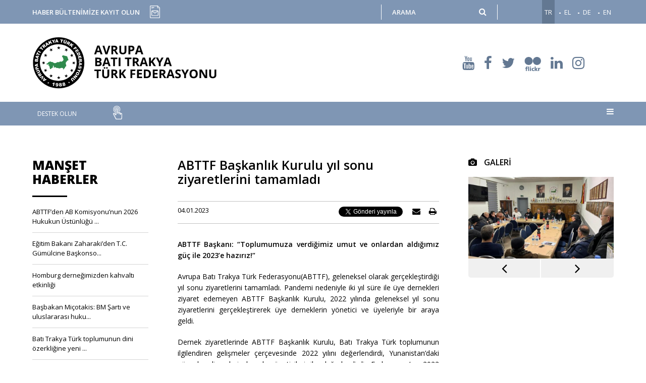

--- FILE ---
content_type: text/html; charset=UTF-8
request_url: https://www.abttf.org/haberler-detay.php?id=6792&kid=110&lang=tr
body_size: 9475
content:
 


<!DOCTYPE HTML>
<html lang="tr">
<head>
<title>Avrupa Batı Trakya Türk Federasyonu</title>
<meta http-equiv="Content-Type" content="text/html; charset=utf-8">
<meta name="description" content="Avrupa Batı Trakya Türk Federasyonu" />
<meta name="viewport" content="width=device-width, initial-scale=1, shrink-to-fit=no">

<meta property="og:url" content="https://www.abttf.org/haberler-detay.php?id=6792&kid=110&lang=tr" />
<meta property="og:title" content="ABTTF Başkanlık Kurulu yıl sonu ziyaretlerini tamamladı" />
<meta property="og:description" content="ABTTF Başkanı: &ldquo;Toplumumuza verdiğimiz umut ve onlardan aldığımız g&uuml;&ccedil; ile 2023&rsquo;e hazırız!&rdquo;
&nbsp;
" />
<meta property="og:image" content="https://www.abttf.org/images/haber/04012023151520_kapak.JPG" />




<link href="https://fonts.googleapis.com/css?family=Open+Sans:300,400,600,800&amp;subset=latin-ext" rel="stylesheet">
<link rel="icon" type="image/png" sizes="192x192"  href="images/favicon.png">
<link rel="stylesheet" type="text/css" href="css/normalize.css">
<link rel="stylesheet" type="text/css" href="css/animate.min.css">
<link rel="stylesheet" type="text/css" href="css/font-awesome.min.css">
<link rel="stylesheet" type="text/css" href="css/style.css?v=2">
<link rel="stylesheet" type="text/css" href="css/lightbox.css">
<link rel="stylesheet" type="text/css" href="css/owl.carousel.min.css">


<script>
function FooterIletisimKontrol(){
	
	Form=document.forms['footer-form'];           
	var eposta = $('input[name=eposta]').val();			
	var konu = $('input[name=konu]').val()	
	var mesaj = $('textarea[name=mesaj]').val();
	var captcha = $('textarea[name=g-recaptcha-response]').val();			 
	
	var atpos=eposta.indexOf("@");
	var dotpos=eposta.lastIndexOf(".");	
			
	eposta  	= jQuery.trim(eposta);
	konu	= jQuery.trim(konu);	
	mesaj	= jQuery.trim(mesaj);	
	captcha	= jQuery.trim(captcha);
				
	
	if(eposta == "")
	{
	   $('.uyari').html("Mail alanını boş bırakmayınız.").fadeIn(1000);						
	}				
	else if (atpos<1 || dotpos<atpos+2 || dotpos+2>=eposta.length)
	{
		$('.uyari').html("Doğru bir mail adresi giriniz.").fadeIn(1000);
	}
	else
	if(konu == "")
	{					
		$('.uyari').html("Konu alanını boş bırakmayınız.").fadeIn(1000);				
		
	}
	else
	if(mesaj == "")
	{
	   $('.uyari').html("Mesaj alanını boş bırakmayınız.").fadeIn(1000);					
	}
	else	
	if(captcha=="")
	{
		$('.uyari').html("Doğrulama yapınız.").fadeIn(1000);	
		
	}	
	else
	{
	var post_edilecek_veriler = $("form#footer-form").serialize();

				
				$.ajax({			
					type : 'POST',
					url : 'ssi/mail-send.php',
					data : post_edilecek_veriler,
					success : function(cevap){
							cevap	= jQuery.trim(cevap);
							if(cevap=="ok")
							{
							$("form#footer-form")[0].reset();
							grecaptcha.reset();
							swal("Mesajınız gönderilmiştir. En yakın zamanda sizinle iletişime geçecegiz.");
							$(".uyari").hide();
							}
							else
							{
							swal(cevap);
							}
							}
						});		
				
				
	}               
}

function PopupKontrol(){             
	Form=document.forms['popup'];           
	var newsadsoyad = $('input[name=newsadsoyad]').val();			
	var newseposta = $('input[name=newseposta]').val();		 
	var sonuc = $('input[name=newssonuc]').val();
	var onay = $('input[name=onay]').is(":checked");
	var atpos=newseposta.indexOf("@");
	var dotpos=newseposta.lastIndexOf(".");			
	newsadsoyad  	= jQuery.trim(newsadsoyad);
	newseposta	= jQuery.trim(newseposta);	
	sonuc	= jQuery.trim(sonuc);	
			
	if(newsadsoyad == "")
	{					
		$('.pop-uyari').html("Ad soyad giriniz.").fadeIn(1000);				
		
	}else
	if(newseposta == "")
	{
	   $('.pop-uyari').html("E-posta adresi giriniz.").fadeIn(1000);						
	}				
	else if (atpos<1 || dotpos<atpos+2 || dotpos+2>=newseposta.length)
	{
		$('.pop-uyari').html("E-posta adresinizi kontrol ediniz.").fadeIn(1000);
	}	
	else
	if(sonuc !=7)
	{
	   $('.pop-uyari').html("İşlem sonucunu doğru giriniz.").fadeIn(1000);				
	}
	else
	if(onay==false)
	{
	   $('.pop-uyari').html("Lütfen kişisel verilerin korunmasına dair ilgili mevzuat kapsamında belirtilen gizlilik politikası şartlarını onaylayınız.").fadeIn(1000);				
	}
	else
	{
	var post_edilecek_veriler = $("form#PopupFormu").serialize();

				
				$.ajax({			
					type : 'POST',
					url : 'ssi/mail-send-popup.php',
					data : post_edilecek_veriler,
					success : function(cevap){
						
							if(jQuery.trim(cevap)=="ok")
							{
							$("form#PopupFormu")[0].reset();
							swal("E-bülten aboneliği yapılmıştır.");
							$('.pop-uyari').hide();
							}
							else if(jQuery.trim(cevap)=="tekrar") {
							$("form#PopupFormu")[0].reset();
							swal("E-posta adresiniz sistemimizde kayıtlıdır.");
							$('.pop-uyari').hide();							
							}
							else
							{
							swal(cevap);
							}
							}
						});		
				
				
	}               
}

</script>
<!-- Global site tag (gtag.js) - Google Analytics -->
<script async src="https://www.googletagmanager.com/gtag/js?id=UA-140883122-1"></script>
<script>
  window.dataLayer = window.dataLayer || [];
  function gtag(){dataLayer.push(arguments);}
  gtag('js', new Date());

  gtag('config', 'UA-140883122-1');
</script>

</head>
<body>
<div class="se-pre-con"></div>
<div class="mobil-top">	
        <div class="mobil-section-1">
            <div class="logo-mobil"><a href="main.php"><img src="images/logo_tr.svg" alt="ABTTF"></a></div>
            <div class="dil-mobil">
                    <div class="dil-aktif">TR <i class="fa fa-angle-down" aria-hidden="true"></i></div>
                    <div class="diller">
                        <ul>
                        <li style="display:none"><a href="?id=6792&kid=110&lang=tr">TR</a></li>
                        <li ><a href="?id=6792&kid=110&lang=gr">EL</a></li>
                        <li ><a href="?id=6792&kid=110&lang=ge">DE</a></li>
                        <li ><a href="?id=6792&kid=110&lang=en">EN</a></li>
                        </ul>
                    </div>        
            </div>
        </div>    
        <div class="mobil-section-2">
            <div class="sosyal-mobil">
                <ul>
                                        <li><a href="https://www.youtube.com/channel/UChLtrbLlSmnqiGwmUQ5hmXg" target="_blank"><i class="fa fa-youtube" aria-hidden="true"></i></a></li>
                                        <li><a href="https://www.facebook.com/ABTTF-Avrupa-Bat%C4%B1-Trakya-T%C3%BCrk-Federasyonu-939989616164959/" target="_blank"><i class="fa fa-facebook" aria-hidden="true"></i></a></li>
                                        <li><a href="https://twitter.com/ABTTF" target="_blank"><i class="fa fa-twitter" aria-hidden="true"></i></a></li>
                                        <li><a href="https://www.flickr.com/photos/156852984@N08/" target="_blank"><img src="images/flickr.png" alt="" title=""></a></li>
                                        <li><a href="https://www.linkedin.com/company/abttf" target="_blank"><i class="fa fa-linkedin" aria-hidden="true"></i></a></li>
                                        <li><a href="https://www.instagram.com/abttf1988/" target="_blank"><i class="fa fa-instagram" aria-hidden="true"></i></a></li>
                                        
                </ul>        
            </div>
            <div class="mobil-icon"><i class="fa fa-bars" aria-hidden="true"></i></div>
        </div>    
        <div class="mobil-section-3">
            <div class="mobil-home"><a href="main.php"><i class="fa fa-home" aria-hidden="true"></i></a></div>
            <div class="mobil-arama">
                    <div class="arama-input"><form action="arama.php" method="get"><span class="ara"><input type="text" name="arama" placeholder="ARAMA"><button type="submit"><i class="fa fa-search" aria-hidden="true"></i></button></span></form></div>
            </div>    
            <div class="mobil-destek"><a href="destek-olun.php">DESTEK OLUN</a></div>
        </div>
	
</div>


<div class="top">
	<div class="kapsa">
    	<div class="haber-bulten"><span>HABER BÜLTENİMİZE KAYIT OLUN <img src="images/bulten-icon.png" alt="Bülten İcon" title="Bülten İcon"></span></div>
    	<div class="home"><a href="main.php"><i class="fa fa-home" aria-hidden="true"></i></a></div>
        <div class="arama">
        	<div class="arama-input"><form action="arama.php" method="get"><span class="ara"><input type="text" name="arama" placeholder="ARAMA"><button type="submit"><i class="fa fa-search" aria-hidden="true"></i></button></span></form></div>
        </div>
        <div class="dil">
        	<ul>
            	<li class="aktif"><a href="?id=6792&kid=110&lang=tr">TR</a></li>
                <li ><a href="?id=6792&kid=110&lang=gr">EL</a></li>
                <li ><a href="?id=6792&kid=110&lang=ge">DE</a></li>
                <li ><a href="?id=6792&kid=110&lang=en">EN</a></li>
            </ul>        
        </div>
        
        
   </div>
</div>

<div class="newsletter-popup">
	<div class="popup">
    	<div class="pop-close"><i class="fa fa-times" aria-hidden="true"></i></div>
    	<h3>HABER BÜLTENİMİZE KAYIT OLUN</h3>
        <div class="pop-uyari"></div>
        <form method="post" name="popup" id="PopupFormu">
        <input type="hidden" name="newskey" value="22012026">
        <ul>
        	<li>
            	<span class="titr">Ad Soyad</span>
                <span class="input"><input type="text" name="newsadsoyad" placeholder="Ad Soyad"></span>
            </li>
            <li>
            	<span class="titr">E-Posta</span>
                <span class="input"><input type="text" name="newseposta" placeholder="E-Posta Adresi Giriniz"></span>
            </li>
            <li>
            	<span class="titr">3+4=?</span>
                <span class="input"><input type="text" name="newssonuc" placeholder="İşlem Sonucunu Giriniz"></span>
            </li>
            <li>
            	<span class="titr right-text"><input type="checkbox" name="onay" checked></span>
                <span class="input policy-text">Kişisel verilerin korunmasına dair ilgili yasal mevzuat kapsamında belirtilen <a href='gizlilik-politikasi.php' target='_blank'>gizlilik politikası</a> şartlarını onaylıyorum ve kişisel verilerimi paylaşıyorum.</span>
            </li>
            <li>
            	<span class="titr">&nbsp;</span>
                <span class="input"><input type="button" onClick="PopupKontrol();" value="GÖNDER"></span>
            </li>
        
        </ul>
        
        
        </form>
    
    </div>

</div><div class="top-section">
	<div class="kapsam">   
    	 
		 
        <div class="logo"><a href="main.php"><img src="images/logo_tr.svg" alt="ABTTF"></a></div>
        
        <div class="sosyal">
        	<ul>
            					<li><a href="https://www.youtube.com/channel/UChLtrbLlSmnqiGwmUQ5hmXg" target="_blank"><i class="fa fa-youtube" aria-hidden="true"></i></a></li>
								<li><a href="https://www.facebook.com/ABTTF-Avrupa-Bat%C4%B1-Trakya-T%C3%BCrk-Federasyonu-939989616164959/" target="_blank"><i class="fa fa-facebook" aria-hidden="true"></i></a></li>
								<li><a href="https://twitter.com/ABTTF" target="_blank"><i class="fa fa-twitter" aria-hidden="true"></i></a></li>
								<li><a href="https://www.flickr.com/photos/156852984@N08/" target="_blank"><img src="images/flickr.png" alt="" title=""></a></li>
								<li><a href="https://www.linkedin.com/company/abttf" target="_blank"><i class="fa fa-linkedin" aria-hidden="true"></i></a></li>
								<li><a href="https://www.instagram.com/abttf1988/" target="_blank"><i class="fa fa-instagram" aria-hidden="true"></i></a></li>
				            	
            </ul>        
        </div>
        <div class="bati-trakya"><img src="images/bati-trakya.png" alt="Batı Trakya" title="Batı Trakya"></div>
 	</div>
</div><div class="top-header">
	<div class="kapsa">
    	<div class="menu">
        	<div class="menu-close"><i class="fa fa-times" aria-hidden="true"></i></div>
            <ul class="menum">                                                    	        
                <li class="aktif"><a href="main.php"><i class="fa fa-home" aria-hidden="true"></i></a></li>
                
                 
                                <li class="altmenulu"><span class="asagi">BATI TRAKYA</span>
                    <div class="alt-menu">
                        <ul>
                          
                             <li class="alt-alt-menu"><span class="asagi">Genel Bakış</span>
                             <div class="alt-menu-menu">
                        		<ul>
                                                                <li><a href="bati-trakya.php?id=52" >Coğrafi Konum</a></li>
                                                                <li><a href="bati-trakya.php?id=53" >Demografi</a></li>
                                                                </ul>
                             </div>
                             
                             
                             </li>

                                                   <li><a href="bati-trakya.php?id=5" >Tarih</a></li>
                                                  <li><a href="bati-trakya.php?id=6" >Sosyokültürel Hayat</a></li>
                                                  <li><a href="bati-trakya.php?id=7" >Ekonomi</a></li>
                            
                             <li class="alt-alt-menu"><span class="asagi">Turizm</span>
                             <div class="alt-menu-menu">
                        		<ul>
                                                                <li><a href="bati-trakya.php?id=61" >Tarihi / Mimari Eserler</a></li>
                                                                <li><a href="bati-trakya-galeri.php?id=60" >Batı Trakya Turu</a></li>
                                                                </ul>
                             </div>
                             
                             
                             </li>

                                                   <li><a href="bati-trakya.php?id=9" >Tarım</a></li>
                            
                             <li class="alt-alt-menu"><span class="asagi">Kurumlar / Kuruluşlar</span>
                             <div class="alt-menu-menu">
                        		<ul>
                                                                <li><a href="kurum-ve-kuruluslar.php?id=62&kid=1" >Avrupa</a></li>
                                                                <li><a href="kurum-ve-kuruluslar.php?id=63&kid=2" >Yunanistan</a></li>
                                                                <li><a href="kurum-ve-kuruluslar.php?id=64&kid=3" >Türkiye</a></li>
                                                                <li><a href="kurum-ve-kuruluslar.php?id=65&kid=4" >Avustralya</a></li>
                                                                <li><a href="kurum-ve-kuruluslar.php?id=66&kid=5" >ABD</a></li>
                                                                </ul>
                             </div>
                             
                             
                             </li>

                            
                        </ul>                
                    </div>
                </li>
                 
                                <li class="altmenulu"><span class="asagi">HABERLER</span>
                    <div class="alt-menu">
                        <ul>
                                                <li><a href="haberler.php?id=107" >ABTTF</a></li>
                                                  <li><a href="haberler.php?id=104" >Batı Trakya</a></li>
                                                  <li><a href="haberler.php?id=108" >Yunanistan</a></li>
                                                  <li><a href="haberler.php?id=109" >Avrupa</a></li>
                                                  <li><a href="haberler.php?id=106" >Başkan'ın Köşesi</a></li>
                           
                        </ul>                
                    </div>
                </li>
                 
                                <li class="altmenulu"><span class="asagi">FAALİYETLER</span>
                    <div class="alt-menu">
                        <ul>
                                                <li><a href="faaliyet-all.php?id=1" >Uluslararası</a></li>
                                                  <li><a href="faaliyet-all.php?id=3" >Kurumsal</a></li>
                                                  <li><a href="faaliyet-all.php?id=5" >Üye Dernekler</a></li>
                           
                        </ul>                
                    </div>
                </li>
                 
                                <li class="altmenulu"><span class="asagi">HAKKIMIZDA</span>
                    <div class="alt-menu">
                        <ul>
                                                <li><a href="about.php?id=22" >Misyonumuz</a></li>
                                                  <li><a href="about.php?id=25" >Tüzük</a></li>
                            
                             <li class="alt-alt-menu"><span class="asagi">Federasyon</span>
                             <div class="alt-menu-menu">
                        		<ul>
                                                                <li><a href="about.php?id=43" >Başkanlık Kurulu</a></li>
                                                                <li><a href="about.php?id=44" >Denetim Kurulu</a></li>
                                                                <li><a href="about.php?id=45" >Disiplin Kurulu</a></li>
                                                                <li><a href="about.php?id=46" >Temsilciler Kurulu</a></li>
                                                                <li><a href="about.php?id=47" >Genel Kurul</a></li>
                                                                </ul>
                             </div>
                             
                             
                             </li>

                             
                             <li class="alt-alt-menu"><span class="asagi">Tarihçe</span>
                             <div class="alt-menu-menu">
                        		<ul>
                                                                <li><a href="about.php?id=79" >Kuruluş Tarihçesi</a></li>
                                                                <li><a href="about.php?id=78" >Başkanlar</a></li>
                                                                </ul>
                             </div>
                             
                             
                             </li>

                                                   <li><a href="dernekler.php?id=26" >Kuruluşlarımız</a></li>
                           
                        </ul>                
                    </div>
                </li>
                 
                                <li class="altmenulu"><span class="asagi">TEMEL KONULAR</span>
                    <div class="alt-menu">
                        <ul>
                                                <li><a href="temel-konular.php?id=29" >Eğitim Özerkliği</a></li>
                                                  <li><a href="temel-konular.php?id=30" >Dini Özerklik</a></li>
                                                  <li><a href="temel-konular.php?id=31" >Kimlik ve Örgütlenme Özgürlüğü</a></li>
                                                  <li><a href="temel-konular.php?id=32" >19. Madde</a></li>
                                                  <li><a href="temel-konular.php?id=33" >Siyasi Temsil</a></li>
                                                  <li><a href="temel-konular.php?id=34" >Kalkınma</a></li>
                                                  <li><a href="temel-konular.php?id=35" >Yunanistan Genel Durum</a></li>
                           
                        </ul>                
                    </div>
                </li>
                 
                                <li class="altmenulu"><span class="asagi">YAYINLAR</span>
                    <div class="alt-menu">
                        <ul>
                                                <li><a href="raporlar.php" >Raporlar</a></li>
                                                  <li><a href="haber-bultenleri.php?id=4" >Haber Bültenleri</a></li>
                                                  <li><a href="basin.php" >Basın</a></li>
                           
                        </ul>                
                    </div>
                </li>
                 
                  
                <li><a href="galeri.php" >GALERİ</a></li>
                 
                  
                <li><a href="kunye.php" >KÜNYE</a></li>
                 
                  
                <li><a href="iletisim.php" >İLETİŞİM</a></li>
                                
            </ul>
    	</div>
        <div class="destek"><a href="destek-olun.php">DESTEK OLUN</a></div>
        <div class="mobil-icon"><i class="fa fa-bars" aria-hidden="true"></i></div>
    </div>
</div>    

<div class="ic-main">
	<div class="kapsa">
    	<div class="left-coll">
        	        	<h2>MANŞET HABERLER</h2>
			<ul>
				
                <li ><a href="haberler-detay.php?id=7416&kid=110" title="ABTTF’den AB Komisyonu’nun 2026 Hukukun Üstünlüğü Raporu’na yazılı katkı">ABTTF’den AB Komisyonu’nun 2026 Hukukun Üstünlüğü ...</a></li>
                                <li ><a href="haberler-detay.php?id=7414&kid=110" title="Eğitim Bakanı Zaharaki’den T.C. Gümülcine Başkonsolosu’nun Batı Trakya’daki Türk okullarını ziyareti hakkındaki soru önergesine yanıt ">Eğitim Bakanı Zaharaki’den T.C. Gümülcine Başkonso...</a></li>
                                <li ><a href="haberler-detay.php?id=7413&kid=110" title="Homburg derneğimizden kahvaltı etkinliği">Homburg derneğimizden kahvaltı etkinliği</a></li>
                                <li ><a href="haberler-detay.php?id=7412&kid=110" title=" Başbakan Miçotakis: BM Şartı ve uluslararası hukukun ilkelerine her zaman saygı gösterilmelidir"> Başbakan Miçotakis: BM Şartı ve uluslararası huku...</a></li>
                                <li ><a href="haberler-detay.php?id=7411&kid=110" title="Batı Trakya Türk toplumunun dini özerkliğine yeni bir darbe!">Batı Trakya Türk toplumunun dini özerkliğine yeni ...</a></li>
                                <li ><a href="haberler-detay.php?id=7410&kid=110" title="Yunanistan’da halkın büyük çoğunluğu ulusal meclise ve hükümete güvenmiyor">Yunanistan’da halkın büyük çoğunluğu ulusal meclis...</a></li>
                                <li ><a href="haberler-detay.php?id=7406&kid=110" title="Karacaoğlan köyündeki Türk ilkokuluna yapılan menfur saldırıyı en sert şekilde kınıyoruz!">Karacaoğlan köyündeki Türk ilkokuluna yapılan menf...</a></li>
                                <li ><a href="haberler-detay.php?id=7405&kid=110" title="Türk milletinin başı sağ olsun! ">Türk milletinin başı sağ olsun! </a></li>
                                <li ><a href="haberler-detay.php?id=7404&kid=110" title="Kabinedeki iki bakandan uluslararası hukuk hakkında skandal açıklamalar ">Kabinedeki iki bakandan uluslararası hukuk hakkınd...</a></li>
                                <li ><a href="haberler-detay.php?id=7403&kid=110" title="Gebecili köyündeki yangında yedi yaşındaki çocuğumuz vefat etti ">Gebecili köyündeki yangında yedi yaşındaki çocuğum...</a></li>
                            </ul> 
                        <div class="tumu"><a href="haberler.php?id=110">Tümünü görüntüle <i class="fa fa-angle-double-right" aria-hidden="true"></i></a></div>      
                    </div>
				
        <div class="middle-coll">
        	            <h1>ABTTF Başkanlık Kurulu yıl sonu ziyaretlerini tamamladı</h1>
            
            <div class="date-print">
            	<div class="date">04.01.2023</div>
                <div class="icon-group">
                	<ul>
                    	<li>
                            <div id="fb-root"></div>
                            
                            <div class="fb-share-button" 
                            data-href="https://www.abttf.org/haberler-detay.php?id=6792&kid=110&lang=tr" 
                            data-layout="button" data-size="small" >
                            </div>
						</li>
                        <li>
                        <a href="https://twitter.com/share?ref_src=twsrc%5Etfw" class="twitter-share-button" data-text="ABTTF Başkanlık Kurulu yıl sonu ziyaretlerini tamamladı" data-show-count="false">Tweet</a>
						<script async src="https://platform.twitter.com/widgets.js" charset="utf-8"></script>
                        </li>
                        <li>
						<script src="https://platform.linkedin.com/in.js" type="text/javascript">lang: tr_TR</script>
						<script type="IN/Share" data-url="https://www.abttf.org/haberler-detay.php?id=6792&kid=110&lang=tr"></script>
                        </li>
                        <li><a href="mailto:info@abttf.org"><i class="fa fa-envelope" aria-hidden="true"></i></a></li>
                        <li><a onclick="window.print();"><i class="fa fa-print" aria-hidden="true"></i></a></li>
                    </ul>
                
                </div>           
            </div>
                        
            <div class="icerik">
			<p style="text-align:justify"><strong>ABTTF Başkanı: &ldquo;Toplumumuza verdiğimiz umut ve onlardan aldığımız g&uuml;&ccedil; ile 2023&rsquo;e hazırız!&rdquo;</strong></p>

<p style="text-align:justify">Avrupa Batı Trakya T&uuml;rk Federasyonu(ABTTF), geleneksel olarak ger&ccedil;ekleştirdiği yıl sonu ziyaretlerini tamamladı. Pandemi nedeniyle iki yıl s&uuml;re ile &uuml;ye dernekleri ziyaret edemeyen ABTTF Başkanlık Kurulu, 2022 yılında geleneksel yıl sonu ziyaretlerini ger&ccedil;ekleştirerek &uuml;ye derneklerin y&ouml;netici ve &uuml;yeleriyle bir araya geldi.&nbsp;</p>

<p style="text-align:justify">Dernek ziyaretlerinde ABTTF Başkanlık Kurulu, Batı Trakya T&uuml;rk toplumunun ilgilendiren gelişmeler &ccedil;er&ccedil;evesinde 2022 yılını değerlendirdi, Yunanistan&rsquo;daki g&uuml;ncel gelişmeleri dernek y&ouml;neticileri ile değerlendirdi. Federasyon&rsquo;un 2022 yılında ger&ccedil;ekleştirdiği &ccedil;alışmalar hakkında bilgi veren ABTTF Başkanlık Kurulu, 2023 yılı &ccedil;alışma planını dernek y&ouml;neticileri ve &uuml;yelerine aktardı. ABTTF y&ouml;neticileri, &uuml;ye derneklerin &ouml;nemli milli, k&uuml;lt&uuml;rel ve dini g&uuml;n ve aylarda d&uuml;zenleyecekleri etkinliklere 2023 yılında da destek ve katkıda bulunmaya devam edeceğini belirttiler.&nbsp;</p>

<p style="text-align:justify">&Uuml;ye derneklere yapılan ziyaretler sonrasında bir değerlendirmede bulunan ABTTF Başkanı Halit Habip Oğlu, &ldquo;Samimi bir ortamda y&uuml;z y&uuml;ze g&ouml;r&uuml;şme, danışma, birlikte değerlendirme imkanımız oldu. Yaptığımız g&ouml;r&uuml;şmelerde &uuml;&ccedil; konu &ouml;ne &ccedil;ıktı. Bunlardan ilki eğitimdi, eğitimde kronikleşmiş sorunlar dile gelirken g&ouml;r&uuml;şt&uuml;ğ&uuml;m&uuml;z derneklerimiz son yıllarda yaşadığımız sorunlardan duydukları endişeyi dile getirdiler. Eğitim alanında Yunanistan&rsquo;da ve uluslararası alanda yaptığımız &ccedil;alışmaları derneklerimizle paylaştık, 2023 yılında da bu konuda atacağımız adımları kendilerine aktardık. &Ouml;ne &ccedil;ıkan ikinci konu ise b&ouml;lgemizden yurt dışına g&ouml;&ccedil; oldu. B&ouml;lgemizde yaşanan ekonomik sorun nedeniyle son yıllarda giderek artan yurt dışı g&ouml;&ccedil; derneklerimizin &uuml;ye sayılarının artması yoluyla derneklerimize her ne kadar olumlu yansıyorsa da bu durum toplum olarak baktığımızda hi&ccedil; de iyi değil. B&ouml;lgemizin kalkınması ve ekonomik refahın nasıl artırılabileceğine ilişkin yol haritamızı aktardık. &Ouml;ne &ccedil;ıkan &uuml;&ccedil;&uuml;nc&uuml; konu da 2020 yılında ilk adımlarını attığımız ve 2021&rsquo;de a&ccedil;tığımız ofis ile Atina nezdindeki &ccedil;alışmalarımız oldu. Atina&rsquo;da varlık g&ouml;stermeye başlamamızla varlığımızdan rahatsız olan bazı &ccedil;evrelerin Federasyon&rsquo;umuzu karalamaya y&ouml;nelik haberler yaptıklarını derneklerimiz ile paylaştık, bu konuda nasıl bir yol izleyeceğimizi anlattık. Derneklerimizin bizleri ilgiyle ve heyecanla dinlendiğini g&ouml;rd&uuml;k. &Ccedil;atı kuruluş olarak yaptığımız &ccedil;alışmalardan onların gurur duyduklarını hissetmek bizleri tabii ki onurlandırdı. Toplumumuza verdiğimiz umut ve onlardan aldığımız g&uuml;&ccedil; ile 2023&rsquo;e hazırız!&rdquo; dedi</p>
            
            </div>
                    
        </div>
                
        
        	<div class="right-coll">
        	            <div class="coll-right">
                <div class="baslik"><i class="fa fa-camera" aria-hidden="true"></i> GALERİ</div>
                <div class="galeri">
                	
                    <ul class="galeri-big">
                    	                        <li><a class="example-image-link" data-lightbox="example-set-1"  href="https://www.abttf.org/images/haber/04012023151533-2.jpg"><img src="https://www.abttf.org/images/haber/04012023151533-2.jpg" alt="" title=""></a></li>
                                                <li><a class="example-image-link" data-lightbox="example-set-1"  href="https://www.abttf.org/images/haber/04012023151533-1.jpg"><img src="https://www.abttf.org/images/haber/04012023151533-1.jpg" alt="" title=""></a></li>
                                            
                    </ul>
                                        <div class="galeri-left-ok"><i class="fa fa-angle-left" aria-hidden="true"></i></div>
                    <div class="galeri-right-ok"><i class="fa fa-angle-right" aria-hidden="true"></i></div> 
                                    </div>
            </div> 
                                    
</div>    	
    
    </div>
	

</div>                
<div class="yukari-ok"><i class="fa fa-angle-up" aria-hidden="true"></i></div>
<!--<div class="share">    
    <ul>
        <li class="facebook"><a href="http://www.facebook.com/sharer/sharer.php?u=https://www.abttf.org/haberler-detay.php?id=6792&kid=110&lang=tr" title="Facebook" class="paylasalim"><i class="fa fa-facebook" aria-hidden="true"></i></a></li>
        <li class="twitter"><a href="https://twitter.com/intent/tweet?text=ABTTF&amp;url=https://www.abttf.org/haberler-detay.php?id=6792&kid=110&lang=tr&amp;via=ABTTF" title="Twitter" class="paylasalim"><i class="fa fa-twitter" aria-hidden="true"></i></a></li>
        <li class="linkedin"><a href="http://www.linkedin.com/shareArticle?mini=true&amp;url=https://www.abttf.org/haberler-detay.php?id=6792&kid=110&lang=tr&amp;title=ABTTF?&amp;source=ABTTF" title="Linkedin" class="paylasalim"><i class="fa fa-linkedin" aria-hidden="true"></i></a></li>
    </ul>
</div>-->

<div class="footer">
	<div class="kapsa">
    	<ul class="footer-item">
        	<li class="footer-coll-1">
            	<div class="footer-logo"><img src="images/footer-logo.png" alt="ABTTF" title="ABTTF" ></div>
                <div class="footer-adres">
                 
                Avrupa Batı Trakya Türk Federasyonu (ABTTF)<br />
Wemerstr. 2<br />
D-58454 Witten<br />
Almanya               
                    <div class="footer-bilgi">
						<ul>
                        	<li>
                            	<span class="fai">Tel</span>
                                <span class="fad"><a href="tel:+49(0)2302913291">+49 (0) 2302 913291</a></span>
                            </li>
                            <li>
                            	<span class="fai">Faks</span>
                                <span class="fad">+49 (0) 2302 913293</span>
                            </li>
                            <li>
                            	<span class="fai">E-Posta</span>
                                <span class="fad"><a href="mailto:info@abttf.org">info@abttf.org</a></span>
                            </li>
                        </ul>                    
                    </div>
                                        <div class="footer-bottom">
                    NGO in Special Consultative Status with UN-ECOSOC<br>
                    Member of the Federal Union of European Nationalities (FUEN)<br>
                    Member of the Fundamental Rights Platform (FRP) of the European Union Agency for Fundamental Rights
					</div>
                </div>            
            </li>
            <li class="footer-coll-2" >
            	<ul class="footer-menu">
                	<li><a href="site-haritasi.php">Site Haritası</a></li>
                    <li><a href="gizlilik-politikasi.php">Gizlilik Politikası</a></li>
                    <li><a href="destek-olun.php">Destek Olun</a></li>
                    <li><a href="iletisim.php">İletişim</a></li>
                
                </ul>
                <ul class="footer-sosyal">
                    					<li><a href="https://www.youtube.com/channel/UChLtrbLlSmnqiGwmUQ5hmXg" target="_blank"><i class="fa fa-youtube" aria-hidden="true"></i></a></li>
										<li><a href="https://www.facebook.com/ABTTF-Avrupa-Bat%C4%B1-Trakya-T%C3%BCrk-Federasyonu-939989616164959/" target="_blank"><i class="fa fa-facebook" aria-hidden="true"></i></a></li>
										<li><a href="https://twitter.com/ABTTF" target="_blank"><i class="fa fa-twitter" aria-hidden="true"></i></a></li>
										<li><a href="https://www.flickr.com/photos/156852984@N08/" target="_blank"><img src="images/flickrb.png" alt="" title=""></a></li>
										<li><a href="https://www.linkedin.com/company/abttf" target="_blank"><i class="fa fa-linkedin" aria-hidden="true"></i></a></li>
										<li><a href="https://www.instagram.com/abttf1988/" target="_blank"><i class="fa fa-instagram" aria-hidden="true"></i></a></li>
					
                </ul>            
            </li>
            <li class="footer-coll-3" >
            	<h3>İletişim Formu</h3>
                <form name="footer-form" id="footer-form" method="post">
                <div class="uyari"></div>
                <ul>
                	<li>
                    	<span>E-Posta Adresi</span>
                        <span class="inputum"><input type="hidden" name="key" value="22012026"><input type="text" name="eposta"></span>
                    </li>
                    <li>
                    	<span>Mesajın Konusu</span>
                        <span class="inputum"><input type="text" name="konu"></span>
                    </li>
                    <li>
                    	<span>Mesajınız</span>
                        <span class="inputum"><textarea name="mesaj"></textarea></span>
                    </li>
                    <li>                    	
                        <div class="g-recaptcha" data-sitekey="6LchZfAUAAAAADP8ll4-qYBjUNvauML8z9mTlyX8"></div>
                    </li>
                    <li>                    	
                        <span class="inputum"><input type="button" value="GÖNDER" onClick="FooterIletisimKontrol();"></span>
                    </li>     
                </ul>
                </form>          
            </li>
        </ul>
    </div>
</div>

<script src="https://ajax.googleapis.com/ajax/libs/jquery/1.5.2/jquery.min.js"></script>

<script>
	// Wait for window load
	$(window).load(function() {
		// Animate loader off screen
		$(".se-pre-con").fadeOut("slow");
		$(".ic-main .right-coll").append("<div class='sag-acilir kapali-r'>HABER GALERİ</div>");
		$(".ic-main .left-coll").append("<div class='sol-acilir kapali-l'>MENÜ</div>");
	});	
</script>
<script src="js/jquery-3.3.1.min.js"></script>

<script src="js/script.js?v=2"></script>

<script src="js/sweetalert.min.js"></script>
<script src='https://www.google.com/recaptcha/api.js'></script>
<script src="js/jquery.lightbox.min.js"></script>

<script src="js/jquery.touchSwipe.min.js"></script>

<script src="js/owl.carousel.min.js"></script>
<script>
$(document).ready(function() {
	$('.youtube-carousel').owlCarousel({
		loop:false,
		margin:15,
		nav:true,
		dots:false,
		autoplay:false,
		autoplayTimeout:4000,
		autoplayHoverPause:true,
		responsive:{
			0:{
				items:1
			},
			600:{
				items:2
			},
			1000:{
				items:3
			}
		}
	});

	$('.yil-carousel').owlCarousel({
		loop:false,
		margin:15,
		nav:true,
		dots:false,
		autoplay:false,
		autoplayTimeout:4000,
		autoplayHoverPause:true,
		responsive:{
			0:{
				items:3
			},
			600:{
				items:5
			},
			1000:{
				items:9
			}
		}
	});
	$(".yil-carousel").trigger("to.owl.carousel", [0, 1, true]);

});
</script>
<script>(function(d, s, id) {
var js, fjs = d.getElementsByTagName(s)[0];
if (d.getElementById(id)) return;
js = d.createElement(s); js.id = id;
js.src = "https://connect.facebook.net/tr_TR/sdk.js#xfbml=1&version=v3.0";
fjs.parentNode.insertBefore(js, fjs);
}(document, 'script', 'facebook-jssdk'));</script>
</body>
</html>

--- FILE ---
content_type: text/html; charset=utf-8
request_url: https://www.google.com/recaptcha/api2/anchor?ar=1&k=6LchZfAUAAAAADP8ll4-qYBjUNvauML8z9mTlyX8&co=aHR0cHM6Ly93d3cuYWJ0dGYub3JnOjQ0Mw..&hl=en&v=PoyoqOPhxBO7pBk68S4YbpHZ&size=normal&anchor-ms=20000&execute-ms=30000&cb=83hsvjdnqhbx
body_size: 49433
content:
<!DOCTYPE HTML><html dir="ltr" lang="en"><head><meta http-equiv="Content-Type" content="text/html; charset=UTF-8">
<meta http-equiv="X-UA-Compatible" content="IE=edge">
<title>reCAPTCHA</title>
<style type="text/css">
/* cyrillic-ext */
@font-face {
  font-family: 'Roboto';
  font-style: normal;
  font-weight: 400;
  font-stretch: 100%;
  src: url(//fonts.gstatic.com/s/roboto/v48/KFO7CnqEu92Fr1ME7kSn66aGLdTylUAMa3GUBHMdazTgWw.woff2) format('woff2');
  unicode-range: U+0460-052F, U+1C80-1C8A, U+20B4, U+2DE0-2DFF, U+A640-A69F, U+FE2E-FE2F;
}
/* cyrillic */
@font-face {
  font-family: 'Roboto';
  font-style: normal;
  font-weight: 400;
  font-stretch: 100%;
  src: url(//fonts.gstatic.com/s/roboto/v48/KFO7CnqEu92Fr1ME7kSn66aGLdTylUAMa3iUBHMdazTgWw.woff2) format('woff2');
  unicode-range: U+0301, U+0400-045F, U+0490-0491, U+04B0-04B1, U+2116;
}
/* greek-ext */
@font-face {
  font-family: 'Roboto';
  font-style: normal;
  font-weight: 400;
  font-stretch: 100%;
  src: url(//fonts.gstatic.com/s/roboto/v48/KFO7CnqEu92Fr1ME7kSn66aGLdTylUAMa3CUBHMdazTgWw.woff2) format('woff2');
  unicode-range: U+1F00-1FFF;
}
/* greek */
@font-face {
  font-family: 'Roboto';
  font-style: normal;
  font-weight: 400;
  font-stretch: 100%;
  src: url(//fonts.gstatic.com/s/roboto/v48/KFO7CnqEu92Fr1ME7kSn66aGLdTylUAMa3-UBHMdazTgWw.woff2) format('woff2');
  unicode-range: U+0370-0377, U+037A-037F, U+0384-038A, U+038C, U+038E-03A1, U+03A3-03FF;
}
/* math */
@font-face {
  font-family: 'Roboto';
  font-style: normal;
  font-weight: 400;
  font-stretch: 100%;
  src: url(//fonts.gstatic.com/s/roboto/v48/KFO7CnqEu92Fr1ME7kSn66aGLdTylUAMawCUBHMdazTgWw.woff2) format('woff2');
  unicode-range: U+0302-0303, U+0305, U+0307-0308, U+0310, U+0312, U+0315, U+031A, U+0326-0327, U+032C, U+032F-0330, U+0332-0333, U+0338, U+033A, U+0346, U+034D, U+0391-03A1, U+03A3-03A9, U+03B1-03C9, U+03D1, U+03D5-03D6, U+03F0-03F1, U+03F4-03F5, U+2016-2017, U+2034-2038, U+203C, U+2040, U+2043, U+2047, U+2050, U+2057, U+205F, U+2070-2071, U+2074-208E, U+2090-209C, U+20D0-20DC, U+20E1, U+20E5-20EF, U+2100-2112, U+2114-2115, U+2117-2121, U+2123-214F, U+2190, U+2192, U+2194-21AE, U+21B0-21E5, U+21F1-21F2, U+21F4-2211, U+2213-2214, U+2216-22FF, U+2308-230B, U+2310, U+2319, U+231C-2321, U+2336-237A, U+237C, U+2395, U+239B-23B7, U+23D0, U+23DC-23E1, U+2474-2475, U+25AF, U+25B3, U+25B7, U+25BD, U+25C1, U+25CA, U+25CC, U+25FB, U+266D-266F, U+27C0-27FF, U+2900-2AFF, U+2B0E-2B11, U+2B30-2B4C, U+2BFE, U+3030, U+FF5B, U+FF5D, U+1D400-1D7FF, U+1EE00-1EEFF;
}
/* symbols */
@font-face {
  font-family: 'Roboto';
  font-style: normal;
  font-weight: 400;
  font-stretch: 100%;
  src: url(//fonts.gstatic.com/s/roboto/v48/KFO7CnqEu92Fr1ME7kSn66aGLdTylUAMaxKUBHMdazTgWw.woff2) format('woff2');
  unicode-range: U+0001-000C, U+000E-001F, U+007F-009F, U+20DD-20E0, U+20E2-20E4, U+2150-218F, U+2190, U+2192, U+2194-2199, U+21AF, U+21E6-21F0, U+21F3, U+2218-2219, U+2299, U+22C4-22C6, U+2300-243F, U+2440-244A, U+2460-24FF, U+25A0-27BF, U+2800-28FF, U+2921-2922, U+2981, U+29BF, U+29EB, U+2B00-2BFF, U+4DC0-4DFF, U+FFF9-FFFB, U+10140-1018E, U+10190-1019C, U+101A0, U+101D0-101FD, U+102E0-102FB, U+10E60-10E7E, U+1D2C0-1D2D3, U+1D2E0-1D37F, U+1F000-1F0FF, U+1F100-1F1AD, U+1F1E6-1F1FF, U+1F30D-1F30F, U+1F315, U+1F31C, U+1F31E, U+1F320-1F32C, U+1F336, U+1F378, U+1F37D, U+1F382, U+1F393-1F39F, U+1F3A7-1F3A8, U+1F3AC-1F3AF, U+1F3C2, U+1F3C4-1F3C6, U+1F3CA-1F3CE, U+1F3D4-1F3E0, U+1F3ED, U+1F3F1-1F3F3, U+1F3F5-1F3F7, U+1F408, U+1F415, U+1F41F, U+1F426, U+1F43F, U+1F441-1F442, U+1F444, U+1F446-1F449, U+1F44C-1F44E, U+1F453, U+1F46A, U+1F47D, U+1F4A3, U+1F4B0, U+1F4B3, U+1F4B9, U+1F4BB, U+1F4BF, U+1F4C8-1F4CB, U+1F4D6, U+1F4DA, U+1F4DF, U+1F4E3-1F4E6, U+1F4EA-1F4ED, U+1F4F7, U+1F4F9-1F4FB, U+1F4FD-1F4FE, U+1F503, U+1F507-1F50B, U+1F50D, U+1F512-1F513, U+1F53E-1F54A, U+1F54F-1F5FA, U+1F610, U+1F650-1F67F, U+1F687, U+1F68D, U+1F691, U+1F694, U+1F698, U+1F6AD, U+1F6B2, U+1F6B9-1F6BA, U+1F6BC, U+1F6C6-1F6CF, U+1F6D3-1F6D7, U+1F6E0-1F6EA, U+1F6F0-1F6F3, U+1F6F7-1F6FC, U+1F700-1F7FF, U+1F800-1F80B, U+1F810-1F847, U+1F850-1F859, U+1F860-1F887, U+1F890-1F8AD, U+1F8B0-1F8BB, U+1F8C0-1F8C1, U+1F900-1F90B, U+1F93B, U+1F946, U+1F984, U+1F996, U+1F9E9, U+1FA00-1FA6F, U+1FA70-1FA7C, U+1FA80-1FA89, U+1FA8F-1FAC6, U+1FACE-1FADC, U+1FADF-1FAE9, U+1FAF0-1FAF8, U+1FB00-1FBFF;
}
/* vietnamese */
@font-face {
  font-family: 'Roboto';
  font-style: normal;
  font-weight: 400;
  font-stretch: 100%;
  src: url(//fonts.gstatic.com/s/roboto/v48/KFO7CnqEu92Fr1ME7kSn66aGLdTylUAMa3OUBHMdazTgWw.woff2) format('woff2');
  unicode-range: U+0102-0103, U+0110-0111, U+0128-0129, U+0168-0169, U+01A0-01A1, U+01AF-01B0, U+0300-0301, U+0303-0304, U+0308-0309, U+0323, U+0329, U+1EA0-1EF9, U+20AB;
}
/* latin-ext */
@font-face {
  font-family: 'Roboto';
  font-style: normal;
  font-weight: 400;
  font-stretch: 100%;
  src: url(//fonts.gstatic.com/s/roboto/v48/KFO7CnqEu92Fr1ME7kSn66aGLdTylUAMa3KUBHMdazTgWw.woff2) format('woff2');
  unicode-range: U+0100-02BA, U+02BD-02C5, U+02C7-02CC, U+02CE-02D7, U+02DD-02FF, U+0304, U+0308, U+0329, U+1D00-1DBF, U+1E00-1E9F, U+1EF2-1EFF, U+2020, U+20A0-20AB, U+20AD-20C0, U+2113, U+2C60-2C7F, U+A720-A7FF;
}
/* latin */
@font-face {
  font-family: 'Roboto';
  font-style: normal;
  font-weight: 400;
  font-stretch: 100%;
  src: url(//fonts.gstatic.com/s/roboto/v48/KFO7CnqEu92Fr1ME7kSn66aGLdTylUAMa3yUBHMdazQ.woff2) format('woff2');
  unicode-range: U+0000-00FF, U+0131, U+0152-0153, U+02BB-02BC, U+02C6, U+02DA, U+02DC, U+0304, U+0308, U+0329, U+2000-206F, U+20AC, U+2122, U+2191, U+2193, U+2212, U+2215, U+FEFF, U+FFFD;
}
/* cyrillic-ext */
@font-face {
  font-family: 'Roboto';
  font-style: normal;
  font-weight: 500;
  font-stretch: 100%;
  src: url(//fonts.gstatic.com/s/roboto/v48/KFO7CnqEu92Fr1ME7kSn66aGLdTylUAMa3GUBHMdazTgWw.woff2) format('woff2');
  unicode-range: U+0460-052F, U+1C80-1C8A, U+20B4, U+2DE0-2DFF, U+A640-A69F, U+FE2E-FE2F;
}
/* cyrillic */
@font-face {
  font-family: 'Roboto';
  font-style: normal;
  font-weight: 500;
  font-stretch: 100%;
  src: url(//fonts.gstatic.com/s/roboto/v48/KFO7CnqEu92Fr1ME7kSn66aGLdTylUAMa3iUBHMdazTgWw.woff2) format('woff2');
  unicode-range: U+0301, U+0400-045F, U+0490-0491, U+04B0-04B1, U+2116;
}
/* greek-ext */
@font-face {
  font-family: 'Roboto';
  font-style: normal;
  font-weight: 500;
  font-stretch: 100%;
  src: url(//fonts.gstatic.com/s/roboto/v48/KFO7CnqEu92Fr1ME7kSn66aGLdTylUAMa3CUBHMdazTgWw.woff2) format('woff2');
  unicode-range: U+1F00-1FFF;
}
/* greek */
@font-face {
  font-family: 'Roboto';
  font-style: normal;
  font-weight: 500;
  font-stretch: 100%;
  src: url(//fonts.gstatic.com/s/roboto/v48/KFO7CnqEu92Fr1ME7kSn66aGLdTylUAMa3-UBHMdazTgWw.woff2) format('woff2');
  unicode-range: U+0370-0377, U+037A-037F, U+0384-038A, U+038C, U+038E-03A1, U+03A3-03FF;
}
/* math */
@font-face {
  font-family: 'Roboto';
  font-style: normal;
  font-weight: 500;
  font-stretch: 100%;
  src: url(//fonts.gstatic.com/s/roboto/v48/KFO7CnqEu92Fr1ME7kSn66aGLdTylUAMawCUBHMdazTgWw.woff2) format('woff2');
  unicode-range: U+0302-0303, U+0305, U+0307-0308, U+0310, U+0312, U+0315, U+031A, U+0326-0327, U+032C, U+032F-0330, U+0332-0333, U+0338, U+033A, U+0346, U+034D, U+0391-03A1, U+03A3-03A9, U+03B1-03C9, U+03D1, U+03D5-03D6, U+03F0-03F1, U+03F4-03F5, U+2016-2017, U+2034-2038, U+203C, U+2040, U+2043, U+2047, U+2050, U+2057, U+205F, U+2070-2071, U+2074-208E, U+2090-209C, U+20D0-20DC, U+20E1, U+20E5-20EF, U+2100-2112, U+2114-2115, U+2117-2121, U+2123-214F, U+2190, U+2192, U+2194-21AE, U+21B0-21E5, U+21F1-21F2, U+21F4-2211, U+2213-2214, U+2216-22FF, U+2308-230B, U+2310, U+2319, U+231C-2321, U+2336-237A, U+237C, U+2395, U+239B-23B7, U+23D0, U+23DC-23E1, U+2474-2475, U+25AF, U+25B3, U+25B7, U+25BD, U+25C1, U+25CA, U+25CC, U+25FB, U+266D-266F, U+27C0-27FF, U+2900-2AFF, U+2B0E-2B11, U+2B30-2B4C, U+2BFE, U+3030, U+FF5B, U+FF5D, U+1D400-1D7FF, U+1EE00-1EEFF;
}
/* symbols */
@font-face {
  font-family: 'Roboto';
  font-style: normal;
  font-weight: 500;
  font-stretch: 100%;
  src: url(//fonts.gstatic.com/s/roboto/v48/KFO7CnqEu92Fr1ME7kSn66aGLdTylUAMaxKUBHMdazTgWw.woff2) format('woff2');
  unicode-range: U+0001-000C, U+000E-001F, U+007F-009F, U+20DD-20E0, U+20E2-20E4, U+2150-218F, U+2190, U+2192, U+2194-2199, U+21AF, U+21E6-21F0, U+21F3, U+2218-2219, U+2299, U+22C4-22C6, U+2300-243F, U+2440-244A, U+2460-24FF, U+25A0-27BF, U+2800-28FF, U+2921-2922, U+2981, U+29BF, U+29EB, U+2B00-2BFF, U+4DC0-4DFF, U+FFF9-FFFB, U+10140-1018E, U+10190-1019C, U+101A0, U+101D0-101FD, U+102E0-102FB, U+10E60-10E7E, U+1D2C0-1D2D3, U+1D2E0-1D37F, U+1F000-1F0FF, U+1F100-1F1AD, U+1F1E6-1F1FF, U+1F30D-1F30F, U+1F315, U+1F31C, U+1F31E, U+1F320-1F32C, U+1F336, U+1F378, U+1F37D, U+1F382, U+1F393-1F39F, U+1F3A7-1F3A8, U+1F3AC-1F3AF, U+1F3C2, U+1F3C4-1F3C6, U+1F3CA-1F3CE, U+1F3D4-1F3E0, U+1F3ED, U+1F3F1-1F3F3, U+1F3F5-1F3F7, U+1F408, U+1F415, U+1F41F, U+1F426, U+1F43F, U+1F441-1F442, U+1F444, U+1F446-1F449, U+1F44C-1F44E, U+1F453, U+1F46A, U+1F47D, U+1F4A3, U+1F4B0, U+1F4B3, U+1F4B9, U+1F4BB, U+1F4BF, U+1F4C8-1F4CB, U+1F4D6, U+1F4DA, U+1F4DF, U+1F4E3-1F4E6, U+1F4EA-1F4ED, U+1F4F7, U+1F4F9-1F4FB, U+1F4FD-1F4FE, U+1F503, U+1F507-1F50B, U+1F50D, U+1F512-1F513, U+1F53E-1F54A, U+1F54F-1F5FA, U+1F610, U+1F650-1F67F, U+1F687, U+1F68D, U+1F691, U+1F694, U+1F698, U+1F6AD, U+1F6B2, U+1F6B9-1F6BA, U+1F6BC, U+1F6C6-1F6CF, U+1F6D3-1F6D7, U+1F6E0-1F6EA, U+1F6F0-1F6F3, U+1F6F7-1F6FC, U+1F700-1F7FF, U+1F800-1F80B, U+1F810-1F847, U+1F850-1F859, U+1F860-1F887, U+1F890-1F8AD, U+1F8B0-1F8BB, U+1F8C0-1F8C1, U+1F900-1F90B, U+1F93B, U+1F946, U+1F984, U+1F996, U+1F9E9, U+1FA00-1FA6F, U+1FA70-1FA7C, U+1FA80-1FA89, U+1FA8F-1FAC6, U+1FACE-1FADC, U+1FADF-1FAE9, U+1FAF0-1FAF8, U+1FB00-1FBFF;
}
/* vietnamese */
@font-face {
  font-family: 'Roboto';
  font-style: normal;
  font-weight: 500;
  font-stretch: 100%;
  src: url(//fonts.gstatic.com/s/roboto/v48/KFO7CnqEu92Fr1ME7kSn66aGLdTylUAMa3OUBHMdazTgWw.woff2) format('woff2');
  unicode-range: U+0102-0103, U+0110-0111, U+0128-0129, U+0168-0169, U+01A0-01A1, U+01AF-01B0, U+0300-0301, U+0303-0304, U+0308-0309, U+0323, U+0329, U+1EA0-1EF9, U+20AB;
}
/* latin-ext */
@font-face {
  font-family: 'Roboto';
  font-style: normal;
  font-weight: 500;
  font-stretch: 100%;
  src: url(//fonts.gstatic.com/s/roboto/v48/KFO7CnqEu92Fr1ME7kSn66aGLdTylUAMa3KUBHMdazTgWw.woff2) format('woff2');
  unicode-range: U+0100-02BA, U+02BD-02C5, U+02C7-02CC, U+02CE-02D7, U+02DD-02FF, U+0304, U+0308, U+0329, U+1D00-1DBF, U+1E00-1E9F, U+1EF2-1EFF, U+2020, U+20A0-20AB, U+20AD-20C0, U+2113, U+2C60-2C7F, U+A720-A7FF;
}
/* latin */
@font-face {
  font-family: 'Roboto';
  font-style: normal;
  font-weight: 500;
  font-stretch: 100%;
  src: url(//fonts.gstatic.com/s/roboto/v48/KFO7CnqEu92Fr1ME7kSn66aGLdTylUAMa3yUBHMdazQ.woff2) format('woff2');
  unicode-range: U+0000-00FF, U+0131, U+0152-0153, U+02BB-02BC, U+02C6, U+02DA, U+02DC, U+0304, U+0308, U+0329, U+2000-206F, U+20AC, U+2122, U+2191, U+2193, U+2212, U+2215, U+FEFF, U+FFFD;
}
/* cyrillic-ext */
@font-face {
  font-family: 'Roboto';
  font-style: normal;
  font-weight: 900;
  font-stretch: 100%;
  src: url(//fonts.gstatic.com/s/roboto/v48/KFO7CnqEu92Fr1ME7kSn66aGLdTylUAMa3GUBHMdazTgWw.woff2) format('woff2');
  unicode-range: U+0460-052F, U+1C80-1C8A, U+20B4, U+2DE0-2DFF, U+A640-A69F, U+FE2E-FE2F;
}
/* cyrillic */
@font-face {
  font-family: 'Roboto';
  font-style: normal;
  font-weight: 900;
  font-stretch: 100%;
  src: url(//fonts.gstatic.com/s/roboto/v48/KFO7CnqEu92Fr1ME7kSn66aGLdTylUAMa3iUBHMdazTgWw.woff2) format('woff2');
  unicode-range: U+0301, U+0400-045F, U+0490-0491, U+04B0-04B1, U+2116;
}
/* greek-ext */
@font-face {
  font-family: 'Roboto';
  font-style: normal;
  font-weight: 900;
  font-stretch: 100%;
  src: url(//fonts.gstatic.com/s/roboto/v48/KFO7CnqEu92Fr1ME7kSn66aGLdTylUAMa3CUBHMdazTgWw.woff2) format('woff2');
  unicode-range: U+1F00-1FFF;
}
/* greek */
@font-face {
  font-family: 'Roboto';
  font-style: normal;
  font-weight: 900;
  font-stretch: 100%;
  src: url(//fonts.gstatic.com/s/roboto/v48/KFO7CnqEu92Fr1ME7kSn66aGLdTylUAMa3-UBHMdazTgWw.woff2) format('woff2');
  unicode-range: U+0370-0377, U+037A-037F, U+0384-038A, U+038C, U+038E-03A1, U+03A3-03FF;
}
/* math */
@font-face {
  font-family: 'Roboto';
  font-style: normal;
  font-weight: 900;
  font-stretch: 100%;
  src: url(//fonts.gstatic.com/s/roboto/v48/KFO7CnqEu92Fr1ME7kSn66aGLdTylUAMawCUBHMdazTgWw.woff2) format('woff2');
  unicode-range: U+0302-0303, U+0305, U+0307-0308, U+0310, U+0312, U+0315, U+031A, U+0326-0327, U+032C, U+032F-0330, U+0332-0333, U+0338, U+033A, U+0346, U+034D, U+0391-03A1, U+03A3-03A9, U+03B1-03C9, U+03D1, U+03D5-03D6, U+03F0-03F1, U+03F4-03F5, U+2016-2017, U+2034-2038, U+203C, U+2040, U+2043, U+2047, U+2050, U+2057, U+205F, U+2070-2071, U+2074-208E, U+2090-209C, U+20D0-20DC, U+20E1, U+20E5-20EF, U+2100-2112, U+2114-2115, U+2117-2121, U+2123-214F, U+2190, U+2192, U+2194-21AE, U+21B0-21E5, U+21F1-21F2, U+21F4-2211, U+2213-2214, U+2216-22FF, U+2308-230B, U+2310, U+2319, U+231C-2321, U+2336-237A, U+237C, U+2395, U+239B-23B7, U+23D0, U+23DC-23E1, U+2474-2475, U+25AF, U+25B3, U+25B7, U+25BD, U+25C1, U+25CA, U+25CC, U+25FB, U+266D-266F, U+27C0-27FF, U+2900-2AFF, U+2B0E-2B11, U+2B30-2B4C, U+2BFE, U+3030, U+FF5B, U+FF5D, U+1D400-1D7FF, U+1EE00-1EEFF;
}
/* symbols */
@font-face {
  font-family: 'Roboto';
  font-style: normal;
  font-weight: 900;
  font-stretch: 100%;
  src: url(//fonts.gstatic.com/s/roboto/v48/KFO7CnqEu92Fr1ME7kSn66aGLdTylUAMaxKUBHMdazTgWw.woff2) format('woff2');
  unicode-range: U+0001-000C, U+000E-001F, U+007F-009F, U+20DD-20E0, U+20E2-20E4, U+2150-218F, U+2190, U+2192, U+2194-2199, U+21AF, U+21E6-21F0, U+21F3, U+2218-2219, U+2299, U+22C4-22C6, U+2300-243F, U+2440-244A, U+2460-24FF, U+25A0-27BF, U+2800-28FF, U+2921-2922, U+2981, U+29BF, U+29EB, U+2B00-2BFF, U+4DC0-4DFF, U+FFF9-FFFB, U+10140-1018E, U+10190-1019C, U+101A0, U+101D0-101FD, U+102E0-102FB, U+10E60-10E7E, U+1D2C0-1D2D3, U+1D2E0-1D37F, U+1F000-1F0FF, U+1F100-1F1AD, U+1F1E6-1F1FF, U+1F30D-1F30F, U+1F315, U+1F31C, U+1F31E, U+1F320-1F32C, U+1F336, U+1F378, U+1F37D, U+1F382, U+1F393-1F39F, U+1F3A7-1F3A8, U+1F3AC-1F3AF, U+1F3C2, U+1F3C4-1F3C6, U+1F3CA-1F3CE, U+1F3D4-1F3E0, U+1F3ED, U+1F3F1-1F3F3, U+1F3F5-1F3F7, U+1F408, U+1F415, U+1F41F, U+1F426, U+1F43F, U+1F441-1F442, U+1F444, U+1F446-1F449, U+1F44C-1F44E, U+1F453, U+1F46A, U+1F47D, U+1F4A3, U+1F4B0, U+1F4B3, U+1F4B9, U+1F4BB, U+1F4BF, U+1F4C8-1F4CB, U+1F4D6, U+1F4DA, U+1F4DF, U+1F4E3-1F4E6, U+1F4EA-1F4ED, U+1F4F7, U+1F4F9-1F4FB, U+1F4FD-1F4FE, U+1F503, U+1F507-1F50B, U+1F50D, U+1F512-1F513, U+1F53E-1F54A, U+1F54F-1F5FA, U+1F610, U+1F650-1F67F, U+1F687, U+1F68D, U+1F691, U+1F694, U+1F698, U+1F6AD, U+1F6B2, U+1F6B9-1F6BA, U+1F6BC, U+1F6C6-1F6CF, U+1F6D3-1F6D7, U+1F6E0-1F6EA, U+1F6F0-1F6F3, U+1F6F7-1F6FC, U+1F700-1F7FF, U+1F800-1F80B, U+1F810-1F847, U+1F850-1F859, U+1F860-1F887, U+1F890-1F8AD, U+1F8B0-1F8BB, U+1F8C0-1F8C1, U+1F900-1F90B, U+1F93B, U+1F946, U+1F984, U+1F996, U+1F9E9, U+1FA00-1FA6F, U+1FA70-1FA7C, U+1FA80-1FA89, U+1FA8F-1FAC6, U+1FACE-1FADC, U+1FADF-1FAE9, U+1FAF0-1FAF8, U+1FB00-1FBFF;
}
/* vietnamese */
@font-face {
  font-family: 'Roboto';
  font-style: normal;
  font-weight: 900;
  font-stretch: 100%;
  src: url(//fonts.gstatic.com/s/roboto/v48/KFO7CnqEu92Fr1ME7kSn66aGLdTylUAMa3OUBHMdazTgWw.woff2) format('woff2');
  unicode-range: U+0102-0103, U+0110-0111, U+0128-0129, U+0168-0169, U+01A0-01A1, U+01AF-01B0, U+0300-0301, U+0303-0304, U+0308-0309, U+0323, U+0329, U+1EA0-1EF9, U+20AB;
}
/* latin-ext */
@font-face {
  font-family: 'Roboto';
  font-style: normal;
  font-weight: 900;
  font-stretch: 100%;
  src: url(//fonts.gstatic.com/s/roboto/v48/KFO7CnqEu92Fr1ME7kSn66aGLdTylUAMa3KUBHMdazTgWw.woff2) format('woff2');
  unicode-range: U+0100-02BA, U+02BD-02C5, U+02C7-02CC, U+02CE-02D7, U+02DD-02FF, U+0304, U+0308, U+0329, U+1D00-1DBF, U+1E00-1E9F, U+1EF2-1EFF, U+2020, U+20A0-20AB, U+20AD-20C0, U+2113, U+2C60-2C7F, U+A720-A7FF;
}
/* latin */
@font-face {
  font-family: 'Roboto';
  font-style: normal;
  font-weight: 900;
  font-stretch: 100%;
  src: url(//fonts.gstatic.com/s/roboto/v48/KFO7CnqEu92Fr1ME7kSn66aGLdTylUAMa3yUBHMdazQ.woff2) format('woff2');
  unicode-range: U+0000-00FF, U+0131, U+0152-0153, U+02BB-02BC, U+02C6, U+02DA, U+02DC, U+0304, U+0308, U+0329, U+2000-206F, U+20AC, U+2122, U+2191, U+2193, U+2212, U+2215, U+FEFF, U+FFFD;
}

</style>
<link rel="stylesheet" type="text/css" href="https://www.gstatic.com/recaptcha/releases/PoyoqOPhxBO7pBk68S4YbpHZ/styles__ltr.css">
<script nonce="UzWX7KTWpMYSsYy7ktruDQ" type="text/javascript">window['__recaptcha_api'] = 'https://www.google.com/recaptcha/api2/';</script>
<script type="text/javascript" src="https://www.gstatic.com/recaptcha/releases/PoyoqOPhxBO7pBk68S4YbpHZ/recaptcha__en.js" nonce="UzWX7KTWpMYSsYy7ktruDQ">
      
    </script></head>
<body><div id="rc-anchor-alert" class="rc-anchor-alert"></div>
<input type="hidden" id="recaptcha-token" value="[base64]">
<script type="text/javascript" nonce="UzWX7KTWpMYSsYy7ktruDQ">
      recaptcha.anchor.Main.init("[\x22ainput\x22,[\x22bgdata\x22,\x22\x22,\[base64]/[base64]/[base64]/[base64]/[base64]/UltsKytdPUU6KEU8MjA0OD9SW2wrK109RT4+NnwxOTI6KChFJjY0NTEyKT09NTUyOTYmJk0rMTxjLmxlbmd0aCYmKGMuY2hhckNvZGVBdChNKzEpJjY0NTEyKT09NTYzMjA/[base64]/[base64]/[base64]/[base64]/[base64]/[base64]/[base64]\x22,\[base64]\x22,\x22w57Du8K2I8KFw5xcw4UxK8KtwqQwwqPDtxRjNgZlwqE5w4fDtsKAwq3CrWN6wpFpw4rDllvDvsOJwro0UsOBLRLClmECcm/DrsO2MMKxw4FHXHbChQ0+SMOLw7jCssKbw7vCp8Kjwr3CoMOLEgzCssKqWcKiwqbCrAhfAcOUw5TCg8Krwq3ChlvCh8OLODZeXMOGC8KqXSBycMOSNB/Cg8KuNhQTw5wRYkVEwoHCmcOGw6bDlsOcTwBBwqIFwokXw4TDkyIVwoAOwrXCjsOLSsKkw7jClFbClMKrIRMxQMKXw5/[base64]/AEt2w4HClS0jTlF5LwTCtV5Dw4zDnFLCgTzDuMK+wpjDjkQWwrJAYMOhw5DDs8K5wqfDhEsBw51Aw5/Du8KmAWA0wprDrsO6wqbCoxzCgsO4Gwpwwq59UQEdw63DnB8Tw5pGw5w6YMKlfWQTwqhaJMOgw6oHFsKAwoDDtcORwrAKw5DCtsOjWsKUw7TDq8OSM8O/dsKOw5QrwpnDmTFoL0rChDQNBRTDt8KfwozDlMOowobCgMONwr7Cm09uw53Dr8KXw7XDlC9TI8OpeCgGfSvDnzzDp33CscK9c8O7exUaHsOfw4l0fcKSI8OMwpoOFcK3wrbDtcKpwpUwWX4cfGwuwp7DphIKO8KsYl3DtMOGWVjDsT/[base64]/[base64]/Di0PDlcOCFWPDvMO7wqI4MMOAw4nDgB4lw505woHCocOgw7wmw6xvDFnCjgZxwpJHwo3DkMOUXlXCsFstDm/CncOBwrIAw4DCuCfDtMOnw4/CscKYelBtwoV6w5MLM8OFXcKWw6DCrsOTwovDqsOJw59bYFzCjFJiEUVZw4l0PMKrw71NwpgdwpnDiMK5WsOxMATCrlLDvG7CicObQ2Yzw77CpMORZVjDogdEwrrCgMKjw4jDnmEmwo4SOELCjsOLwrtbwopcwoohwpzDnz3Do8O3ZCnDhUA4LAbDv8Odw4/[base64]/CtCnDoQ3DgUTDkBF0CMOydcKOfsOtBnfDg8ORw6pbw77Dn8KAwojCksOOw4jCmsONwrrDlsOJw6orMnhVQFvCsMKwP0FOwq8Vw4wOwrHCsj/CqMOHIlXCkiDCqHvCq0RmQwDDkCFxeB0LwrMdw5YEbRXDp8Oiw57DoMOIOzVKw6J3FsKMw745wrdQd8Kgw7DCuT4Rw6t2woPDkAJGw5ZcwpPDoRzDgG3CiMO/w57Ch8KtD8O/woHDg1IPwpMGwq9Mwr9rV8O3w7RAL05aNCvDpE/CjMOzw6XCqhLDpMKRMBfDmMKUw7bCs8Okw77Ck8KIwqgSwqIawppYSQZ+w6c1woQ+wqrDkz/[base64]/w4Rkw7ZkLcOnfE3CnEJRw7M5EmF4IB/[base64]/QMKVwrFjGcObLsO5f8OvJMK4wo7CnBPCoMK8B2wvPcKQw4QnwovDrGteY8OWw6cIKkDDnQoeYwEUZxjDr8KQw5rCjVXCiMKTw68lw6U7w711F8Oxw6w6w70dwrrDoFhneMO2w6UHwoo5wrrCiGcKG0DCsMOaSSUzw6jCjsKMw5jCn1PDsMODB2QyY1YgwoJ/wq/DijbDjFM9wrkxXzbCgsOPWcOSJcK0wrXDpsKWwofChxDDmWQ3w5jDtMKLwrl/XMKwcmbCg8O/FXzDgTJcw5YPwrokLQjCvFFewrrCrcKSwo8Nw7s4wofCgktxa8K/wrIJwrVWwosEVifDl13DqDhIwqjCoMKQwrnCom8Gw4JjOAnClknDi8KPIcO0wrvDom/DocK1wrtwwpkdwrsyPFTCjn0VBMOtwropTnfDmMK2w5V8w7A5GcKubcO/MglNwoh4w6dSw4ASw7Rdw6cTwoHDnMKvSsOEcMObwopjYsKFe8K1wrY7wofDgMOQw77DhWHDt8KvTTMfVsKWwovDlsODEcOywqnCnTErw7hKw49SwojDp0fDo8OOL8OYHsKif8OtH8OGMcOowqLDsVHCocKLwp/CskXCkRTCrTnCu1bDisOCw5YvDcOGCcOAfMOew58nw4RLwpwiw75Fw6Ahwr8yBl1CIsKawrkJw6/CrAtsLS8Zw4/CuUMiw6A4w5oUwqLDj8OJw7HCsj1lw4ozN8KtO8KkQMKtZcO/[base64]/dcK2EsO4fcKpwqE2D8ODwq0fw5JRw78RcnTDncKIH8OjNQ3DpMKuw7rCm10dwo88CFcvwrfDhRzCksK0w7U8wqVRFWXCocObf8OSWzgmH8Oiw53CilvChw/[base64]/CpFvCn8Ksw4tUwr7DgcK7w7TCg8K0w5t4wobCjH5Zw4HCj8KKw73Cv8Kww4nDtiAxwqxbw6bDqMONwrXDuUDCusOew5hYOg8FAlzCsix9dELCq0XDnRUYbsKYwqDDlFTCo2dcIMKkw5Z+DsKgHlnCqcOfw7suCsK8F1PCt8OZwq/[base64]/KTkFH0jDtMKWS8KffgsyFMOSwo8UbcOXwqdOR8KAWCJiw49mC8Obwq3CgsOHHzMiwrQ4w4/DnAzCgcKWw65YLiDCgMK1w4bCuw1JeMKxw7HDkxDDjcKcw4d5w5Z1An7CnsKXw6rDlUXCnsKddcObNwluwpvCpTEAZC8Rwox8w77ChMOJw4PDjcOlwq7DokTDg8Ktw7Q4w6kSw5lODcK2w4nCjV/[base64]/[base64]/CiMOxw5DDnW8ub8KcE8K+ZEEiwr7DpcOCcsKgasKTU2oRwrHCqnMhKgRsw6vCpznCu8Ozw57DginCoMODJyHCuMKlMMK7wonCkHR8acKPBsOzX8KPNMOLw7bChFHCksKCXloNw75PJ8OUM1UgBMKbAcOQw4bDgMKyw6/CsMOjOcKecjR9w7rCgsONw5w7wprDm07DiMOhw5/Ci2fCmTLDiHAqw7LCsUYpw5LCqxDDs1BJwpHDhGjDmcOGfWXCpsOmwoF/W8K5O3wTHMKCw7JNw4rDmsKVw6TDkQonU8Ocw5fDmMKXwowmwqEzacOoLkvDvH3Dt8KKwpDCgsKhwotawrvDkFTCkD/CrsKCwoRmAElKe33CrkDChx7Dq8KLw5/[base64]/CusO7wo3CmQoNw6R7w7bDtsKqwqPCkyLCt8OEwpVcwrrCi8K9O8KZCDdTw6JqF8OgfcOOeH1lfMOnwrnCkzvDvGVvw5xxDcKEw5DDucOcw4RtZMOuw4vCrRjClG42A3E/[base64]/CqDgOwqXDu3bDlcORw7QXSBvDrcKXwpwRQxnDmsO2BMOiCsONw7ETw5ERAj/DucOvBMOAOcOAMk3DsBcawoXChcO0Oh3CjmDCsXQYw5PCg3IHLMOCF8OtwpTCqFAXwpXDq2PDpWXCpmLDsU/CvyrDocKQwq0IV8K5V1XDkDTCk8OPXMOzUljDm2bCrmDCtQDCu8OiKwl3wq5Xw5PCucK7w7bDjUnCpcOdw4nCrcOlXwfCiinCpcODJMKnfcOuAMK0csKnwrXDscOTw7VnY2HCnzjCr8OlasK9wr/CmMO8K0ZnfcOgw6ZKXSwGwqpJLzzCoMO/H8K/wolJdcKMw4QJw6vDkMOQw4fDr8OUwqLCn8KSUGTChwwkwqbDoDDCm1rCqsK0KcO0w75BfcKww4d4LcOaw7BYIXVRwopZwo/CqsKNw67CpcKfRAE2acOuwqDCn0HClsOWGMKzwpvDhcOCw5jDthjDu8OmwpRhBcO5GlwrHcOaMFfDunk/dcOfP8Klw6F9MsKnwp7DlUdyfUUmwosjwpPDq8KKwrPDtsKYEghTT8KAw5s+woDCi0B2csKewqnCtsOFHD14R8Ogw4t6woXClsOXAWrCsF/CkMK/[base64]/wrJpworCncK+CzXDt2c8RsKVwpvDsCjCvT1pe2PCs8OwSXLDoyfDkMOGVzJnKz7DoFjCusKYOTjDh03DtcOeB8Obwpo2w6/[base64]/CrMKuM8KLS23Cgw5lTcK5wozDv8Kzw5cadAJIwrscSSTCpE5Lwq9Fw79QwrXCtWbDmsOUw57DsHvDjyhfw5fCl8OnJsOIJzvCpMKrw5lmwrzCpzUfccKrH8KswooPw746wqBrAcK/QmM7wqHDi8KWw4HCvGzDisKXwpYlw7I8X28mwocSNkl0Y8KTwrHDuSTCnMOULcOwwqZ9w7DCgi9YwrHDoMK2wrB+LMOub8KlwrNHw63CkMOxN8KAF1Ulw552w4jDhcOJHcKHw4XDnMKCw5bCnQQ4ZcKrw45CMixhwoLDriDDvA3DssKxXljClQLCscK/Czt+UBxFVMKYw7ZZwpknAivDnVlzwo/CojpKw6rCki7Ds8ORVztawqI2YnV8w6gqa8KtVsKqw750IsOGBjnCm3cNKRvDhMKXBMK2WEpPeAbDtMKNGHrCtDjCrVXDrnoBwrjDv8OjXMOaw5XCj8OJwrPCgxcew5TDqiPDgC/[base64]/CicO1w6I6wqTDoxAewpltw77CiMKEaMKsOmoUwr3CkRwvQFRgSAwbw6RocMKtwpPChD/[base64]/CnyrCpRJjw4fDkkfDuMONwrBKPwhxTh5BOF4gPMO7w4wgfGzDqcOAw5TDlcOowrbDlWTCvMKCw67DtcO+w7ACZijDumkFw5LCi8OXCcK+w5vDrDzCpEobw4VSwpNrcsOGwpbCncO8Q29vIzrDjDdSwq/DkcKmw7YlVHrDi1d8w5xsYMOYwpnCnzIZw6ZwQsOPwpMLw4YbVyVXwrU1LD0nEW7CksOzw59qw57CmFk5NcKOQcOHwpxpLEPCmhYqwqcjB8K1w61yFlDClcOvwo8/[base64]/CqwUZd3MMwpMPDE/CvF3CvDR4eElDKMKYSsK/wofCgGsUGzHCvcO3w43DlAjDq8Kfw7vCjhh0w5NGfsOoBQ9LM8OIW8OUw5rCiVfCkGkhDkvCl8KPPn1VeVxlw5PDqMOqDcOSw6Aow54jNFhVW8KMYcKAw63DgsKHH8OPwpsTwqzDpQrDiMOow5rDnGYVw7U5w6/[base64]/[base64]/DtcK/EcKlw546CcOJwpgPNEDClFrCjTfDkAzCmUtsw7EzY8OmwoMmw6wbdwHCt8O3DcK0w4nCjl7DqilXw53DjjPDlX7CpcOLw6jCgBI2X3fDkcOjwphkwp9kCcOBAUrCjMOewqzDlAxRJX/[base64]/Coy/[base64]/[base64]/CsMOOworCh8OXw5DDjAPDtMKFF8K7wqoOw6fCsmzCknHDuVEmw7saVsOdOC/Dm8Orw4QQWcKoCBjDoxY+w4DCtsOlXcKWwpIwKcOlwr5uYcOAw6gfNsKEOcOsZyh0worDoSPDrcOuLcKswqjCqsOpwoZww7PCs0PCqcOVw6fCh3DDg8KuwotJw4jDmxFCw6pDMWDDm8K2woHCugs8VsO5bcO4BzBBDFzDp8Kgw6TCsMKSwrNkwrfDnMOIbAkswr7CmT/ChMOEwp47CMK9woXDsMOcICXDqMKGe33CgSM/wovDjQs/[base64]/CkcKeWcODw6lHPMKDPMOZw4E9w7hqw4/DtsOpwoohw4rCjcOaw7PDpcKgRsONw7ZQEllEVsO6QHHDuErCgR7DscKIQwknwp9Xw5Yjwq7CkARFwrbDp8Kqwoh+AcOjwqLCsUYKwpphFR3CjmNdw7FLE0FHWDDCviZFO3RMw4pMw7BSw7zCjMKgw7jDuHvDmBZ0w7bCq2NIUj7CmsOXbhAcw7dgWS3CssO/w5TDuWbDlsKZwq9/w77CtcOLMMKUw7sEw7TDscOGaMOuCcKdw6fCrxjCksOsWcKxw6p8w4UwX8KXw7Itwrs3w6DDsRLDlmjDtAtCZsO8VcKYFsOJw5BLRzYAfMK+NjLDrBE9WcKDwoY9GgwIw6/Cs3HDq8K9ecOawr/DnXvChMOGw5/ChEI0woTCvHzDhMKkw7ZqUsOOLMOIw6/CrTppCcKEwr4wDsOYw6VAwqhKHGVAwojCt8O2wr4XUsKMw6nCjQxhSMO2w6FoJcOowqR4B8OkwrzCnU7CgsOGZsOXL3nDlwcNw5TCiEXDsCACwqJgVC1rcBJ8w7NkWU5Zw4DDgBNSGcOEZ8K1BUV/IR3Cr8KawqhKwpXDo0ZEw7/[base64]/CvUMnfEoLw7nDm10raw3Dl8KkS1zDpsOnwolSw7twe8O3XhZCWMOkNnVdw61SwpQtw6rDi8OFwpADaiF+woFFKsOFwp/DgzpDUxpRw6EKMXfCusK+w51Cw64nwrTDpsK+w5UawrhjwpjDhsKuw7/CiEvDncOhVDNzRHNEwo14wpxLXcOrw4bDoUcOGj/DlsKswrRlw68lKMKYwrhlR1DDgDBpwolww4zCnATChT0zwpvCvEfChQzCj8Omw4YYNC8iw7tCJ8KAcsOaw6bCrHPDoA/[base64]/w4x7WUrChsOGw7rDnlTDlMO6wrXDqBzCjMKVW8O/[base64]/Cg3HCuMOAw6geGTIeCcKSw5nDpHYzw4HCk8KgdFfDmMOXJ8KLwrUmwo7Du2gudDMiA1/DimdAAMKOwq94w6wrwrJ0w7HDr8KYw4Z0C2BQW8O9w6lxesOZWsOFFkXDsEk7wo7CgALCncOoZEnCocK6wpvCrFliwo/[base64]/ChnsiAsKxwptXwqjCpF/[base64]/wr3DsMKywoPDncKGw4YVw5FDLcKTMcKYw65vw5rCnjtQAW8fBMOqLwMrZcKJCn3DmBJFC2Yow5LDgsOCw7bCjcO4NcO4QMOfYn5NwpZ+wp7CuHoETcK8VGfDpnzCuMKGGkDDuMKvJsO3JVx6M8OhE8OKO3jChBltwqwrwq0tWsK+wpPCnMKdw5zCisOOw4kkwohvw5/[base64]/Dp8KwwpHCpDArw5dhw7zDuzfDqMKiTHlKKEEHw79Zc8KvwohyZm/[base64]/CkCvDksKtG0R0wrJOE1XCm3sPw7XDvlLDq8KiW2HCiMKcw4EgPMOSHcOwQE7CiW0CwoTCnh/CksK8w7HDlsKsEW9awrQKw5o0LcONLcO/wpDCo2VYw7LDqjNDwoDDmkHCvUIiwokcXMOSS8Kow7w+KgzDnTAbJsKmAnLCscK+w4xGwotFw746wqLDrsK8w4zCuXnDoHRdJMOSVV5qQ0vDoU5RwrjCoy7ClsOSAzcnw48YJW8Dw6zCpsOofRfDl3sHb8ODEsKEEsKoYMORwpFWwp/Dsz4TLTTCgmbDkiTCqk9QCsKHw4NAJ8OpEn4WwrnDocKzG0traMKELsK9wrzDtQTCiiRyLHUmw4DCqEPDgzHDoVpMWAJOw4PDpm3Dp8O6wo0Nw5hwAklww7ZhTEF5bcKSwpc6wpYGw6F7w5/CvMK0w5bDqAHCowjDlMKzQB1ZQXrCpMOywqDCkU3DuA5BejLCjMOYR8Opw5x5TsKcwqrCtMK6NcKFX8OawrcIw4hpw5F5wofDo2DCiVIvbsKBw6t4w64kcFRAw5wHwqrDucKTw6bDnkY6YcKDw4DCsV9mwrzDhsOdBcO5TX3Ctg/DkhPCqcKIW0rDu8OyRcOUw4JCVQMxayrDrsOEXW/Dn0slOTJfInDCimzDpMOzE8O8JsKvbHnDuBTDlDrDrl1wwqg2XsO1RsOWwpDCk0gNT1vCosK3aiRrw69IwogNw5kaaAIAwrMHMXnCmwPCnh4JwpTCpMOSwqx5w4fCscOxdCpuDcKudsO5wrpMZMOKw6F1IVc7w6rCpgw0ScO/QsO9GsKRwocRW8KEw7jCnwk0BQM+UMObEsK3w75TFmPDlEIrJsOgwrnDqFbDmyNmwrzDlQHCosKew6nDhyM8b2RZMsO7wrkJE8OWw7fDlsK7wpnDixt8w7t2VVhOM8O1w7nCjWAbTcK2wp/CoH5uQEXCjThJXcOTNsO3FVvDvMK9XcKcw45Fw4XDnzjClhRQZVhbAWbCsMOpTUHDucKLJsK6A15oGsKww61pesK0w6hrw77Cmi3CqsKfb0HCqB/DtQfDksKow4BGZMKSw7zDqcKeCsO2w6/DucO2wrpmwr/[base64]/[base64]/CmsOlwpAxwoAgw4J9L13DjDlmIDNow6AFQFteA8K3wrnDlUpVM3Ulwo7DjMKANScBAkQpw6zDg8OHw4LCrsOYwrImwqzDkMKDwrd9fcKMw7nDqcKzwpDComhuw67CusKINcOJEcKawoHDg8O+dMOqLD0rW1DDhR4yw4oKwpbDgl/DhA3Ct8OIw7jDqi/Ds8O8bgDDqD9Swq0rC8KdeUPDrlzDt31nEcK7AjTCiUx1w57CkFoSw4PCoFLCoH9Ew58DSjl6woY8wqUnZBDDoSJUVcO9wowpw67DmcOzMcOwQcOSwpvDssOdAWZWw6vCkMKhw69LwpfCtn3Cm8Krw7VMwo0bw4jDrMO9wq4zEwzDuxUDwqRAwq/[base64]/Dp0dqXjLDhMKCwoBKcnrCvVfDjEnDosO6N8OFd8O8woQpPsOAOMORw7R+w7/DlwRaw7YLRsOBwo/CgcKGRMOzfcOiWRLCgsK3SMO0w4Mlw6kPZHE9KsKyw5LDv07DjE7DqRHDnMOYwqFfwqxQwqTDtGdPPgNlw5oTL2rChyBDVT3Ctz/ClEZzXgANDHHCu8OYKMKcU8Ohw77DrxvDl8OGQ8Ohw5lKJsOwTFHDocK5EWs8bsOBHBDDoMOBXTLCkMKkw7/DlsOdHsKgKsOYJF5mOBLDvMKDAzDCvMKyw6DCgsOPfy7DuB5IEsKJYB/DpcKow4FzHMOOw78/C8OFO8Kaw47DlsKGw7bCosOfw451RMKmwq5hIBQhw4fCmcOVYU9IaD0zw5Y8wrRxWsOSe8K5woxMI8Kdw7E8w7h7w5bCmWMIw6JHw6EII1IlwqLComRWVcOXw5B/w6gyw7F9R8OYw4jDmsKBw4IYfsOoC2PCli/CqcO9wo3DrkvCuhHClMOSw4DCtXbDvxvDiVjDtcOBw5fDiMObNsKuwqQSH8OESMKGNsOcfsKow6Aew4Yfw6zDjMOpwphlPsOzw4PDrhkzecKbw5k+w5Yiw5xnw4JtT8KPA8KvCcOuCkgqcRBRSSLDvCbDmsKATMOpw7RUYQoKI8O/wpLDjivDv3ZiGMK4w5/CtsOxw7/DtcKvBMOsw5XDrQ3CnMOEwobDpGQhBMOYwpAowpYVwptjwoNIwqpVwotIFXxAR8KXQ8KQwrJXYMKqw7rDrsKgw4jDqcKgJMKxPUTDuMKdRzFBLMOhICXDrcK6acOkHwBbF8OJAVhRwrvDv2QlVMKkw5wVw7/CmsKqwpfCsMKrw43CvxzCiQTCpsK0ITFHRi0AwpbCl0rCik7CqDTDssOvw5gbwqEuw4ZSGE5fdRLCmAcow6kiw5xNw7/[base64]/DosO0wpjChVNFwr5Gwr3DuGrDuwc6wqHDgxPDtsOFw4w8FcOtwqXDpjvDkzzDlcKgwpYSfX1Cw6szwqEfX8OGXMKKwp/[base64]/DsTbCiCJ2CcK3w5vCvRzCn8OHFcKmG8Kdw7Q6wrpteGRnHnjDhsObFBvDrcOzwqbChMOEfml3TcKxw5sHwobCnmpYfCFvw6M2w5EuFmJMWsOWw5VNWFDCokbCjSQ7w4nDtMObw6MLw5jDnxBEw6LCh8K6NcOWDDxmVkZ0wq/DqRPCgStFcE3DmMOPWMONw4sCw6EEH8OUwpDCjBjDmS4lw5Y/IsOjZMKew7rDkEx0wq9ceSrChsOzw5HDoWPCrcOywphVwrAwSm3Dl3Y9WQbCs2zCu8KXDcOnLMKfwprCtMO/[base64]/CiQzCgMOjw4pawrdhTcOAwq/DrMOKw7IYwpl1IcO1NEpAwpkjfhnCmsKLSsKhw6bDjUUMBFvDkyXDksOJw63CkMOpw7LDlHY5woPDv0jCpsK3w4A4wpnDsglWcsOcN8KiwrjDv8OSayXDr3Jtw7rDpsO6w60Fwp/[base64]/MjTDpUJ8VcOJA2PCgcOffUXDjsOcMMK7wrJ5wrTDoznDtHrCiBrCql/Ck1TDjMK1PRMqwpBEw6obVsKeWsKMIH9kETrCvhXDpD3Dn3DDnkjDicKMwp5XwonCp8KyE2HDnzXCkcODLCvCkkLDvcKww7ctTMKeAUQ/w7bCplzDvTnDjsK/[base64]/Ck3h4R8KgwrJmOMKnw5hCw7NTcsK3w7MlGxJhw4tRaMKmwpR7wpDCpMK2eFHCj8KXaR45w7sSw5NaHQ/CjsOXdHPDlgcuOhkcWyQ7wqJsYDrDlh/DlcKPEA5PMsKoeMKiwp1kVibCkXDDrl4pw7IjYFfDmcKRwrjDgDbDmcO6WsOuw6EJDj5JFgnDkTF+worDpcO8KRLDksKGCjNWPsOmw7/DjsK+w5vDmAvCo8OiJVDDgsKAw58Ywq3CqiXCncOkMcO5wpUzA2NDwqjDgRVGdgDDgB8ITy4WwqQhw5TDmsORw4VbDhsXMTEowrrCnUfDvmgSaMOMMDvCmsO/KjbCuQDDlMK/aiJVQ8KDw7bDiEwbw7bCuMOzK8OMw6HCqMK/w5h4w7vDvMOzahnClH92woPDjMOUw4sjXwPDsMObd8OHw7A2FMOew4PCksOJwpHCi8KeRcKZw57CmsOcXBBHFy5hPkcwwoEDTzZPDFI6LsKZbsObVE/Dq8ONISshwrjDsALCpsOtNcOvFcOPwo/CnEkJbRdkw5ZuGMKgw58gI8Ocw7zDv3fDrQgSw4vCiUMAwqw1d1VNwpXCvsOqMTvDrMKBO8K+McKpf8Kbw4bCkHrDmsKONMOgN2TDigjCgMOMw4zCgiJKcMO3wqp7B3BlO2/CqWwHWcKQw456wqMkT07CoGLCnj0Fwq0Ww7DDicKSw5/DkcOwP3ttwocaf8K4d1YOEhjCiWVxUwlKw45tZkJsfU9nPwZIGzoZw540MHHCqcOIRcOyw6XDmTTDnsKhNcOqXk15wrfDucKqH0cXwrohS8KAw6zChRTDr8KLcS/Dk8KXw7jCsMOEw54hwoHCt8OFVEsOw4LCkmzCmQXCplBVSj9AfQ0rwpfCvsOlwr4gw7nCo8KiSHTDo8KJYyPCtUnDox3DviJKw6w6w7TCuQdlw5/DqTRJIhDCgHATWWnDkRktw4rCq8ORHMOxwrvCtcKdFMKTPsOLw45hw482wqjCv2PCn1Qcw5XCmVJGw6vDrQrDhMKzY8KnZGhdRcOrOiQew5/[base64]/[base64]/Ch003TcOJw582BXvCtMKPOsKrBsKsHsOtOMOUw6/[base64]/CuAR9wphow70mwoUhw4ZFB8KPK0QLwqlywpoJPDDCisK0w73ChQJawrtrfsO5w5HDrMKtWABfw7bCrmHCtyPDscKIOx8MwrHComAYw6/ClgROckfDs8OcwrQSwpbCjMKOwpkpwpc6NsO7w5zCmGbDhsO9w6DCisKtwrsBw6s9H3vDvidmwoNOw7MwWhbCgAYJL8ONUTwRXQ/Di8KrwpjDp13Dr8ORwqB4CsKJf8KkwrIGw5vDvMKoVMKSw40Iw4U2w7xnTGTDpj5EwpNQw7wywrbDhMO9JMO7wpPDqmo4wqoVb8OgZHfCnAkMw4sQPFtGw77Chn8LZ8KJaMO1fcKJKMKLZxnCmDzDg8OcBMK7JQ/Cj0/DlcKxHcOkw7pTA8OcXcKPwobCn8O/wokZVMOOwr7DpTjCncO6wrzDvMOAZxY3HSrDrWDDmTMDB8KCBzXDhsKvw60fFQYfwqnCl8KuZDLCsX1Fw6DCmxJaKcKXdcOGw5dRwqRLaCIUwpbDpAHDlMKZCkAIYwcuK2fCpsOBbD7CnxHCm14wZsOBw4/[base64]/Cg8OJU8OdwqkDLQIlOsKHMmLDgB59w6rDicO9KG/[base64]/DrMOAPMO6XMOxY8O+EsOiw4l5wqPCh8KGw6/Du8Obw7nDpcOqbsK7w6Qhw4o0NsKVw7QzwqTDtR9QQVtQw45rwqd2KRR2W8Oawp/CjsKhw6/Cvi7Dml4LKcOZYsKCTsOuw7XCjcOdVkrDvmxXHjLDvsOsAcKqIXocS8OAB1vDu8OiWMKNwp7CrsO/F8KBw6/DpVTDlybCr17CqcOSw5XCiMKfPm8aIntVHw3CtcOdw6bCgMKzw7zCq8KPTsKxHDhsAlM/[base64]/wpjCusO8S8OSXC/DjsOYw5IaIsK8w6ZRw6sPdCRUG8OhU0bCgiTCmsOKGsOsFjHDosO0wpZyw50qwq3DtsKdwqXDnVhZw74swrl/QcKHAcKbRRo1eMOxw4fCtX1TK1fDj8ORW2dVN8KcSz83w6tbUlzDjsKJMsKYfibDum/Cll4Fb8OvwpMbTAwJNQPDv8OkG2rCisOVwrtEKMKDwovDvcO1RsOMR8K7w5PCvMKXwrLDlxdww5XCtsKQY8KXfsO1T8KzMzzCnGfDrMOkL8OjJCcNwqRpwp/CoWjDmjAXIMKIS3vCo0Ncw7kQARvDhS/[base64]/CtcKYS0xkSsOXZWdZwpLDqMKPwpbDm8KqNsOfDFxgRBcMaGtBcsODT8KUwp7Cj8KLwqArw4rCncOLw6BWX8O9fcOPQcOzw5cVw4HCksO/wpnDrsOmwp8uOk3ClG/CmsOCdFjCucKmw7fCkznDoVHCksKlwoVKOcOaesOEw7TCvwXDvhBUwqHDmsKeTMO9woTDpcORw6NwJ8Ozw5DDjsODKsKowpN1asKNUgLDjMKjwpHCiBkAw7fDiMKOflvDnVDDkcK+w4tHw6o/HMKkw7B+J8OYJCXCoMO/RzfCsHLCmAsWRMKZWA3Dlw/CjDHCtiDCqTzDlzkFQcKBEcKRwrnDrsO2w5/CnRbCmUfCjBbDhcKLwpgsbyDDqx3Dn0nCtMKPRcOTw5F4w5gIYsOCL3Yuw6IFWHhLwqXDgMOUC8KXFy7DgzbCr8Ovw7HDjgoEwp/[base64]/w5wOYVrCm8ODw5fDqcKJwpk1Zjwxw6dpw4/DrcORw5M+wog9wpTCoEgTw4ZXw75Tw7wvw5dIw4LCg8KzG2bDoCFzwqlqZAMmwqXCkcOFBcKQA2/Dt8KVXsKRw6DDksKXB8Orw6jCisOTw6tVw7MqPMO9w6UtwrIkPUVFSGtwBsKxYULDuMK0UsOjcsOCw5IJw61UcwMqecOCwq3Dii0nKcKbwr/[base64]/CuMKjwqLDs8OKD8OqWcOwOsKtccKjfVTDuQbCpQbDsW/CksKdFzfDkkzDt8Ksw5YgwrzDuA9Xwq/DrcKEbMKdbHdxfmt0w65BRcKjwo3DrHdMKcKOwp0jw4MpEHPCrnhBamkeEjTCpllzZBjDtR7Dh0Bkw7fCjjV/w5PDrMOIeSIWwqXCqsKGw7d3w4VbwqdOAcOxwo7CkAzDvQTCh29awrfDszvDkcO+woQYwq1sG8KWwr/Dj8OcwqVUw68/[base64]/DlwXDn1/[base64]/DjsOefj3CkMKlc1/DsWYjwoFtwpxtwrwqwo8qwrcHOHLDml3CtsKQNCcMYy3ClMKWw6oUakTDrsOjSFzDqmrDocOOcMK2J8KJW8O0w61zw7jCoH7DnU/Dhjo/wqnCoMKYdV90w796TMO1ZsO0wqNJO8OkFkFrfDBIw5JxSBzCrxnDo8K1VknCuMOkwrzCncOZDDUbw7/Dj8Obw5PCrQTCji4mWx10DcK7HsOYD8OnTcKywpoUwrnCkcOwDMKBdBzCjhQNwqsEDMK1wp/Dp8KIwoEowr9UHnbChEPCgiHCvlTCnhtvwo8KAz8UMXpGwo4UW8KVwrHDqU3CosO7DmbCmyPCpwnCvltYdGMbQjcfw5NyF8KefMOkw4J+TXLCq8Okw4rDjgfDqMOBQRh/PzTDp8KhwpA/w5ILwqfDsEpcScKfM8KWX3bCr1ZqwobDicOrwqIqwr0ZX8OIw4hfw6YnwpwCEsKaw5nDncKKHcOdGmHCshZlwpjCgxjDisKiw5ETEsKnw4TChwMdAF/[base64]/Cl8Opw6duwrtJeEnDpRLCsQLCiMOdwo/Cow8AfsOgwo/DpCRWBh/CpAsxwoh3DsKYfF9Ca3XDjFVDw4pzwpbDmA7Cn3klwo96DDfCqTjCqMOZwrZ+RS7DkMOYwoHDvcO7w7YdZMO8WB/Ch8OMPy50w7MPcUh1Y8OiMMKIX03CjDJ9flfCt31mw6R6HTnDvcOTK8KhwrHDrSzCqMO+w5/CoMKfNRkpwpDDhMK1woJDwrNpQsKrM8OzKMOcw7VtwqbDgybCt8OwNUjCtS/CisO0ZQXDsMOGacOWwo/ChsOAwrEKwqF6bFbDgMOnfgEKwpfCmyTCsEHDjnsHEmtzwoXDtnESdmTDsmbDr8OHbBEkw6l3MSE0bsKjf8OmG3/[base64]/OcOTEMOuwr1vw45/[base64]/CkiPDgMOMfMOLPyvCmMOncSfDtMKvw6hGw5fCtsOwwoNLGh7Cl8OCYCAuw5LCvVNCwoDDtRBDV1slw45fwpBZZMOcK1nCml3Do8OUworCoCtPw6DDm8Knw4bCo8O/[base64]/[base64]/DvmNowpsWwq8rwqljXx7Cni/Cl3PDhiTDmk7DgMOMEHhIeiEawofDsX9ww5zCu8OYwro9wrLDvsOtUEAYw6BMwplLWMKhfGbDjmnCrcK/IHdkGQjDpsK+ZC7CkkQHw50Nw6AAACEaO0jCn8KmfiTCksKLTcOxScKjwq5PXcKEUxw/w7TDtlTDtjRdwqM/aVtqw6V+w5vDpH/DjWw+EmgowqbDj8KOwrI6woVhbMKvwq0Ew4/Co8OKw5bChTPDhMOLwrXCrBcIbB/CisOfw74dccO+w7tPw4PCnitSw4VyTFtLaMOBwqlzwqrCvMOaw7ZAbcOLBcOJb8O5ElYcw4g3w7rDj8OKw6nCrB3CvFpbPWsPw4fClhQEw6JQU8K8wq9vacOVNgZ/ZV4pVMOkwqTChBI6J8KKwq4nRcOLMsKVwo3DniU3w5DCssKtwoJvw5E7BcOJwo/[base64]/[base64]/Ds3ZVE8KOwoxZJRLCl8KZw5vDnSjDoQfDrMObw6FZUkArw49cw73DisOiw5dBwovDsi4nwovCvcOTIkJBwqJpw6UtwqMuwr0NJsO0wpdKXmofOWLCtRgwOAQDwqrCnBxICEPDqS7DicKdNMO2RV7Cr2RRFMO0wpHCjTJLw77Dii/Cs8OOScOp\x22],null,[\x22conf\x22,null,\x226LchZfAUAAAAADP8ll4-qYBjUNvauML8z9mTlyX8\x22,0,null,null,null,1,[21,125,63,73,95,87,41,43,42,83,102,105,109,121],[1017145,565],0,null,null,null,null,0,null,0,1,700,1,null,0,\[base64]/76lBhnEnQkZnOKMAhnM8xEZ\x22,0,0,null,null,1,null,0,0,null,null,null,0],\x22https://www.abttf.org:443\x22,null,[1,1,1],null,null,null,0,3600,[\x22https://www.google.com/intl/en/policies/privacy/\x22,\x22https://www.google.com/intl/en/policies/terms/\x22],\x22OODcBBusvchgIRInIDz3JyCcXK5Pozz7i8iD/cerjaw\\u003d\x22,0,0,null,1,1769075956764,0,0,[222,16,240,226],null,[51,249,17],\x22RC-Sc2A2hvlBc1wxQ\x22,null,null,null,null,null,\x220dAFcWeA4xuSJu16ATiOyh5Rn7gu7XaH7C0wOPv-_J-SCbdztSLy2X82PSgG6WqYzGeM0gZZMyG_Dpxf20arInpBHQiLT0m6JMFA\x22,1769158756734]");
    </script></body></html>

--- FILE ---
content_type: text/css
request_url: https://www.abttf.org/css/style.css?v=2
body_size: 91752
content:
@charset "utf-8";

* {
	outline:none;
	box-sizing: border-box;
	margin:0px;
	padding:0px;
	
}
:focus {
outline: 0;
}
img {	vertical-align: middle; }
a  {	text-decoration:none;}
.clear {clear:both;}

.kapsa {margin:0 auto; width:90%;  }
.kapsa:after{
	content:'';
	display:block;
	clear:both;
	}
.kapsa-tek {margin:0 auto; width:50%; }
.kapsa-tek:after{
	content:'';
	display:block;
	clear:both;
	}	
body,html {
	width:100%;
	height:100%;
	font-family: 'Open Sans', sans-serif;
	}
.main-intro {
	display:flex;
	flex-direction: column;
	height:100%;
	}	
.top-intro {
	float:left;
	width:100%;
	background-image:url(../images/header-bg1.png);
	background-repeat:repeat-x;
	height:84px;
	position:relative;	
	}
.top-intro > .logo-intro{
	position:absolute;
	left:50%;
	margin-left:-48.5px;
	top:15%;
	}	
.top-intro > .logo-intro > img{
	width:100%;
	max-width:97px;
	}
.text-intro {
	float:left;
	width:100%;
	text-align:center;
	font-family:"Times New Roman", Times, serif;
	font-size:13px;
	color:#336666;
	font-size:15px;
	padding-top:35px;
	text-shadow: 1px 2px 8.46px rgba(0, 0, 0, 0.3); 
	line-height:17px;
	letter-spacing:1px;
	padding-bottom:0px;
	}	
.konum-intro {
	float:left;
	width:100%;
	text-align:center;
	margin-top:5px;
	margin-bottom:5px;
	}	
.menu-intro {
	float:left;
	width:100%;
	background-image:url(../images/menu-bg.png);
	background-repeat:repeat-x;
	height:37px;
	font-family: 'Open Sans', sans-serif;	
	}
.menu-intro > ul {
	float:left;
	width:100%;
	text-align:center;
	}	
.menu-intro > ul > li{
	display:inline-block;
	list-style-type:none;
	margin-right:10px;
	
	}
.menu-intro > ul > li:last-child{
	margin-right:0px;
	}			
.menu-intro > ul > li> a{
	color:#124562;
	font-weight:600;
	display:block;
	padding-top:10px;
	font-size:12px;
	}	
.menu-intro > ul > li> a > i{
	color:#35f93a;
	margin-right:5px;
	}
.adres-intro{
	font-family: 'Open Sans', sans-serif;
	float:left;
	width:100%;
	text-align:center;
	color:#124562;	
	font-size:10px;
	padding-top:5px;
	padding-bottom:5px;
	line-height:15px;
	font-weight:600;
	}	
.bottom-intro {
	float:left;
	width:100%;
	background-color:#d6e3eb;
	text-align:center;
	flex-grow:2;
	border-top:1px solid #124562;
	}	
.bottom-intro > img{
	width:100%;
	max-width:773px;
	}
	
.top {
	float:left;
	width:100%;
	background-color:#7f96b4;
	}
.top  .kapsa{
	display:flex;
	justify-content:center;
	}		
.top .haber-bulten {
	float:left;
	width:60%;
	color:#FFF;
	display:flex;
	align-items:center;
	cursor:pointer;
	font-size:13px;
	font-weight:600;
	}
.top .haber-bulten > span {
	display:inline-block;
	height:100%;
	display:flex;
	justify-content:center;
	align-items:center;
	padding-right:15px;
	padding-left:15px;
	margin-left:-15px;	
	}
.top .haber-bulten > span:hover{
	background-color:#637892;	
	}	
.top .haber-bulten img{
	margin-left:20px;
	max-height:25px;
	}		
.top .arama {
	float:left;
	width:20%;
	border-left:1px solid #FFF;
	border-right:1px solid #FFF;
	text-align:center;
	margin-top:8.5px;
	margin-bottom:8.5px;
	position:relative;
	}
.top .arama input[type=text]{
	background-color:transparent;
	border:0px;
	font-size:13px;
	text-align:left;
	color:#fff;
	font-weight:600;
	padding-top:8px;
	padding-bottom:8px;	
	padding-right:20px;
	}
.top .arama span {
	position:relative;
	}
.top .arama button {
	background-color:transparent;
	border:0px;
	color:#FFF;
	cursor:pointer;
	}		
/*.top .arama span:after{
	content: "\f002";
	font-family: FontAwesome;
	font-style: normal;
	font-weight: normal;
	text-decoration: inherit; 
	position:absolute; 
	top:5px; 
	right:0px; 
	color:#fff;
	font-size:13px;
	cursor:pointer;
	}*/
.top .arama input::placeholder{
	color:#fcfcfc;
	font-weight:600;
	}		
.top .dil {
	float:left;
	width:20%;	
	}
.top .dil ul{
	float:left;
	width:100%;
	text-align:right;
	height:100%;
	}						
.top .dil ul > li{
	display:inline-block;
	list-style-type:none;
	height:100%;
	margin-right:10px;	
	}
.top .dil ul > li:last-child{
	margin-right:0px;
	}	
.top .dil ul > li > a{
	color:#FFF;
	display:block;
	padding-left:5px;
	padding-right:5px;
	height:100%;
/*	padding-top:18px;
	padding-bottom:18px;*/
	display:flex;
	align-items:center;
	font-size:13px;
	position:relative;
	}
.top .dil ul > li.aktif > a{
	background-color:#637892;
	}	
.top .dil ul > li:hover > a{
	background-color:#637892;
	}
.top .dil ul > li > a:before{
	content:'';
	position:absolute;
	width:3px;
	height:2px;
	background-color:#FFF;
	left:-5px;
	top:25px;	
	}
.top .dil ul > li:nth-child(1) > a:before{
	display:none;	
	}					
.top-section {
	float:left;
	width:100%;
	padding-top:2%;
	padding-bottom:2%;	
	}
.kapsam{margin:0 auto; width:90%;  }		
.top-section .kapsam {
	display:flex;
	align-items:center;
	justify-content: space-between;
	}
		
.top-section .logo {
	flex-grow:2;
	}	
.top-section .logo > a > img{
	max-width:370px;
	width: 100%;
	}	
.top-section .photo {
	float:left;
	width:60%;	
	}	
.top-section .photo > ul{
	float:left;
	width:100%;
	}	
.top-section .photo > ul > li{	
	float:left;
	list-style-type:none;	
	}
.top-section .photo > ul > li > img{	
	max-height:100px;
	}		
.top-section .sosyal {
	margin-right:5%;
	
	}	
.top-section .sosyal ul{
	float:left;
	width:100%;
	text-align:center;	

	}
.top-section .sosyal ul > li{
	display:inline-block;
	list-style-type:none;
	margin-right:15px;
	}
.top-section .sosyal ul > li:last-child{
	margin-right:0px;
	}	
.top-section .sosyal ul > li > a{		
	color:#637892;	
	font-size:28px;
}
.top-section .sosyal ul > li > a > img{
	max-height:28px;
	}
.top-section .bati-trakya {
	
	}
.top-section .bati-trakya > img{
	max-height:100px;
	}		
.top-header {
	float:left;
	width:100%;
	background-color:#7f96b4;
	}	
.top-header .mobil-icon {
	display:none;
	}		
.top-header .menu{
	float:left;
	width:87%;
	}
.top-header .menu > ul.menum{
	float:left;
	width:100%;
}
.top-header .menu > ul.menum > li{
	float:left;
	list-style-type:none;
	border-right:1px solid #FFF;
	position:relative;
}
.top-header .menu > ul.menum > li:last-child{
	border-right:0px solid #FFF;
}
.top-header .menu > ul.menum > li:nth-child(1) > a{
	padding-left:30px;
	padding-right:30px;
	text-align:center;
	font-size:13px;
	
	}
.top-header .menu > ul.menum > li  > span{
	display:block;
	color:#FFF;
	padding:17px 10px;	
	font-size:13px;
	cursor:pointer;
	text-transform: uppercase;
	}
		
.top-header .menu > ul.menum > li  > a{
	display:block;
	color:#FFF;
	padding:17px 10px;	
	font-size:13px;
	text-transform: uppercase;
	}	
.top-header .menu > ul.menum > li.aktif  > span{
	background-color:#637892;
	}	
.top-header .menu > ul.menum > li.aktif  > a{
	background-color:#637892;
	}
.top-header .menu > ul.menum > li:hover  > span{
	background-color:#637892;
	}	
.top-header .menu > ul.menum > li:hover  > a{
	background-color:#637892;
	}			
.top-header .menu > ul.menum > li.altmenulu:hover > .alt-menu{
	display:block;
	}
.top-header .menu > ul.menum > li > .alt-menu{
	position:absolute;
	left:0px;
	top:48px;
	z-index:5;
	width:200px;	
	background-color:#637892;
	display:none;
	}
.top-header .menu > ul.menum > li > .alt-menu  > ul{
	float:left;
	width:100%;
	}
.top-header .menu > ul.menum > li > .alt-menu  > ul > li{
	float:left;
	width:100%;
	list-style-type:none;
	/*border-bottom:1px solid #60748c;*/
	border-bottom:1px solid #8e9aaa;
	}
.top-header .menu > ul.menum > li > .alt-menu  > ul > li:last-child{
	border-bottom:0px solid #FFF;
	}	
/*.top-header .menu > ul.menum > li > .alt-menu  > ul > li:hover{
	background-color:#7f96b4;	
}*/
.top-header .menu > ul.menum > li > .alt-menu  > ul > li > a{
	display:block;
	color:#fff;
	padding:15px 20px;
	font-size:13px;
	line-height:19px;
	}
.top-header .menu > ul.menum > li > .alt-menu  > ul > li.alt-alt-menu {
	position:relative;
	}
.top-header .menu > ul.menum > li > .alt-menu  > ul > li.alt-alt-menu > span{
	display:block;
	color:#fff;
	padding:15px 20px;
	font-size:13px;
	position:relative;
	cursor:pointer;
	}	
.top-header .menu > ul.menum > li > .alt-menu  > ul > li.alt-alt-menu > span:after{
	content: "\f107";
	font-family: FontAwesome;	
	position:absolute; 
	top:15px; 
	right:10px; 
	color:#fff;
	font-size:13px;
}	
.top-header .menu > ul.menum > li > .alt-menu  > ul > li.alt-alt-menu > span.yukari:after{
	content: "\f106";
	font-family: FontAwesome;	
	position:absolute; 
	top:15px; 
	right:10px; 
	color:#fff;
	font-size:13px;
}		
.top-header .menu > ul.menum > li > .alt-menu  > ul > li.alt-alt-menu > div.alt-menu-menu {
	position:relative;
	left:0px;
	background-color:#637892;
	top:0px;
	width:100%;	
	transition:all .3s;
	display:block;
	padding-left:20px;
	display:none;
	
	}
.top-header .menu > ul.menum > li > .alt-menu  > ul > li.alt-alt-menu:hover > div.alt-menu-menu {
		
	}
.top-header .menu > ul.menum > li > .alt-menu  > ul > li.alt-alt-menu > div.alt-menu-menu > ul{
	float:left;
	width:100%;
	}		
.top-header .menu > ul.menum > li > .alt-menu  > ul > li.alt-alt-menu > div.alt-menu-menu > ul > li{
	float:left;
	width:100%;
	list-style-type:none;
	/*border-bottom:1px solid #60748c;*/
	border-bottom:1px solid #8e9aaa;
	}	
.top-header .menu > ul.menum > li > .alt-menu  > ul > li.alt-alt-menu > div.alt-menu-menu > ul > li:last-child{

	border-bottom:0px solid #60748c;
	}		
.top-header .menu > ul.menum > li > .alt-menu  > ul > li.alt-alt-menu > div.alt-menu-menu > ul > li > a{
	display:block;
	color:#fff;
	padding:15px 20px;
	font-size:13px;
	}	
.top-header .menu > ul.menum > li > .alt-menu  > ul > li.alt-alt-menu > div.alt-menu-menu > ul > li:hover > a{
	background-color:#637892;
	}				
		
.top-header .destek{
	float:right;
	width:13%;
	color:#FFF;
	height:47px;
	display:flex;
	justify-content:center;
	align-items:center;
	font-size:14px;
	cursor:pointer;
	text-align:right;
	background-image:url(../images/destek.png);
	background-repeat:no-repeat;
	background-position:right;
	background-size:21px;
	}
	
.top-header .destek > a{
	color:#FFF;
	font-size:12px;
	}	
.top-header .destek:hover{
	background-color:#637892;	
	}	
.top-header .destek img{
	max-height:30px;
	margin-left:5px;
	}			
.baner {
	float:left;
	width:100%;
	}	

.baner .fotolar {
	float:left;
	width:47%;
	position:relative;
	}
.baner .fotolar > .left-ok{
	position:absolute;
	left:0px;
	width:10%;
	bottom:10%;
	font-size:28px;
	color:#FFF;
	cursor:pointer;
	text-align:center;
	}	
.baner .fotolar > .right-ok{
	position:absolute;
	right:0px;
	width:10%;
	bottom:10%;
	font-size:28px;	
	color:#FFF;	
	cursor:pointer;	
	text-align:center;	
	}		
.baner .fotolar > ul{
	float:left;
	width:100%;
	}
.baner .fotolar > ul > li{
	float:left;
	width:100%;
	list-style-type:none;
	position:relative;
	}		
.baner .fotolar > ul > li > .foto{
	float:left;
	width:100%;
	height:350px;
	overflow:hidden;
	}
.baner .fotolar > ul > li > .foto > a {
	display:block;
	}
.baner .fotolar > ul > li > .foto > a > img{
	width:100%;
	}		
.baner .fotolar > ul > li > .haber{
	position:absolute;
	width:100%;
	left:0px;
	bottom:0px;
	/*background-color:rgba(0,0,0,.8);*/
	background-color: rgba(99,120,146,1);
	padding:3% 12%;
	height:100px;
	overflow:hidden;
	display:flex;
	align-items:center;
	flex-direction:column;
	justify-content:center;
	}
.baner .fotolar > ul > li > .haber > .haber-baslik{
	float:left;
	width:100%;
	font-size:18px;
	color:#FFF;	
	}
.baner .fotolar > ul > li > .haber > .haber-baslik > a{
	color:#FFF;
	display:block;
	padding-bottom:10px;
	}	
.baner .fotolar > ul > li > .haber > .haber-tarih{
	float:left;
	width:100%;
	font-size:13px;
	color:#FFF;
	}	
.baner .fotolar > ul > li > .haber > .haber-tarih > a{
	color:#FFF;
	display:block;
	}		
	
.baner .ozet {
	float:left;
	width:30%;
	}
.baner .ozet > ul{
	float:left;
	width:100%;
	}
.baner .ozet > ul > li{
	float:left;
	width:100%;
	padding-top:10%;
	padding-left:10%;
	padding-right:10%;	
	list-style-type:none;
	}		
.baner .ozet > ul > li > .haber-baslik{
	float:left;
	width:100%;
	}
.baner .ozet > ul > li > .haber-baslik > a{
	display:block;
	padding-bottom:15px;
	font-size:20px;
	color:#000;
	font-weight:600;
	}	
.baner .ozet > ul > li > .haber-tarih{
	float:left;
	width:100%;

	}
.baner .ozet > ul > li > .haber-tarih > a{
	display:block;
	font-size:13px;
	color:#000;
	padding-bottom:15px;	
	}				
.baner .ozet > ul > li > .haber-icerik{
	float:left;
	width:100%;

	}
.baner .ozet > ul > li > .haber-icerik > a{
	display:block;
	font-size:13px;
	color:#000;
	line-height:22px;
	}		
	
.baner .haberler {
	float:right;
	width:23%;
	}	
.baner .haberler > ul{
	float:left;
	width:100%;
	}
.baner .haberler > ul > li{
	float:left;
	width:100%;
	background-color:#f7f7f7;
	list-style-type:none;
	padding:0px 15% 0px 5%;
	cursor:pointer;
	overflow:hidden;
	display:flex;
	justify-content:center;
	align-items:center;	
	flex-direction:column;
	min-height:55px;
	}
.baner .haberler > ul > li.aktif{
	background-color:#fff;
	}				
.baner .haberler > ul > li > .haber-baslik{
	float:left;
	width:100%;
	font-size:13px;
	color:#000;
	font-weight:600;
	}
.baner .haberler > ul > li > .haber-baslik > a{
	display:block;
	float:left;
	width:100%;
	font-size:13px;
	color:#000;
	padding-bottom:10px;
	font-weight:600;
	}	
.baner .haberler > ul > li > .haber-tarih{
	float:left;
	width:100%;
	font-size:10px;
	color:#000;
	}
.baner .haberler > ul > li > .haber-tarih > a{
	float:left;
	width:100%;
	font-size:10px;
	color:#000;
	}							
.section {
	float:left;
	width:100%;
	
	padding-top:5%;
	padding-bottom:5%;
	}	
.gri {
	background-color:#f1f1f1;
	}
.esitlemek {
	display:flex;
	}	
		
.section .coll {
	float:left;

	}
.section .coll-1 {
	float:left;
	width:60%;
	position:relative;
	padding-right:3%;
	padding-bottom:30px;
	}
.section .coll-1:after {
	content:'';
	position:absolute;
	right:0px;
	top:18%;
	width:1px;
	height:60%;
	background-color:#c2c2c2;
	display:none;
	}	
.section .coll-2 {
	float:left;
	width:40%;
	padding-left:6%;
	position:relative;
	
	}			
.section .coll-3 {
	float:left;
	width:40%;
	position:relative;
	padding-right:6%;
	padding-bottom:60px;
	}
.section .coll-3:after {
	content:'';
	position:absolute;
	right:0px;
	top:18%;
	width:1px;
	height:60%;
	background-color:#c2c2c2;
	display:none;
	}	
.section .coll-4 {
	float:left;
	width:60%;
	padding-left:6%;
	position:relative;
	
	}				
h2 {
	display:inline-block;
	font-weight:800;
	color:#000;	
	position:relative;
	font-size:25px;
	}	
h2:after {
	content:'';
	position:absolute;
	left:0px;
	bottom:-40%;
	width:30%;
	height:3px;
	background-color:#000;
	}

ul.faaliyetler {
	float:left;
	width:100%;
	/*border-bottom:1px solid #0b0c0e;*/
	text-align:center;
	/*margin-bottom:2%;*/
	margin-top:5%;
	border-bottom:4px solid #7f96b4;
	}	
ul.faaliyetler > li{
	float:left;
	width:33.33%;
	background-color:#CCC;
	padding:10px 20px;
	color:#fff;
	font-weight:600;
	font-size:13px;
	list-style-type:none;
	cursor:pointer;
	border-right:1px solid #fff;
	position:relative;
	-webkit-border-top-left-radius: 5px;
-webkit-border-top-right-radius: 5px;
-moz-border-radius-topleft: 5px;
-moz-border-radius-topright: 5px;
border-top-left-radius: 5px;
border-top-right-radius: 5px;
	}
ul.faaliyetler > li:last-child{
	border-right:0px solid #fff;
	}	
ul.faaliyetler > li.aktif{
	background-color:#7f96b4;
	font-weight:600;
	color:#FFF;
	}	
ul.faaliyetler > li.aktif:after{
	content:'';
	position:absolute;
	border-style:solid;
	border-color:#7f96b4 transparent transparent   transparent;
	border-width:10px 10px 0px 10px;
	bottom:-14px;
	left:50%;
	}	
ul.faaliyetler > li:hover:after{
	content:'';
	position:absolute;
	border-style:solid;
	border-color:#7f96b4 transparent transparent   transparent;
	border-width:10px 10px 0px 10px;
	bottom:-14px;
	left:50%;
	
	}		
ul.faaliyetler > li:hover{
	background-color:#7f96b4;
	color:#FFF;
	}			
ul.faaliyet-item {
	float:left;
	width:100%;
	}	
ul.faaliyet-item > li{
	list-style-type:none;
	float:left;
	width:100%;
	}
ul.faaliyet-item > li > ul.faaliyet-1{
	float:left;
	width:100%;

	padding:4% 0px;
	}
ul.faaliyet-item > li > ul.faaliyet-1 > li{
	float:left;
	
	list-style-type:none;
	padding:3%;
	/*border:1px solid #d9d9d9;*/
	margin-right:-1px;
	margin-bottom:-1px;
	background-color:#fafafa;
	width:24.25%;
	margin-right:1%;
	margin-bottom:1%;
	}	
ul.faaliyet-item > li > ul.faaliyet-1 > li:nth-child(4n+4){
	margin-right:0px;
	}		
ul.faaliyet-item > li > ul.faaliyet-1 > li > .baslik{
	float:left;
	width:100%;
	}
ul.faaliyet-item > li > ul.faaliyet-1 > li > .baslik > a{
	display:block;
	padding:3px 0px;
	font-size:11px;
	color:#000;
	min-height:53px;
	font-weight:600;
	overflow:hidden;
	line-height:15px;
	}		
ul.faaliyet-item > li > ul.faaliyet-1 > li > .foto{
	float:left;
	width:100%;
	}	
ul.faaliyet-item > li > ul.faaliyet-1 > li > .foto > a {
	display:block;
	width:100%;
	height:80px;
	overflow:hidden;
	}
ul.faaliyet-item > li > ul.faaliyet-1 > li > .foto > a > img{
	width:100%;
	
	}		
ul.faaliyet-item > li > ul.faaliyet-1 > li > .tarih{
	float:left;
	width:100%;
	}	
ul.faaliyet-item > li > ul.faaliyet-1 > li > .tarih > a{
	display:block;
	padding:16px 0px 9px 0px;
	font-size:11px;
	color:#000;	
	font-weight:600;
	}			
/*ul.faaliyet-item > li > ul.faaliyet-1 > li:nth-child(1){
	border-top:1px solid transparent;
	border-left:1px solid transparent;
	padding-top:0px;
	}
ul.faaliyet-item > li > ul.faaliyet-1 > li:nth-child(2){
	border-top:1px solid transparent;
	padding-top:0px;
	}
ul.faaliyet-item > li > ul.faaliyet-1 > li:nth-child(3){
	border-top:1px solid transparent;
	padding-top:0px;	
	}		
ul.faaliyet-item > li > ul.faaliyet-1 > li:nth-child(4){
	border-top:1px solid transparent;
	border-right:1px solid transparent;
	padding-top:0px;	
	}
ul.faaliyet-item > li > ul.faaliyet-1 > li:nth-child(5){
	border-left:1px solid transparent;
	border-bottom:1px solid transparent;
	padding-bottom:0px;	
	}	
ul.faaliyet-item > li > ul.faaliyet-1 > li:nth-child(6){
	border-bottom:1px solid transparent;
	padding-bottom:0px;	
	}
ul.faaliyet-item > li > ul.faaliyet-1 > li:nth-child(7){
	border-bottom:1px solid transparent;
	padding-bottom:0px;	
	}			
ul.faaliyet-item > li > ul.faaliyet-1 > li:nth-child(8){
	border-right:1px solid transparent;
	border-bottom:1px solid transparent;
	padding-bottom:0px;	
	}
ul.faaliyet-item > li > ul.faaliyet-1 > li:last-child{
	border-right:1px solid transparent;
	border-bottom:1px solid transparent;
	padding-bottom:0px;	
	}	
ul.faaliyet-item > li > ul.faaliyet-1 > li:nth-child(8n+9){
	border-top:1px solid transparent;
	border-left:1px solid transparent;
	padding-top:0px;
	}
ul.faaliyet-item > li > ul.faaliyet-1 > li:nth-child(8n+10){
	border-top:1px solid transparent;
	padding-top:0px;
	}	
ul.faaliyet-item > li > ul.faaliyet-1 > li:nth-child(8n+11){
	border-top:1px solid transparent;
	padding-top:0px;	
	}	
ul.faaliyet-item > li > ul.faaliyet-1 > li:nth-child(8n+12){
	border-top:1px solid transparent;
	border-right:1px solid transparent;
	padding-top:0px;	
	}	
ul.faaliyet-item > li > ul.faaliyet-1 > li:nth-child(8n+13){
	border-left:1px solid transparent;
	border-bottom:1px solid transparent;
	padding-bottom:0px;	
	}	
ul.faaliyet-item > li > ul.faaliyet-1 > li:nth-child(8n+14){
	border-bottom:1px solid transparent;
	padding-bottom:0px;	
	}	
ul.faaliyet-item > li > ul.faaliyet-1 > li:nth-child(8n+15){
	border-bottom:1px solid transparent;
	padding-bottom:0px;	
	}	
ul.faaliyet-item > li > ul.faaliyet-1 > li:nth-child(8n+16){
	border-right:1px solid transparent;
	border-bottom:1px solid transparent;
	padding-bottom:0px;	
	}				
*/
ul.faaliyet-item > li > ul.faaliyet-1-point {
	float:left;
	width:100%;
	text-align:center;
	margin-top:5%;
	margin-bottom:5%;
	}
ul.faaliyet-item > li > ul.faaliyet-1-point > li{
	list-style-type:none;
	width:12px;
	height:12px;
	background-color:#000;
	display:inline-block;
	margin-right:5px;
	-webkit-border-radius: 100%;
	-moz-border-radius: 100%;
	border-radius: 100%;
	border:1px solid #000;	
	cursor:pointer;
	}
ul.faaliyet-item > li > ul.faaliyet-1-point > li.aktif{
	background-color:transparent;
	}	
	
/*-----------------------------------------*/
ul.faaliyet-item > li > ul.faaliyet-2{
	float:left;
	width:100%;
	padding:4% 0px;
	}
ul.faaliyet-item > li > ul.faaliyet-2 > li{
	float:left;
	list-style-type:none;
	padding:3%;
	/*border:1px solid #d9d9d9;*/
	margin-right:-1px;
	margin-bottom:-1px;
	background-color:#fafafa;
	width:24.25%;
	margin-right:1%;
	margin-bottom:1%;
	}	
ul.faaliyet-item > li > ul.faaliyet-2 > li:nth-child(4n+4){
	margin-right:0px;
	}		
ul.faaliyet-item > li > ul.faaliyet-2 > li > .baslik{
	float:left;
	width:100%;
	}
ul.faaliyet-item > li > ul.faaliyet-2 > li > .baslik > a{
	display:block;
	padding:3px 0px;
	font-size:11px;
	color:#000;
	min-height:53px;
	font-weight:600;
	overflow:hidden;
	line-height:15px;
	}		
ul.faaliyet-item > li > ul.faaliyet-2 > li > .foto{
	float:left;
	width:100%;
	}	
ul.faaliyet-item > li > ul.faaliyet-2 > li > .foto > a {
	display:block;
	width:100%;
	height:80px;
	overflow:hidden;
	}
ul.faaliyet-item > li > ul.faaliyet-2 > li > .foto > a > img{
	width:100%;
	
	}		
ul.faaliyet-item > li > ul.faaliyet-2 > li > .tarih{
	float:left;
	width:100%;
	}	
ul.faaliyet-item > li > ul.faaliyet-2 > li > .tarih > a{
	display:block;
	padding:16px 0px 9px 0px;
	font-size:11px;
	color:#000;	
	font-weight:600;
	}			
/*ul.faaliyet-item > li > ul.faaliyet-2 > li:nth-child(1){
	border-top:1px solid transparent;
	border-left:1px solid transparent;
	padding-top:0px;
	}
ul.faaliyet-item > li > ul.faaliyet-2 > li:nth-child(2){
	border-top:1px solid transparent;
	padding-top:0px;
	}
ul.faaliyet-item > li > ul.faaliyet-2 > li:nth-child(3){
	border-top:1px solid transparent;
	padding-top:0px;	
	}		
ul.faaliyet-item > li > ul.faaliyet-2 > li:nth-child(4){
	border-top:1px solid transparent;
	border-right:1px solid transparent;
	padding-top:0px;	
	}
ul.faaliyet-item > li > ul.faaliyet-2 > li:nth-child(5){
	border-left:1px solid transparent;
	border-bottom:1px solid transparent;
	padding-bottom:0px;	
	}	
ul.faaliyet-item > li > ul.faaliyet-2 > li:nth-child(6){
	border-bottom:1px solid transparent;
	padding-bottom:0px;	
	}
ul.faaliyet-item > li > ul.faaliyet-2 > li:nth-child(7){
	border-bottom:1px solid transparent;
	padding-bottom:0px;	
	}			
ul.faaliyet-item > li > ul.faaliyet-2 > li:nth-child(8){
	border-right:1px solid transparent;
	border-bottom:1px solid transparent;
	padding-bottom:0px;	
	}
ul.faaliyet-item > li > ul.faaliyet-2 > li:last-child{
	border-right:1px solid transparent;
	border-bottom:1px solid transparent;
	padding-bottom:0px;	
	}	
ul.faaliyet-item > li > ul.faaliyet-2 > li:nth-child(8n+9){
	border-top:1px solid transparent;
	border-left:1px solid transparent;
	padding-top:0px;
	}
ul.faaliyet-item > li > ul.faaliyet-2 > li:nth-child(8n+10){
	border-top:1px solid transparent;
	padding-top:0px;
	}	
ul.faaliyet-item > li > ul.faaliyet-2 > li:nth-child(8n+11){
	border-top:1px solid transparent;
	padding-top:0px;	
	}	
ul.faaliyet-item > li > ul.faaliyet-2 > li:nth-child(8n+12){
	border-top:1px solid transparent;
	border-right:1px solid transparent;
	padding-top:0px;	
	}	
ul.faaliyet-item > li > ul.faaliyet-2 > li:nth-child(8n+13){
	border-left:1px solid transparent;
	border-bottom:1px solid transparent;
	padding-bottom:0px;	
	}	
ul.faaliyet-item > li > ul.faaliyet-2 > li:nth-child(8n+14){
	border-bottom:1px solid transparent;
	padding-bottom:0px;	
	}	
ul.faaliyet-item > li > ul.faaliyet-2 > li:nth-child(8n+15){
	border-bottom:1px solid transparent;
	padding-bottom:0px;	
	}	
ul.faaliyet-item > li > ul.faaliyet-2 > li:nth-child(8n+16){
	border-right:1px solid transparent;
	border-bottom:1px solid transparent;
	padding-bottom:0px;	
	}		*/		

ul.faaliyet-item > li > ul.faaliyet-2-point {
	float:left;
	width:100%;
	text-align:center;
	margin-top:5%;
	margin-bottom:5%;
	}
ul.faaliyet-item > li > ul.faaliyet-2-point > li{
	list-style-type:none;
	width:12px;
	height:12px;
	background-color:#000;
	display:inline-block;
	margin-right:5px;
	-webkit-border-radius: 100%;
	-moz-border-radius: 100%;
	border-radius: 100%;
	border:1px solid #000;	
	cursor:pointer;
	}
ul.faaliyet-item > li > ul.faaliyet-2-point > li.aktif{
	background-color:transparent;
	}		

/*-----------------------------------------*/
ul.faaliyet-item > li > ul.faaliyet-3{
	float:left;
	width:100%;

	padding:4% 0px;
	}
ul.faaliyet-item > li > ul.faaliyet-3 > li{
	float:left;
	list-style-type:none;
	padding:3%;
	/*border:1px solid #d9d9d9;*/
	margin-right:-1px;
	margin-bottom:-1px;
	background-color:#fafafa;
	width:24.25%;
	margin-right:1%;
	margin-bottom:1%;
	}	
ul.faaliyet-item > li > ul.faaliyet-3 > li:nth-child(4n+4){
	margin-right:0px;
	}			
ul.faaliyet-item > li > ul.faaliyet-3 > li > .baslik{
	float:left;
	width:100%;
	}
ul.faaliyet-item > li > ul.faaliyet-3 > li > .baslik > a{
	display:block;
	padding:3px 0px;
	font-size:11px;
	color:#000;
	min-height:53px;
	font-weight:600;
	overflow:hidden;
	line-height:15px;
	}		
ul.faaliyet-item > li > ul.faaliyet-3 > li > .foto{
	float:left;
	width:100%;
	}	
ul.faaliyet-item > li > ul.faaliyet-3 > li > .foto > a {
	display:block;
	width:100%;
	height:80px;
	overflow:hidden;
	}
ul.faaliyet-item > li > ul.faaliyet-3 > li > .foto > a > img{
	width:100%;
	
	}		
ul.faaliyet-item > li > ul.faaliyet-3 > li > .tarih{
	float:left;
	width:100%;
	}	
ul.faaliyet-item > li > ul.faaliyet-3 > li > .tarih > a{
	display:block;
	padding:16px 0px 9px 0px;
	font-size:11px;
	color:#000;	
	font-weight:600;
	}			
/*ul.faaliyet-item > li > ul.faaliyet-3 > li:nth-child(1){
	border-top:1px solid transparent;
	border-left:1px solid transparent;
	padding-top:0px;
	}
ul.faaliyet-item > li > ul.faaliyet-3 > li:nth-child(2){
	border-top:1px solid transparent;
	padding-top:0px;
	}
ul.faaliyet-item > li > ul.faaliyet-3 > li:nth-child(3){
	border-top:1px solid transparent;
	padding-top:0px;	
	}		
ul.faaliyet-item > li > ul.faaliyet-3 > li:nth-child(4){
	border-top:1px solid transparent;
	border-right:1px solid transparent;
	padding-top:0px;	
	}
ul.faaliyet-item > li > ul.faaliyet-3 > li:nth-child(5){
	border-left:1px solid transparent;
	border-bottom:1px solid transparent;
	padding-bottom:0px;	
	}	
ul.faaliyet-item > li > ul.faaliyet-3 > li:nth-child(6){
	border-bottom:1px solid transparent;
	padding-bottom:0px;	
	}
ul.faaliyet-item > li > ul.faaliyet-3 > li:nth-child(7){
	border-bottom:1px solid transparent;
	padding-bottom:0px;	
	}			
ul.faaliyet-item > li > ul.faaliyet-3 > li:nth-child(8){
	border-right:1px solid transparent;
	border-bottom:1px solid transparent;
	padding-bottom:0px;	
	}
ul.faaliyet-item > li > ul.faaliyet-3 > li:last-child{
	border-right:1px solid transparent;
	border-bottom:1px solid transparent;
	padding-bottom:0px;	
	}	
ul.faaliyet-item > li > ul.faaliyet-3 > li:nth-child(8n+9){
	border-top:1px solid transparent;
	border-left:1px solid transparent;
	padding-top:0px;
	}
ul.faaliyet-item > li > ul.faaliyet-3 > li:nth-child(8n+10){
	border-top:1px solid transparent;
	padding-top:0px;
	}	
ul.faaliyet-item > li > ul.faaliyet-3 > li:nth-child(8n+11){
	border-top:1px solid transparent;
	padding-top:0px;	
	}	
ul.faaliyet-item > li > ul.faaliyet-3 > li:nth-child(8n+12){
	border-top:1px solid transparent;
	border-right:1px solid transparent;
	padding-top:0px;	
	}	
ul.faaliyet-item > li > ul.faaliyet-3 > li:nth-child(8n+13){
	border-left:1px solid transparent;
	border-bottom:1px solid transparent;
	padding-bottom:0px;	
	}	
ul.faaliyet-item > li > ul.faaliyet-3 > li:nth-child(8n+14){
	border-bottom:1px solid transparent;
	padding-bottom:0px;	
	}	
ul.faaliyet-item > li > ul.faaliyet-3 > li:nth-child(8n+15){
	border-bottom:1px solid transparent;
	padding-bottom:0px;	
	}	
ul.faaliyet-item > li > ul.faaliyet-3 > li:nth-child(8n+16){
	border-right:1px solid transparent;
	border-bottom:1px solid transparent;
	padding-bottom:0px;	
	}				
*/
ul.faaliyet-item > li > ul.faaliyet-3-point {
	float:left;
	width:100%;
	text-align:center;
	margin-top:5%;
	
	}
ul.faaliyet-item > li > ul.faaliyet-3-point > li{
	list-style-type:none;
	width:12px;
	height:12px;
	background-color:#000;
	display:inline-block;
	margin-right:5px;
	-webkit-border-radius: 100%;
	-moz-border-radius: 100%;
	border-radius: 100%;
	border:1px solid #000;	
	cursor:pointer;
	}
ul.faaliyet-item > li > ul.faaliyet-3-point > li.aktif{
	background-color:transparent;
	}
			
ul.etkinlikler {
	float:left;
	width:100%;
	margin-bottom:16.8%;
	margin-top:9%;
	background-color:#f7f7f7;
	}
ul.etkinlikler > li{
	float:left;
	width:100%;
	list-style-type:none;
	border-bottom:1px solid #dcdcdc;	
	min-height:68.2px;
	display:flex;
	}
ul.etkinlikler > li:last-child{
	border-bottom:0px solid #c2c2c2;
	}	
ul.etkinlikler > li > a{
	display:flex;
	padding-left:15px;
	padding-right:15px;
	align-items:center;
	width:100%;
	}
ul.etkinlikler > li > a > span.baslik{
	color:#485b73;
	font-size:14px;
	font-weight:600;
	flex-grow:1;		
	padding-right:10%;
	
	}	
ul.etkinlikler > li > a > span.tarih{
	color:#485b73;
	font-size:14px;
	font-weight:600;
	text-align:right;
	
		
	}		
ul.etkinlikler > li:hover > a > span.baslik{
	/*font-weight:800;*/
	}	
ul.etkinlikler > li:hover > a{
	/*font-weight:800;*/
	/*background-color:#f7f7f7;*/
	background-color: #e5e5e5;
	}					
div.tumu {
	float:left;
	width:100%;
	background-color:#7f96b4;
	margin-top:5%;
	
	}	
div.tumu > a{
	display:block;
	padding-top:14px;
	padding-bottom:14px;
	color:#FFF;
	text-align:center;
	font-size:14px;
	}	
div.tumu > a > i{
	margin-left:15px;
	}		
.esitlemek div.tumu {
	position:absolute;
	bottom:10px;
	}	
.section .coll-1 div.tumu{
	width:95%;
	}
.section .coll-2 div.tumu{
	width:85%;
	}
.section .coll-3 div.tumu{
	width:85%;
	}
.section .coll-4 div.tumu{
	width:90%;
	}			
ul.temel-konular {
	float:left;
	width:100%;
	margin-bottom:10%;
	margin-top:10%;
	background-color:#f7f7f7;
	}
ul.temel-konular > li{
	float:left;
	width:100%;
	list-style-type:none;
	border-bottom:1px solid #dcdcdc;	
	}
ul.temel-konular > li:last-child{
	border-bottom:0px solid #c2c2c2;
	}	
ul.temel-konular > li > a {
	display:block;
	color:#485b73;
	font-size:14px;
	font-weight:600;
	padding-top:17px;
	padding-bottom:17px;
	padding-left:10px;
	padding-right:10px;	
	}		
ul.temel-konular > li:hover > a {
	/*font-weight:800;*/
	}		
ul.temel-konular > li:hover > a{
	/*font-weight:800;*/
	background-color:#fbfbfb;
	}			
	
ul.haberler-list {
	float:left;
	width:100%;
	text-align:center;
	margin-bottom:2%;
	margin-top:5%;
	border-bottom: 4px solid #7f96b4;
	}	
ul.haberler-list > li{
	float:left;
	width:19%;
	background-color: #CCC;
	padding:10px 20px;
	color:#FFF;
	font-size:11px;
	list-style-type:none;
	cursor:pointer;
	border-right:1px solid #fff;
	-webkit-border-top-left-radius: 5px;
    -webkit-border-top-right-radius: 5px;
    -moz-border-radius-topleft: 5px;
    -moz-border-radius-topright: 5px;
    border-top-left-radius: 5px;
    border-top-right-radius: 5px;
	position: relative;
	font-weight:600;
	}
ul.haberler-list > li.aktif:after {
    content: '';
    position: absolute;
    border-style: solid;
    border-color: #7f96b4 transparent transparent transparent;
    border-width: 10px 10px 0px 10px;
    bottom: -14px;
    left: 50%;
}
ul.haberler-list > li:hover:after {
    content: '';
    position: absolute;
    border-style: solid;
    border-color: #7f96b4 transparent transparent transparent;
    border-width: 10px 10px 0px 10px;
    bottom: -14px;
    left: 50%;
}	
ul.haberler-list > li:last-child{
	border-right:0px solid #fff;
	width:24%;
	}	
ul.haberler-list > li.aktif{
	background-color:#7f96b4;
	}	
ul.haberler-list > li:hover{
	background-color:#7f96b4;
	}			
ul.haberler-item {
	float:left;
	width:100%;
	
	}	
ul.haberler-item > li{
	list-style-type:none;
	float:left;
	width:100%;
	}
ul.haberler-item > li > ul.haberlerim{
	float:left;
	width:100%;
	margin-bottom:5%;
	margin-top:2%;
	background-color:#f7f7f7;
	}
ul.haberler-item > li > ul.haberlerim > li{
	list-style-type:none;
	border-bottom:1px solid #dcdcdc;
	}	
ul.haberler-item > li > ul.haberlerim > li:last-child{
	border-bottom:0px solid #c2c2c2;
	}
ul.haberler-item > li > ul.haberlerim > li > a{
	display:flex;
	padding-left:10px;
	padding-right:10px;
	}
ul.haberler-item > li > ul.haberlerim > li:hover > a{
	background-color:#fbfbfb;
	}	
ul.haberler-item > li > ul.haberlerim > li > a > span.baslik{
	color:#485b73;
	font-size:14px;
	font-weight:600;
	flex-grow:1;
	padding-top:17px;
	padding-bottom:17px;	
	padding-right:10px;
	}	
ul.haberler-item > li > ul.haberlerim > li > a > span.tarih{
	color:#485b73;
	font-size:14px;
	font-weight:600;
	text-align:right;
	padding-top:17px;
	padding-bottom:17px;	
	}		
ul.haberler-item > li > ul.haberlerim > li:hover > a > span.baslik{
	/*font-weight:800;*/
	}	
div.youtube {
	float:left;
	width:100%;
	position:relative;
	margin-top:2%;
	}
.top-baslik {	
	float:left;
	width:100%;
	margin-top:30px;

}
.top-baslik > span.youtube-baslik {
	display:inline-block;
	color:#fff;	
	background-color:#7f96b4;
	padding:10px 20px;
	width:30%;
	}
div.youtube > .kapsa{
	/*overflow:hidden;*/
	position:relative;
	}
.youtube-carousel .owl-prev {
    position: absolute;
    left: -30px;
    top: 0px;
    font-size: 40px !important;
    height: 100%;
}	
.youtube-carousel .owl-next {
    position: absolute;
    right: -30px;
    top: 0px;
    font-size: 40px !important;
    height: 100%;
}	
.yillar {
	float:left;
	width:100%;
	margin-bottom:50px;
	
	
	}
.yil-carousel {
	
	}
.yil-carousel .owl-prev {
    position: absolute;
    left: -30px;
    top: 0px;
    font-size: 40px !important;
    height: 100%;
}	
.yil-carousel .owl-next {
    position: absolute;
    right: -30px;
    top: 0px;
    font-size: 40px !important;
    height: 100%;
}	
.yil-carousel .item {	
	text-align:center;
	}
.yil-carousel .item > a{
	display:block;	
	padding:15px 0px;
	color:#000;
	border:1px solid #ddd;
	font-size:14px;
	}	
.yil-carousel .aktif > a {	
	background-color:#7f96b4;
	color:#fff !important;
	border:1px solid #7f96b4;
	position:relative;
	

}
/*.yil-carousel .aktif > a:after {
	content:'';
	position:absolute;
	border-style:solid;
	border-width:10px 10px 0px 10px;
	border-color:#000 transparent transparent transparent;
	top:-4px;
	z-index:99999;
	left:50%;
	margin-left:-10px;
	}	*/
	
/*ul.youtube-item {
	float:left;
	width:100%;
	}
ul.youtube-item > li{
	float:left;
	display:block;
	display:none;
	list-style-type:none;
	}
ul.youtube-item > li:last-child{
	margin-right:0px;
	}		
ul.youtube-item > li > .videom{
	float:left;
	width:100%;
	}
ul.youtube-item > li > .videom iframe{
	min-height:250px;
	width:100%;
	border:0px;
	}	
ul.youtube-item > li > .video-baslik{
	float:left;
	width:100%;
	padding-top:20px;
	font-weight:300;
	font-size:14px;
	line-height:22px;
	}
			
.youtube .left-ok {
	position:absolute;
	top:0px;
	left:0px;
	color:#000;
	width:5%;
	font-size:40px;
	height:100%;
	display:flex;
	align-items:center;
	justify-content:center;
	cursor:pointer;
	padding-bottom:5%;
	}
.youtube .right-ok {
	position:absolute;
	top:0px;
	color:#000;
	right:0px;
	width:5%;
	font-size:40px;
	height:100%;	
	display:flex;
	align-items:center;
	justify-content:center;
	cursor:pointer;	
	padding-bottom:5%;	
	}	
ul.youtube-item-point {
	float:left;
	width:100%;
	text-align:center;
	display:none;
	}	
ul.youtube-item-point > li{
	display:inline-block;
	width:10px;
	height:10px;
	background-color:#FFF;
	margin-right:10px;	
	}	
ul.youtube-item-point > li.aktif{
	background-color:#F00;
	}	
*/	


.videom iframe{
	min-height:250px;
	width:100%;
	border:0px;
	}	
.video-baslik{
	float:left;
	width:100%;
	padding-top:20px;
	font-weight:300;
	font-size:14px;
	line-height:22px;
	}
.social-page {
	float:left;
	width:100%;
	}
.social-page ul.page{
	float:left;
	width:100%;
	margin-top:3%;
	}	
.social-page ul.page > li{
	float:left;
	list-style-type:none;
	margin-right:2%;
	
	}
.social-page ul.page > li:nth-child(1){
	width:24%;
	}	
.social-page ul.page > li:nth-child(2){
	width:24%;
	}
.social-page ul.page > li:nth-child(3){
	width:48%;
	}	
		
.social-page ul.page > li.flickr-galery {
	position:relative;
	}	
.social-page ul.page > li:last-child{
	margin-right:0px;
	}			
.top-baslik > span.sosyal-baslik {
	display:inline-block;
	color:#fff;	
	background-color:#7f96b4;
	padding:10px 20px;
	width:100%;
	margin-bottom:30px;
	}	
ul.flickr {
	float:left;
	width:100%;
	background-color:#000;
	min-height:470px;
	}
ul.flickr > li{
	float:left;
	width:100%;
	list-style-type:none;
	text-align:center;
	display:flex;
	align-items:center;
	justify-content:center;
	min-height:470px;

	}
ul.flickr > li > img{
	max-height:470px;
	max-width:100%;

	}	
.social-page ul.page > li.flickr-galery > .galeri-kapsa{
	float:left;
	width:100%;
	position:relative;
	} 
.social-page ul.page > li.flickr-galery > .galeri-kapsa >  .left-ok {
	position:absolute;
	top:0px;
	left:0px;
	color:#fff;
	width:10%;
	font-size:40px;
	height:100%;
	display:flex;
	align-items:center;
	justify-content:center;
	cursor:pointer;
	}
.social-page ul.page > li.flickr-galery > .galeri-kapsa > .right-ok {
	position:absolute;
	top:0px;
	color:#fff;
	right:0px;
	width:10%;
	font-size:40px;
	height:100%;	
	display:flex;
	align-items:center;
	justify-content:center;
	cursor:pointer;		
	}
.daha-fazla {
	float:left;
	width:100%;
	}
.daha-fazla > a{
	font-size:13px;
	display:block;
	padding-top:10px;
	padding-bottom:10px;
	color:#12465f;
	}	
.daha-fazla > a > i{
	margin-right:10px;
	}	
.footer {
	float:left;
	width:100%;
	background-color:#667078;
	padding-top: 5%;
    padding-bottom: 5%;

	}
.footer ul li {
	list-style-type:none;
	}	
.footer ul.footer-item {
	float:left;
	width:100%;
	}	
.footer ul.footer-item > li{
	float:left;
	
	}	
.footer ul.footer-item > li.footer-coll-1{
	color:#FFF;
	line-height:20px;
	width:45%;
	}
.footer ul.footer-item > li.footer-coll-1 > .footer-logo {
	float:left;
	width:100%;
	margin-bottom:20px;
	}	
.footer ul.footer-item > li.footer-coll-1 > .footer-logo > img{
	width:100%;
	max-width:100px;
	}			
.footer ul.footer-item > li.footer-coll-1 > .footer-adres{
	float:left;
	width:100%;
	font-size:13px;
	}		
.footer ul.footer-item > li.footer-coll-1 > .footer-adres > div.footer-bilgi {
	float:left;
	width:100%;
	margin-top:20px;
	margin-bottom:20px;
	}
.footer ul.footer-item > li.footer-coll-1 > .footer-adres > div.footer-bilgi > ul{
	float:left;
	width:100%;
	
	}	
.footer ul.footer-item > li.footer-coll-1 > .footer-adres > div.footer-bilgi > ul > li{
	float:left;
	width:100%;
	}
.footer ul.footer-item > li.footer-coll-1 > .footer-adres > div.footer-bilgi > ul > li > span > a{
	color:#FFF;
	}
.footer ul.footer-item > li.footer-coll-1 > .footer-adres > div.footer-bilgi > ul > li > span.fai{
	display:inline-block;
	vertical-align:top;
	width:110px;
	position:relative;
	}	
.footer ul.footer-item > li.footer-coll-1 > .footer-adres > div.footer-bilgi > ul > li > span.fai:after{
	content:':';
	position:absolute;
	right:0px;
	}
.footer ul.footer-item > li.footer-coll-1 > .footer-adres > div.footer-bilgi > ul > li > span.fad{
	display:inline-block;
	vertical-align:top;
	
	position:relative;
	}
.footer ul.footer-item > li.footer-coll-1 > .footer-adres > div.footer-bottom {
	float:left;
	width:100%;
	font-size:10px;
	line-height:17px;	
	}	
.footer ul.footer-item > li.footer-coll-2{
	color:#FFF;
	line-height:20px;
	width:35%;
	text-align:center;
	padding-top:3%;
	}
.footer ul.footer-item > li.footer-coll-2 > ul.footer-menu{	
	display:inline-block;
	padding-left:20%;
	padding-right:20%;
}
.footer ul.footer-item > li.footer-coll-2 > ul.footer-menu > li{	
	float:left;
	width:100%;
	text-align:left;
	position:relative;
}
.footer ul.footer-item > li.footer-coll-2 > ul.footer-menu > li:before{	
	content: "\f105";
	font-family: FontAwesome;	
	position:absolute; 
	top:5px; 
	left:-10px; 
	color:#fff;
	font-size:13px;
}
.footer ul.footer-item > li.footer-coll-2 > ul.footer-menu > li > a{
	display:block;
	padding:5px 0px;
	color:#FFF;
	font-size:14px;
	}	
	
		
	
.footer ul.footer-item > li.footer-coll-2 > ul.footer-sosyal{
	float:left;
	width:100%;
	text-align:left;
	padding-right:20%;
	margin-top:35%;
	}	
.footer ul.footer-item > li.footer-coll-2 > ul.footer-sosyal > li{
	display:inline-block;
	margin-right:10px;
	}
.footer ul.footer-item > li.footer-coll-2 > ul.footer-sosyal > li:last-child{
	margin-right:0px;
	}	
.footer ul.footer-item > li.footer-coll-2 > ul.footer-sosyal > li > a{
	display:block;
	font-size:30px;
	color:#FFF;
	transition:all .3s;
	}	
.footer ul.footer-item > li.footer-coll-2 > ul.footer-sosyal > li > a > img{
	max-height:30px;
	}													
.footer ul.footer-item > li.footer-coll-2 > ul.footer-sosyal > li:hover > a{	
	color:#333;
	transition:all .3s;	
	}
	
.footer ul.footer-item > li.footer-coll-3{
	color:#FFF;
	line-height:20px;
	width:20%;
	font-size:13px;
	}
.footer ul.footer-item > li.footer-coll-3 > h3 {
	
	font-weight:600;
	margin-bottom:15px;
	}
.footer ul.footer-item > li.footer-coll-3 > ul {
	float:left;
	width:100%;
	}
.footer ul.footer-item > li.footer-coll-3  ul > li{
	float:left;
	width:100%;
	}				
.footer ul.footer-item > li.footer-coll-3  ul > li > span{
	display:block;
	margin-bottom:5px;
	
	}
.footer ul.footer-item > li.footer-coll-3  ul > li > span.inputum {
	position:relative;	
	
}
.footer ul.footer-item > li.footer-coll-3  ul > li > span.inputum > input[type=text] {
	width:100%;
	padding:10px 10px;
	background-color:#f6f6f6;
	border:0px;
	}
.footer ul.footer-item > li.footer-coll-3  ul > li > span.inputum > textarea {
	width:100%;
	padding:10px 10px;
	resize:none;
	height:50px;
	background-color:#f6f6f6;
	border:0px;	
	}
.footer ul.footer-item > li.footer-coll-3  ul > li > span.inputum > input[type=button] {
	padding:6px 10px;
	background-color:#fff;
	color:#000;
	border:0px;
	font-weight:600;	
	cursor:pointer;
	}	
.g-recaptcha {
	-webkit-transform: scale(.8);
    -webkit-transform-origin: 0 0;

	}	
.uyari {
	display:none;
	color:#FFF;
	margin-bottom:5px;
	}	
.share {
	position:fixed;
	right:0px;	
	top:43%;
	width:35px;
	
	}
.share > ul{
	float:left;
	width:100%;
	}
.share > ul > li{
	float:left;
	width:100%;
	list-style-type:none;
	width:35px;
	}
	
.share > ul > li > a{
	display:block;
	color:#FFF;
	padding:9px 8px;
	text-align:center;
	}
.share > ul > li.facebook > a{
	background-color:#39589d;
}
.share > ul > li.twitter > a{
	background-color:#3b98d3;
}
.share > ul > li.linkedin > a{
	background-color:#0b74b2;
}
.ic-main {
	float:left;
	width:100%;
	padding-top:5%;
	padding-bottom:5%;
	position:relative;
	
	}
.ic-main h1{
	font-size:25px;
	font-weight:600;
	margin-bottom:30px;
	}	
.ic-main .left-coll{
	float:left;
	width:25%;
	padding-right:5%;
	position:sticky;
	top:20px;
	}
.ic-main .left-coll ul{
	margin-top:30px;
	float:left;
	width:100%;
	}	
.ic-main .left-coll ul > li{
	float:left;
	width:100%;
	list-style-type:none;
	border-bottom:1px solid #d4d4d4;
	}
.ic-main .left-coll ul > li:last-child{
	border-bottom:0px;
	}	
.ic-main .left-coll ul > li.aktif > a{
	color:#637892;
	font-weight:600;
	}
.ic-main .left-coll ul > li:hover > a{
	color:#637892;
	
	}	
.ic-main .left-coll ul > li.aktif > span{
	color:#637892;
	font-weight:600;
	}			
.ic-main .left-coll ul > li > a{		
	display:block;
	padding-top:12px;
	padding-bottom:12px;
	color:#000000;
	font-size:13px;
	line-height:19px;
	
}
.ic-main .left-coll ul > li > span{
	display:block;
	padding-top:12px;
	padding-bottom:12px;
	color:#000000;
	font-size:13px;
	line-height:19px;
	position:relative;
	cursor:pointer;
	}
.ic-main .left-coll ul > li > span:after{
	content: "\f067";
	font-family: FontAwesome;
	font-style: normal;
	font-weight: normal;
	text-decoration: inherit; 
	position:absolute; 
	top:14px; 
	right:0px; 
	color:#000;
	font-size:13px;
	cursor:pointer;
	
	}
.ic-main .left-coll ul > li.aktif > span:after {
	content: "\f068";
	}	
.ic-main .left-coll ul > li .left-alt-menu {
	float:left;
	width:100%;
	display:none;
	}
.ic-main .left-coll ul > li.alt-menu-aktif .left-alt-menu {
	display:block;
	}	
.ic-main .left-coll ul > li .left-alt-menu > ul{
	margin-top:0px;
	float:left;
	width:100%;
	}			
.ic-main .left-coll ul > li .left-alt-menu > ul > li >a{
	padding-left:20px;
	}	
.ic-main .left-coll .tumu {
	float:left;
	width:100%;
	background-color:#7f96b4;
	margin-top:30px;
	
	}	
.ic-main .left-coll .tumu > a{
	display:block;
	padding-top:14px;
	padding-bottom:14px;
	color:#FFF;
	text-align:center;
	font-size:14px;
	}	
.ic-main .left-coll .tumu > a > i{
	margin-left:15px;
	}		
	
.ic-main .middle-coll{
	float:left;
	width:50%;
	padding-right:5%;
	}
.ic-main .buyut {
	width:60%;
	}
.ic-main .middle-coll ul{
	float:left;
	width:100%;
	margin-top:20px;
	}
.ic-main .middle-coll img{
	max-width:100% !important;
	}
.ic-main .middle-coll strong{
	font-weight:600;
	}
.ic-main .middle-coll a{
	font-weight:600;
	color:#000;
	}
.ic-main .middle-coll table {
	margin-bottom:20px;
	border:1px solid #ddd;
	border-collapse:collapse;
	}

.ic-main .middle-coll table td{ 
	border:1px solid #ddd;
	border-collapse:collapse;
	padding:8px;
}	
.ic-main .middle-coll table td.table-baslik{
	background-color:#fbfbfb;
	font-weight:600;
	}	
.ic-main .middle-coll table td.tuzuk-baslik{
	text-align:center;
	background-color:#ddd;
	font-weight:600;
	}	
span.girintile{
	padding-left:20px;
	display:inline-block;
	}				
.sabit-icerik ul > li{
	margin-left:20px;
	margin-bottom:20px;
	}		
.ic-main .middle-coll > h1{
	color:#000;
	margin:0px;
	margin-bottom:30px;
	font-size:25px;
	font-weight:600;
	}	
	
.ic-main .middle-coll > .date-print {
	float:left;
	width:100%;
	padding-top:10px;
	padding-bottom:10px;
	border-top:1px solid #c2c2c2;
	border-bottom:1px solid #c2c2c2;
	margin-bottom:30px;
	
	}	
.ic-main .middle-coll > .date-print > .date	{
	float:left;
	width:45%;
	font-size:13px;
	}
.ic-main .middle-coll > .date-print > .icon-group {
	float:left;
	width:55%;
	
	}	
.ic-main .middle-coll > .date-print > .icon-group > ul{
	float:left;
	width:100%;
	text-align:right;
	margin-top:0px;
	display:flex;
	justify-content: flex-end;
	}	
.ic-main .middle-coll > .date-print > .icon-group > ul > li{
	list-style-type:none;
	display:inline-block;
	margin-right:7px;
	}
.ic-main .middle-coll > .date-print > .icon-group > ul > li:last-child{
	margin-right:0px;
	}	
.ic-main .middle-coll > .date-print > .icon-group > ul > li > a{
	color:#000;
	display:block;	
	padding-left:5px;
	padding-right:5px;
	}		
	
/*.ic-main .middle-coll > .date-print > .print{
	float:left;
	width:50%;
	text-align:right;
	}	
.ic-main .middle-coll > .date-print > .print > a{
	color:#000;
	}*/	
.ic-main .middle-coll > .photo {
	float:left;
	width:100%;
	margin-bottom:30px;
	}	
.ic-main .middle-coll > .icerik{
	float:left;
	width:100%;
	font-size:14px;
	line-height:22px;
	word-wrap:break-word;
	
	}
.ic-main .middle-coll > .icerik p{
	margin-bottom:20px;
	}		
.ic-main .middle-coll > .icerik h3{
	margin-bottom:20px;
	font-size:17px;
	font-weight:600;
	}	
.ic-main .middle-coll > .photo > img{
	width:100%;
	}	
.ic-main .right-coll{
	float:left;
	width:25%;
	position:sticky;
	top:20px;
	}			
.ic-main .right-coll > .coll-right{
	float:left;
	width:100%;
	margin-bottom:30px;
	}
.ic-main .right-coll > .coll-right > .baslik{
	float:left;
	width:100%;
	margin-bottom:20px;
	font-weight:600;
	}
.ic-main .right-coll > .coll-right > .baslik > i{
	margin-right:10px;
	}	
.ic-main .right-coll > .coll-right > .galeri {
	float:left;
	width:100%;
	position:relative;
	
	}
 .galeri  > .galeri-left-ok{
	float:left;
	width:50%;
	text-align:center;
	color:#000;
	font-size:30px;
	cursor:pointer;
	font-weight:600;
	background-color:#F0F0F0;
	border-right:2px solid #FFF;
-webkit-border-bottom-left-radius: 5px;
-moz-border-radius-bottomleft: 5px;
border-bottom-left-radius: 5px;
	
	}
 .galeri  > .galeri-left-ok > i{
	 display:block;
	 padding:4px 10px;
	 }	
 .galeri >  .galeri-right-ok{
	float:left;
	width:50%;
	text-align:center;
	color:#000;
	font-size:30px;
	cursor:pointer;	
	font-weight:600;
	background-color:#F0F0F0;	
	-webkit-border-bottom-right-radius: 5px;
-moz-border-radius-bottomright: 5px;
border-bottom-right-radius: 5px;	
	}
 .galeri  > .galeri-right-ok > i{
	 display:block;
	 padding:4px 10px;
	 }					
.ic-main .right-coll > .coll-right > .galeri ul.galeri-big {
	float:left;
	width:100%;
	}
.ic-main .right-coll > .coll-right > .galeri ul.galeri-big > li{
	float:left;
	width:100%;
	list-style-type:none;
	display:none;
	}	
.ic-main .right-coll > .coll-right > .galeri ul.galeri-big > li > a {
	text-align:center;
	display:block;
	background-color:#F9F9F9;
	}
.ic-main .right-coll > .coll-right > .galeri ul.galeri-big > li > a >img{
	max-width:100%;
	max-height:350px;
	}		
.ic-main .right-coll > .coll-right > .galeri > .ok-kapsa{
	float:left;
	width:100%;
	overflow:hidden;
	position:relative;
	margin-top:10px;
	}
	
.ic-main .right-coll > .coll-right > .galeri > .ok-kapsa > .left-ok{
	position:absolute;
	left:0px;
	top:0px;
	height:100%;
	display:flex;
	align-items:center;
	justify-content:center;
	width:5%;
	background-color:rgba(0,0,0,.9);
	color:#FFF;
	font-size:16px;
	cursor:pointer;
	}
.ic-main .right-coll > .coll-right > .galeri > .ok-kapsa > .right-ok{
	position:absolute;
	right:0px;
	top:0px;
	height:100%;
	display:flex;
	align-items:center;
	justify-content:center;
	width:5%;
	background-color:rgba(0,0,0,.9);
	color:#FFF;
	font-size:16px;
	cursor:pointer;	
	}	
.ic-main .right-coll > .coll-right > .galeri > .ok-kapsa > ul.galeri-small {
	float:left;
	}
.ic-main .right-coll > .coll-right > .galeri > .ok-kapsa >  ul.galeri-small > li{
	float:left;
	list-style-type:none;
	cursor:pointer;
	max-height:50px;
	overflow:hidden;
	}
.ic-main .right-coll > .coll-right > .galeri > .ok-kapsa >  ul.galeri-small > li> img{
	width:100%;	
	
	}	
ul.galeri-small-point {
	float:left;
	width:100%;
	display:none;
	}
ul.galeri-small-point > li{
	float:left;
	width:5px;
	height:5px;
	background-color:#000;
	margin-right:5px;
	list-style-type:none;
	}
ul.galeri-small-point > li.aktif{
	float:left;
	width:5px;
	height:5px;
	background-color:#F00;
	}		

.ic-main .right-coll > .coll-right > .video{
	float:left;
	width:100%;
	}
.ic-main .right-coll > .coll-right > .video > iframe{
	border:0px;
	width:100%;
	}	
.ic-main .right-coll > .coll-right > .belge{
	float:left;
	width:100%;
	}
.ic-main .right-coll > .coll-right > .belge > a{
	color:#e91717;
	display:block;
	font-size:13px;
	}	
.ic-main .right-coll > .coll-right > .belge > a > img{
	border:1px solid #d7d7d7;
	}	
	
ul.kategori	{
	float:left;
	width:100%;
	margin-bottom: 30px;
	}
ul.kategori	> li{
	float:left;
	width:100%;
	list-style-type:none;
	border-bottom:1px solid #e6e6e6;	
	padding-top:20px;
	padding-bottom:20px;
	}
ul.kategori	> li:last-child{
	border-bottom:0px;
	}	
ul.kategori	> li > .foto{
	float:left;
	width:12%;
	margin-right:4%;
	}
ul.kategori	> li > .foto > a {
	
	
	}
ul.kategori	> li > .foto > a > img{
	width:100%;
	max-width:150px;
	
	}	
ul.kategori	> li > .bilgi{
	float:left;
	width:84%;
	}	
ul.kategori	> li > .bilgi > .baslik{
	float:left;
	width:100%;
	}		
ul.kategori	> li > .bilgi > .baslik > a{
	display:block;
	padding-bottom:0px;
	color:#0080CC;
	font-size:18px;
	font-weight:400;
	}	
ul.kategori	> li > .bilgi > .baslik > a:hover{
	color:#000;
	}		
ul.kategori	> li > .bilgi > .tarih{
	float:left;
	width:100%;
	}		
ul.kategori	> li > .bilgi > .tarih > a{
	display:block;
	padding-bottom:20px;
	padding-top:10px;
	font-style:italic;
	font-size:12px;
	color:#747474;
	font-weight:400;
	}
ul.kategori	> li > .bilgi > .icerik{
	float:left;
	width:100%;
	}		
ul.kategori	> li > .bilgi > .icerik > a{
	display:block;
	color:#000;
	font-size:14px;
	line-height:22px;
	padding-bottom:20px;
	font-weight:400;
	}			
ul.sayfalama {
	float:left;
	width:100%;
	}
ul.sayfalama > li{
	list-style-type:none;
	display:inline-block;
	margin-right:6px !important;
	margin-bottom:6px !important;
	}
ul.sayfalama > li > a{
	display:block;
	color:#000;
	padding:10px 13px;
	background-color:#000;
	font-size:13px;
	color:#FFF !important;
	-webkit-border-radius: 3px;
	-moz-border-radius: 3px;
	border-radius: 3px;	
	font-weight:600;
}
ul.sayfalama > li.aktif > a{
	background-color:#CCC;
	color:#000;
	}
ul.sayfalama > li:hover > a{
	background-color:#CCC;
	color:#000;
	}	
.gizle {
	display:none;
	}

.no-js #loader { display: none;  }
.js #loader { display: block; position: absolute; left: 100px; top: 0; }
.se-pre-con {
	position: fixed;
	left: 0px;
	top: 0px;
	width: 100%;
	height: 100%;
	z-index:99999999999;
	
	background: url(../images/Preloader_10.gif) center no-repeat #fff;
}
.salimov {
	border:1px solid #000;}
.kunye {
	line-height:24px;
	background-image:url(../images/kunye-bg.png);
	background-repeat:no-repeat;
	background-position:80% 35%;
	background-size:600px;
	}
.kunye a {color:#000 !important; font-weight:400;}
.kunye strong {
	font-weight:600;
	}
.destek-sayfa {
	line-height:24px;
	background-image:url(../images/kunye-bg.png);
	background-repeat:no-repeat;
	background-position:80% 35%;
	background-size:600px;
	}
.destek-sayfa a {color:#000; font-weight:600;}
.destek-sayfa strong {
	font-weight:600;
	}	
.destek-icerik {
	float:left;
	width:40%;
	}	
h1.alti-cizili {
	position:relative;
	font-weight:800;
	margin-bottom:50px;
	display:inline-block;
	}
h1.alti-cizili:after {
	content:'';
	position:absolute;
	left:0px;
	width:50%;
	height:2px;
	background-color:#000;
	bottom:-10px;
	
	
	}
.iletisim {
	float:left;
	width:100%;
	line-height:24px;
	position:relative;
	}
.iletisim  .row{
	float:left;
	width:100%;
	padding-top:3%;
	padding-bottom:3%;
	
	}
.iletisim  .row:nth-child(1){
	padding-top:0px;
	
	}
.iletisim  .row:nth-child(2n+2){
	float:left;
	width:100%;
	padding-top:3%;
	padding-bottom:3%;
	background-color: #f9f9f9;
	
	}		
.iletisim h2 {
	display:block;
	font-weight:600;
	margin-bottom:20px;
	font-size:16px;
	}
.iletisim h2:after{
	display:none;
	}	
.iletisim .genel-bilgi {
	float:left;
	width:33%;
	}
.iletisim .harita {
	float:left;
	width:33%;
	min-height:300px;
	}	
.iletisim .genel-bilgi > .adres{
	float:left;
	width:100%;
	margin-bottom:25px;
	}
.iletisim .genel-bilgi > .tel{
	float:left;
	width:100%;
	margin-bottom:10px;
	}	
.iletisim .genel-bilgi > .tel > span.titr{
	display:inline-block;
	width:30%;
	position:relative;
	margin-right:0px;
	}
.iletisim .genel-bilgi > .tel > span.titr:after{
	content:':';
	position:absolute;
	right:0px;
	}	
.iletisim .genel-bilgi > .tel > span.deger{
	display:inline-block;
	}		
.iletisim .genel-bilgi > .fax{
	float:left;
	width:100%;
	margin-bottom:10px;
	}	
.iletisim .genel-bilgi > .fax > span.titr{
	display:inline-block;
	width:30%;
	position:relative;
	margin-right:0px;
	}
.iletisim .genel-bilgi > .fax > span.titr:after{
	content:':';
	position:absolute;
	right:0px;
	}	
.iletisim .genel-bilgi > .fax > span.deger{
	display:inline-block;
	}
.iletisim .genel-bilgi > .eposta{
	float:left;
	width:100%;
	margin-bottom:10px;
	}	
.iletisim .genel-bilgi > .eposta > span.titr{
	display:inline-block;
	width:30%;
	position:relative;
	margin-right:0px;
	}
.iletisim .genel-bilgi > .eposta > span.titr:after{
	content:':';
	position:absolute;
	right:0px;
	}	
.iletisim .genel-bilgi > .eposta > span.deger{
	display:inline-block;
	}
.iletisim .genel-bilgi a {
	color:#000;
	}	

.contact-right {
	position:absolute;
	right:5%;
	width:25%;
	height:100%;
	font-size:13px;	
	padding-bottom:3%;

	}
.contact-right ::placeholder{
	color:#d5d2d2;
	}		
.sticky {
	position:sticky;
	top:20px;
	}		
ul.contact-title {
	float:left;
	width:100%;
	display:block;
	}
ul.iletisim-formu > li {
	margin-bottom:30px;
	list-style-type:none;
	}	
ul.contact-us {
	float:left;
	width:100%;
	margin-top:30px;
	}	
ul.contact-us > li {
	float:left;
	list-style-type:none;
	}
ul.contact-us > li:nth-child(1) {
	width:40%;
	padding-right:2%;
	}	
ul.contact-us > li:nth-child(2) {
	width:60%;
	padding-right:5%;
	}		
ul.contact-title > li {
	float:left;
	list-style-type:none;
	}	
ul.contact-title > li:nth-child(1) {
	width:40%;
	}	
ul.contact-title > li:nth-child(2) {
	width:60%;
	}	
.uyari-iletisim {
	display:none;
	border-left:2px solid #F00;
	padding-left:10px;
	margin-bottom:10px;
	font-size:14px;
	}	
.form-row-1 {
	display:flex;
	justify-content:space-between;
	}
.form-row-1 input{
	width:32%;
	padding:12px 10px;
	border:1px solid #ddd;
	margin-bottom:3%;
	}
.form-row-2 textarea{
	width:100%;
	padding:8px 10px;
	border:1px solid #ddd;
	margin-bottom:3%;
	resize:none;
	height:120px;
	}			
.form-row-2 {
	display:flex;
	}
.form-row-3 {
	display:flex;
	}
.form-row-3 input{
	width:100%;
	padding:12px 10px;
	border:1px solid #ddd;
	margin-bottom:3%;
	}
.form-row-4 {
	display:flex;
	}	
.form-row-4 input[type=button]{
	padding:14px 10px;
	color:#FFF;
	background-color:#009bdf;
	border:0;
	width:100%;
	cursor:pointer;
	font-weight:600;
	}	
ul.dernekler {
	float:left;
	width:100%;
	}	
ul.dernekler > li{
	list-style-type:none;
	float:left;
	width:100%;
	
	padding:25px 25px;

	margin:0px !important;

	}	
ul.dernekler > li:nth-child(2n+1){
	background-color:#F9F9F9;
	}	
ul.dernekler > li > .dernek-adi{
	float:left;
	width:100%;
	margin-bottom:15px;
	}
ul.dernekler > li > .dernek-adi > a{
	display:block;
	padding-top:6px;
	padding-bottom:6px;
	
	}
ul.dernekler > li > .dernek-adi > a > i{
	float:right;
	margin-left:15px;
	}	
ul.dernekler > li > .telefon, ul.dernekler > li > .adres, ul.dernekler > li > .fax, ul.dernekler > li > .eposta, ul.dernekler > li > .web{
	float:left;
	width:100%;
	margin-bottom:5px;
	
	}			
ul.dernekler > li span.titr{
	display:block;
	float:left;
	width:30%;
	position:relative;
	font-weight:600;
	}
ul.dernekler > li span.titr:after{
	content:':';
	position:absolute;
	right:10px;
	top:0px;
	font-weight:600;
	}	
ul.dernekler > li span.deger{
	display:block;
	float:left;
	width:70%;
	}												
.icerik > .dernek-adi {
	float:left;
	width:100%;
	font-size:20px;
	font-weight:600;
	margin-bottom:20px;
	background-color:#fbfbfb;
	padding-top:10px;
	padding-bottom:10px;
	padding-left:10px;
	}	
.icerik > .adres, .icerik > .telefon, .icerik > .fax, .icerik > .eposta, .icerik > .web  {
	float:left;
	width:100%;
	margin-bottom:5px;
	padding-left:10px;
	
	} 
.icerik  span.titr{
	display:block;
	float:left;
	width:30%;
	position:relative;
	font-weight:600;
	}
.icerik   span.titr:after{
	content:':';
	position:absolute;
	right:10px;
	top:0px;
	font-weight:600;
	}	
.icerik  span.deger{
	display:block;
	float:left;
	width:70%;
	}	
.icerik .yonetim-kurulu {
	float:left;
	width:100%;
	margin-top:20px;
	
	}	
.icerik .yonetim-kurulu > .yonetim-baslik{
	float:left;
	width:100%;
	font-weight:600;
	font-size:18px;
	margin-bottom:20px;
	background-color:#fbfbfb;
	padding-top:10px;
	padding-bottom:10px;
	padding-left:10px;
	}	
.icerik .yonetim-kurulu > .yonetim-detay{
	float:left;
	width:100%;
	margin-bottom:20px;
	padding-left:10px;
	}	
.icerik .yonetim-kurulu > .yonetim-detay strong{
	font-weight:600;
	}
.icerik .yonetim-kurulu > .yonetim-detay b{
	font-weight:600;
	}		
.etkinlikler {
	float:left;
	width:100%;
	margin-bottom:5%;
	}
.etkinlikler .etkinlik-baslik{
	font-weight:600;
	font-size:18px;
	background-color:#fbfbfb;
	padding-top:10px;
	padding-bottom:10px;
	padding-left:10px;
	}	
ul.galeri-ic {
	float:left;
	width:100%;
	}	
ul.galeri-ic > li{
	list-style-type:none;
	float:left;
	width:19.2%;
	margin-right:1%;
	margin-bottom:1%;	
	}
ul.galeri-ic > li:nth-child(5n+5){
	margin-right:0px;
	}	
ul.galeri-ic > li > a > img{
	width:100%;
	}		
ul.haber-bultenleri {
	float:left;
	width:100%;
	margin-bottom:30px;
	display:flex;
	flex-wrap:wrap;
	}
ul.haber-bultenleri > li{
	float:left;
	width:19.2%;
	margin-right:1%;
	margin-bottom:1%;
	list-style-type:none;
	border:1px solid #eeeeee;
	padding:2%;
	text-align:center;
	}
ul.haber-bultenleri > li:nth-child(5n+5){
	margin-right:0px;
	}	
ul.haber-bultenleri > li > .foto{
	float:left;
	width:100%;
	margin-bottom:15px;
	min-height:150px;
	}

ul.haber-bultenleri > li > .foto > a > img{
	max-width:100%;
	max-height:200px;
	}	
ul.haber-bultenleri > li > .bilgi{
	float:left;
	width:100%;
	}	
ul.haber-bultenleri > li > .bilgi > .baslik{
	float:left;
	width:100%;
	min-height:43px;
	}	
ul.haber-bultenleri > li > .bilgi > .baslik > a {
	display:block;
	color:#000;
	font-weight:600;
	font-size:15px;
	padding-top:4px;
	padding-bottom:4px;	
	}
ul.haber-bultenleri > li > .bilgi > .tarih{
	float:left;
	width:100%;
	}	
ul.haber-bultenleri > li > .bilgi > .tarih > a {
	display:block;
	color:#CCC;
	font-weight:400;
	font-size:13px;
	padding-top:4px;
	padding-bottom:4px;
	}	
.full {
	width:100%;
	}
.newsletter-popup {
	position:fixed;
	left:0px;
	top:0px;
	width:100%;
	height:100%;
	background-color:rgba(0,0,0,.7);
	z-index:9;
	display:flex;
	align-items:center;
	justify-content:center;
	visibility:hidden;
}	
.newsletter-popup > .popup{
	background-color:#FFF;
	padding:3%;
	width:40%;
	-webkit-border-radius: 3px;
	-moz-border-radius: 3px;
	border-radius: 3px;
	position:relative;
	}
.newsletter-popup > .popup h3{
	margin-bottom:20px;
	font-size:15px;
	font-weight:600;
	}	
.newsletter-popup > .popup .pop-close{
	position:absolute;
	right:10px;
	top:10px;
	
	}	
.newsletter-popup > .popup .pop-close > i{
	font-size:19px;
	color:#000;
	padding:5px;
	cursor:pointer;
	}	
.newsletter-popup > .popup ul{
	float:left;
	width:100%;
	}
.newsletter-popup > .popup ul > li{
	float:left;
	width:100%;
	list-style-type:none;
	margin-bottom:10px;
	}
.newsletter-popup > .popup ul > li:last-child{
	margin-bottom:0px;
	}	
.newsletter-popup > .popup ul > li span.titr{
	float:left;
	width:30%;
	font-weight:600;
	padding-top:5px;
	font-size:13px;
	}
.newsletter-popup > .popup ul > li span.input{
	float:left;
	width:70%;
	}	
.newsletter-popup > .popup ul > li span.input > input[type=text]{
	width:100%;
	padding:7px;
	border:1px solid #ddd;
	font-size:13px;
	}
.newsletter-popup > .popup ul > li span.input > input[type=button]{
	width:100%;
	padding:7px;
	border:0px solid #ddd;
	font-weight:600;
	background-color:#7f96b4;
	color:#FFF;
	font-size:15px;	
	cursor:pointer;
	margin-top:20px;
	}						
.pop-uyari {
	float:left;
	width:100%;
	text-align:center;
	margin-bottom:15px;
	display:none;
	font-weight:600;
	font-size:13px;
	color:#F00;
	}	
.site-haritasi ul li {
	list-style-type:none;
	}
.site-haritasi ul li span{
	display:block;
	padding-top:10px;
	padding-bottom:10px;
	font-size:15px;
	font-weight:600;	
	}
.site-haritasi ul li a{
	display:block;
	padding-top:10px;
	padding-bottom:10px;
	font-size:15px;
	color:#000;
	font-weight:600;
	}
.site-haritasi ul li i{
	margin-right:10px;
	}				
.site-haritasi ul.menu2 {
	padding-left:20px;
	}	
.site-haritasi ul.menu3 {
	padding-left:40px;
	}		
.site-map-bg {
	line-height:18px;
	background-image:url(../images/kunye-bg.png);
	background-repeat:no-repeat;
	background-position:80% 6%;
	background-size:600px;
	}	
.arama-sonuc {
	float:left;
	width:100%;
	font-weight:600;
	margin-bottom:20px;
	background-color:#F7F7F7;
	border:1px solid #CCC;
	padding:15px;
	-webkit-border-radius: 3px;
	-moz-border-radius: 3px;
	border-radius: 3px;	
	font-size:13px;
	}	
.left-arama {
	float:left;
	width:100%;
	}	
.left-arama input[type=text]{
	width:80%;
	padding:10px;
	border:1px solid #ddd;
	font-size:13px;
	margin-right:5px;
	}	
.left-arama button{
	padding:9px;
	background-color:#7f96b4;
	color:#FFF;
	border:0px;
	font-size:15px;
	cursor:pointer;
	}	
.left-arama .arama-input {
	margin-top:30px;
	}	
.sosyal-hesaplar-all {
	display:block;
	}	
		
.icerik table.baskan {
	border: 0px solid #ddd !important;
	background-color: #f7f7f7;
	}
.icerik table.baskan td{
	padding:25px !important;
	border:0px solid #ddd !important;
	}
.icerik hr {
	border:0px solid #ddd;
	height:1px;
	border-bottom:1px dashed #ddd;
	}
.yukari-ok {
	position: fixed;
    bottom: 5%;
    background-color: #7f96b4;
    color: #fff;
    font-size: 25px;
    right: 0.5%;
    cursor: pointer;
    transition: all .5s;
    width: 35px;
	height:35px;
    z-index: 9;
	-webkit-border-radius: 3px;
	-moz-border-radius: 3px;
	border-radius: 3px;
	text-align:center;
	display:flex;
	align-items:center;
	justify-content:center;
	visibility:hidden;
	opacity:0;
	}
.ic-main .sol-acilir {
	visibility:hidden;
}
.ic-main .sag-acilir {
	visibility:hidden;
}
.home {
	display:none
	}
.dil-mobil {
	display:none;
	}
.editorlu {
	font-size:14px;
	line-height:22px;
	}
.editorlu p{
	display: block; margin-top: 1em; margin-bottom: 1em; margin-left: 0; margin-right: 0;
	}	
.editorlu ul{
	display: block; list-style-type: disc; margin-top: 1em; margin-bottom: 1 em; margin-left: 0; margin-right: 0; padding-left: 40px;
	}
.editorlu strong {
	font-weight:600;
	}
.editorlu a {
	color:#7f96b4;
	}	

ul.album-list {
	float:left;
	width:100%;
	margin-bottom:50px;
	}
ul.album-list > li{
	float:left;
	width:100%;
	list-style-type:none;
	border-bottom: 1px solid #E1E1E1;
	}
ul.album-list > li:last-child{
	border-bottom:0px;
	}	
ul.album-list > li >a{
	display:block;
	color:#000;
	font-weight:600px;
	padding:20px 0px;
	
	}		
.menu-close {
    display: none;
    font-size: 25px;
	text-align:right;
	color:#FFF;
	margin-bottom:20px;
}
.mobil-top {display:none;}
.right-text {
	text-align:right;
	padding-right:10px;
	}	
.right-text input{
	width:20px;
	height:20px;
	}	
.policy-text {
	font-size:13px;
	line-height:19px;
	}
.policy-text a{
	color:#000;
	text-decoration:underline;
	}
.youtube-videom iframe {
	border:0px;
	width:100%;
	min-height: 250px;
	}
.youtube-mobil-videom {
	display:none;
	float:left;
	width:100%;
	margin-bottom:20px;
	}
.youtube-mobil-videom iframe {
	border:0px;
	width:100%;
	min-height: 250px;
	}		

@media only screen and (min-width:850px) and (max-width:1170px) 
{
/*TOP*/
.top .haber-bulten {
    float: left;
    width: 50%;
}
.top .arama {
    float: left;
    width: 25%;
}
.top .arama input[type=text] {
	max-width:50%;
	}
.top .dil {
    float: left;
    width: 25%;
}
/*TOP*/

}
@media only screen and (min-width:769px) and (max-width:849px) 
{
/*TOP*/	

.top .haber-bulten {
	display:none;
	}	

.top .arama {
    float: left;
    width: 50%;
    border-left: 0px solid #FFF;
    border-right: 0px solid #FFF;
    text-align: left;

}
.top .arama input[type=text] {
    background-color: transparent;
    border: 0px;
    font-size: 13px;
    text-align: left;
    color: #fff;
    font-weight: 600;
    padding-top: 8px;
    padding-bottom: 8px;
    padding-right: 20px;
	width:70%;
}	
.top .dil {
    float: left;
    width: 50%;
}
/*TOP*/	

}
@media only screen and (min-width:921px) and (max-width:1305px) 
{
.top-section .photo > ul > li > img {
    max-height: 70px;
}
.top-section .bati-trakya {
 display:none;
}
.top-section .sosyal {
    width: 40%;
}
.top-section .sosyal ul {
    text-align: right;
}
.top-header .menu {
	position:absolute;
	top:220px;
	right:3%;
	width:350px;
	z-index:999;
	background-color:#637892;
	padding:20px;
	display:none;
	
	}
.top-header .mobil-icon {
	display:block;	
}
}


@media only screen and (min-width:769px) and (max-width:1325px) 
{
.top-header .destek {
	float:left;
	width:20%;
	justify-content: left; 
	background-image:url(../images/destek.png);
	background-repeat:no-repeat;
	background-size:18px;
	background-position:160px 40%;
	padding-left:10px;
	padding-right:10px;
	}
/*MENU*/
.mobil-icon { 
	float:left;
	display:block;
	color:#FFF;
	padding-top:10px;
	width:80%;
	text-align:right;
	}
.top-header .menu {
	position:absolute;
	top:225px;
	right:3%;
	width:350px;
	z-index:999;
	background-color:#637892;
	padding:20px;
	display:none;
	
	}
	
.top-header .menu:before {
	content:'';
	position:absolute;
	border-width:0px 10px 10px 10px;
	border-style:solid;
	border-color:transparent transparent #637892 transparent;
	top:-9px;
	right:18px;
	 }	
.top-header .menu > ul.menum > li {
    float: left;
    list-style-type: none;
    border-right: 0px solid #FFF;
    position: relative;
	width:100%;
    border-bottom: 1px solid #8e9aaa;
	
}
.top-header .menu > ul.menum > li > .alt-menu > ul > li.alt-alt-menu > div.alt-menu-menu > ul > li {
	border-bottom: 1px solid #546983;
	}
.top-header .menu > ul.menum > li > .alt-menu > ul > li {
	border-bottom: 1px solid #546983;
	}
.top-header .menu > ul.menum > li:last-child {
	border-bottom: 0px solid #60748c;
	}
.top-header .menu > ul.menum > li.aktif  > a{
	background-color:transparent;
	}
.top-header .menu > ul.menum > li:hover  > span{
	background-color:transparent;
	}
.top-header .menu > ul.menum > li.altmenulu > span:after {
	content: "\f107";
	font-family: FontAwesome;
	font-style: normal;
	font-weight: normal;
	text-decoration: inherit; 
	position:absolute; 
	top:15px; 
	right:0px; 
	color:#fff;
	font-size:13px;
	cursor:pointer;
	}	
.top-header .menu > ul.menum > li.altmenulu > span.yukari:after{
	content: "\f106";
	font-family: FontAwesome;	
	position:absolute; 
	top:15px; 
	right:0px; 
	color:#fff;
	font-size:13px;
}	
	
.top-header .menu > ul.menum > li.altmenulu:hover > .alt-menu {
	display:none;}
.top-header .menu > ul.menum > li > .alt-menu {
	position:relative;
	/*BURA*/
	display:none;
	top:0px;
	padding-left:20px;
	float:left;
	width:100%;
	}
.top-header .menu > ul.menum > li > .alt-menu > ul > li:hover {
    background-color: transparent;
}
.top-header .menu > ul.menum > li > .alt-menu > ul > li.alt-alt-menu > span:after {
    content: "\f107";
    font-family: FontAwesome;
    position: absolute;
    top: 15px;
    right: 10px;
    color: #fff;
    font-size: 13px;
}

.top-header .menu > ul.menum > li > .alt-menu > ul > li.alt-alt-menu > div.alt-menu-menu {
    position: relative;
    left:0px;
    background-color: #637892;
    top: 0px;
    width: 100%;
    visibility: visible;
    opacity: 1;
    transition: all .3s;
	float:left;
	padding-left:40px;
	
	display:none;
}	
.top-header .menu > ul.menum > li > .alt-menu  > ul > li.alt-alt-menu:hover > div.alt-menu-menu {
	left:0px;
	visibility:visible;
	opacity:1;	
	transition:all .3s;	
	}
.top-header .menu > ul.menum > li > .alt-menu  > ul > li.alt-alt-menu > div.alt-menu-menu > ul > li:hover > a{
	background-color:transparent;
	}	
	
}
@media only screen and (min-width:769px) and (max-width:920px) 
{
.top-section .photo > ul > li > img {
    max-height: 50px;
}	
.top-section .bati-trakya {
 display:none;
}
.top-section .sosyal {
    width: 40%;
}
.top-section .sosyal ul {
    text-align: right;
}
.top-header .menu {
	position:absolute;
	top:190px;
	right:3%;
	width:350px;
	z-index:999;
	background-color:#637892;
	padding:20px;
	display:none;
	
	}
}


@media only screen and (min-width:768px) and (max-width:989px) 
{
.baner .fotolar {
    float: left;
    width: 100%;
    position: relative;
}
.baner .fotolar > ul > li > .haber {
    position: relative;
    width: 100%;
    left: 0px;
    bottom: 0px;
    background-color: rgba(99,120,146,1);
    padding: 5% 12%;
    height: auto;
    overflow: hidden;
    display: flex;
    align-items: center;
    flex-direction: column;
    justify-content: center;
}	
.baner .ozet {
    display:none;
}
.baner .haberler {
    display:none;
}	
}
@media only screen and (min-width:990px) and (max-width:1300px) 
{
.baner .fotolar {
    float: left;
    width: 60%;
    position: relative;
}	
.baner .ozet {
    float: left;
    width: 40%;
}
.baner .haberler {
    display:none;
}

}
@media only screen and (min-width:450px) and (max-width:768px) 
{
ul.faaliyet-item > li > ul.faaliyet-1 > li > .foto > a {    
    height: 140px;    
}

}

@media only screen and (min-width:769px) and (max-width:999px) 
{
	.esitlemek {
    display: flex;
	flex-direction:column;
}
.section .coll-1 {
    float: left;
    width: 100%;
    position: relative;
    padding-right: 0%;
    padding-bottom: 90px;
	margin-bottom:30px;
}
.section .coll-2 {
    float: left;
    width: 100%;
    padding-left: 0%;
    position: relative;
}
.section .coll-1 div.tumu {
    width: 100%;
}
.section .coll-2 div.tumu {
    width: 100%;
}
.section .coll-3 {
    float: left;
    width: 100%;
    position: relative;
    padding-right: 0%;
    padding-bottom: 20px;
	margin-bottom:30px
}
.section .coll-4 {
    float: left;
    width: 100%;
    padding-left: 0%;
    position: relative;
}
.section .coll-3 div.tumu {
    width: 100%;
}
.section .coll-4 div.tumu {
    width: 100%;
}
.footer ul.footer-item > li.footer-coll-3 {
    display:none;
}
.footer ul.footer-item > li.footer-coll-1 {
    color: #FFF;
    line-height: 20px;
    width: 55%;
}
.footer ul.footer-item > li.footer-coll-2 {
    color: #FFF;
    line-height: 20px;
    width: 45%;
    text-align: center;
    padding-top: 3%;
}
.footer ul.footer-item > li.footer-coll-2 > ul.footer-sosyal {
    float: left;
    width: 100%;
    text-align: center;
    padding-right: 20%;
    margin-top: 35%;
}
.sosyal-hesaplar-all {
	display:block;
	}
.social-page ul.page{
	float:left;
	width:100%;
	margin-top:3%;
	}	
.social-page ul.page > li{
	float:left;
	list-style-type:none;
	margin-right:0px;
	margin-bottom:20px;
	
	}
.social-page ul.page > li:nth-child(1){
	width:100%;
	}	
.social-page ul.page > li:nth-child(2){
	width:100%;
	}
.social-page ul.page > li:nth-child(3){
	width:100%;
	}	
ul.flickr {
    float: left;
    width: 100%;
    background-color: #000;
    min-height: auto;
}	
ul.flickr > li {

    min-height: auto;
}	
.youtube-carousel .owl-prev {
    position: absolute;
    left: -25px;
    top: 0px;
    font-size: 40px !important;
    height: 100%;
}	
.youtube-carousel .owl-next {
    position: absolute;
    right: -25px;
    top: 0px;
    font-size: 40px !important;
    height: 100%;
}			
}
@media only screen and (min-width:1000px) and (max-width:1250px) 
{
.section .coll-1 {  
    padding-right: 1%;
}
.section .coll-2 {   
    padding-left: 1%;    
}
.section .coll-1 div.tumu {
    width: 98%;
}
.section .coll-2 div.tumu {
    width: 98%;
}
}
@media only screen and (min-width:769px) and (max-width:1000px) 
{
	.ic-main .middle-coll {
    float: right;
    width: 100%;
    padding-right: 0px;
}	
.ic-main .middle-coll > h1 {
	font-size:20px;
	}


.ic-main .right-coll {
 position:fixed;
 top:100px;
 width:80%;
 background-color:#F5F5F5;
 padding:5%;
 right:-80%;
 transition:all .5s;
 z-index:99999;
 
}
.ic-main .left-coll {
 position:fixed;
 top:100px;
 width:80%;
 background-color:#F5F5F5;
 padding:5%;
 left:-80%;
 transition:all .5s;
  z-index:99999;
}
.left-coll h2 {
    font-size: 20px;
}
.ic-main .left-coll > ul {
	height:200px;
	overflow:scroll;
	}

.ic-main .sag-acilir {
	visibility:visible;
	position:absolute;
	width: 132px;
    height: 30px;
    top: 50px;
    left: -81px;
	display:flex;
	align-items:center;
	justify-content:left;
	-webkit-border-top-left-radius: 5px;
	-webkit-border-top-right-radius: 5px;
	-moz-border-radius-topleft: 5px;
	-moz-border-radius-topright: 5px;
	border-top-left-radius: 5px;
	border-top-right-radius: 5px;
	background-color:#7f96b4;
	-webkit-transform: rotate(-90deg);
    -moz-transform: rotate(-90deg);
    -o-transform: rotate(-90deg);
    -ms-transform: rotate(-90deg);
    transform: rotate(-90deg);
	color:#fff;
	padding-left:10px;
	font-size:14px;
	cursor:pointer;
	
	}
.ic-main .kapali-r:before {
	content:'';
	position:absolute;	
	content: "\f106";
	font-family: FontAwesome;
	font-style: normal;
	font-weight: normal;
	text-decoration: inherit;
	color:#fff;	
	right:10px;
	}
.ic-main .acik-r:before {
	content:'';
	position:absolute;	
	content: "\f107";
	font-family: FontAwesome;
	font-style: normal;
	font-weight: normal;
	text-decoration: inherit;
	color:#fff;	
	right:10px;
	}
	
.ic-main .sol-acilir {
	visibility:visible;
	position:absolute;
	width:100px;
	height:30px;
	top:35px;
	right:-65px;
	display:flex;
	align-items:center;
	justify-content:left;
	-webkit-border-bottom-right-radius: 5px;
	-webkit-border-bottom-left-radius: 5px;
	-moz-border-radius-bottomright: 5px;
	-moz-border-radius-bottomleft: 5px;
	border-bottom-right-radius: 5px;
	border-bottom-left-radius: 5px;
	background-color:#7f96b4;
	-webkit-transform: rotate(-90deg);
    -moz-transform: rotate(-90deg);
    -o-transform: rotate(-90deg);
    -ms-transform: rotate(-90deg);
    transform: rotate(-90deg);
	color:#fff;
	padding-left:10px;
	font-size:14px;
	cursor:pointer;
	
	}
.ic-main .kapali-l:before {
	content:'';
	position:absolute;	
	content: "\f107";
	font-family: FontAwesome;
	font-style: normal;
	font-weight: normal;
	text-decoration: inherit;
	color:#fff;	
	right:10px;
	}
.ic-main .acik-l:before {
	content:'';
	position:absolute;	
	content: "\f106";
	font-family: FontAwesome;
	font-style: normal;
	font-weight: normal;
	text-decoration: inherit;
	color:#fff;	
	right:10px;
	}	
.share {
 display:none;
}	
}

@media only screen and (max-width:768px)
{
	
.youtube-videom {
	display:none;
	}	
.youtube-mobil-videom {
	display:block;
	}	
		
.icerik table.baskan td {
    display: block;    
    text-align: center;
	padding:15px !important;
}
.icerik table.baskan strong {
    display: block;    
}

.menu-close {
    display:block;
}	
.baner .fotolar > ul > li > .foto{
	float:left;
	width:100%;
	height:auto;
	overflow:hidden;
	}
/*GİRİŞ INTRO*/	
.top .kapsa {
    display: flex;
    justify-content: left;
    align-items: center;
}
	
.text-intro {
	padding-top: 35px;
	padding-left:3%;
	padding-right:3%;
	font-size:13px;
	line-height:22px;
	padding-bottom:0px;
	}
.adres-intro {
	padding-left:3%;
	padding-right:3%;	
	font-size: 8px;
	}
.bottom-intro {
	display:none;
	}
.menu-intro > ul > li> a {
	padding-bottom:10px;
	}		

/*GİRİŞ INTRO BITIS*/	
.ic-main .kapsa {
	width:80%;
	}
.mobil-icon { 
	display:block;
	}
.top-header > .kapsa {
	display: flex;
    align-items: center;	
	}
.top-header .destek {
	float:left;
	width:42%;
	justify-content: left; 
	background-image:url(../images/destek-r.png);
	background-repeat:no-repeat;
	background-size:18px;
	background-position:100% 40%;
	}
.top-header .destek:hover{
	background-color:#fff;		
	}	
.top-header .destek > a {
    color: #7f96b4;
	font-size:13px;
	}	
.top .dil {
	display:none;
	}
.top .dil ul > li {
	margin-right:9px;
	}		
/*MENU*/
.top-header .menu {
	position:absolute;
	top:0px;
	left:0px;
	width:100%;
	z-index:999;
	background-color:#637892;
	padding:20px;
	display:none;
	
	}	
.top-header .menu:before {
	content:'';
	position:absolute;
	border-width:0px 10px 10px 10px;
	border-style:solid;
	border-color:transparent transparent #637892 transparent;
	top:-9px;
	right:18px;
	display:none;
	 }	
.top-header .menu > ul.menum > li:first-child {
	display:none;
	}	 
.top-header .menu > ul.menum > li {
    float: left;
    list-style-type: none;
    border-right: 0px solid #FFF;
    position: relative;
	width:100%;
    border-bottom: 1px solid #8e9aaa;	
}
.top-header .menu > ul.menum > li > .alt-menu > ul > li.alt-alt-menu > div.alt-menu-menu > ul > li {
	border-bottom: 1px solid #546983;
	}
.top-header .menu > ul.menum > li > .alt-menu > ul > li {
	border-bottom: 1px solid #546983;
	}
.top-header .menu > ul.menum > li:last-child {
	border-bottom: 0px solid #60748c;
	}
.top-header .menu > ul.menum > li.aktif  > a{
	background-color:transparent;
	}
.top-header .menu > ul.menum > li:hover  > span{
	background-color:transparent;
	}
.top-header .menu > ul.menum > li.altmenulu > span:after {
	content: "\f107";
	font-family: FontAwesome;
	font-style: normal;
	font-weight: normal;
	text-decoration: inherit; 
	position:absolute; 
	top:15px; 
	right:0px; 
	color:#fff;
	font-size:13px;
	cursor:pointer;
	}	
.top-header .menu > ul.menum > li.altmenulu > span.yukari:after{
	content: "\f106";
	font-family: FontAwesome;	
	position:absolute; 
	top:15px; 
	right:0px; 
	color:#fff;
	font-size:13px;
}	
	
.top-header .menu > ul.menum > li.altmenulu:hover > .alt-menu {
	display:none;
	}
.top-header .menu > ul.menum > li > .alt-menu {
	position:relative;
	display:none;
	top:0px;
	padding-left:20px;
	float:left;
	width:100%;
	}
.top-header .menu > ul.menum > li > .alt-menu > ul > li:hover {
    background-color: transparent;
}
.top-header .menu > ul.menum > li > .alt-menu > ul > li.alt-alt-menu > span:after {
    content: "\f107";
    font-family: FontAwesome;
    position: absolute;
    top: 15px;
    right: 10px;
    color: #fff;
    font-size: 13px;
}
.top-header .menu > ul.menum > li > .alt-menu > ul > li.alt-alt-menu > div.alt-menu-menu {
    position: relative;
    left:0px;
    background-color: #637892;
    top: 0px;
    width: 100%;
    visibility: visible;
    opacity: 1;
    transition: all .3s;
	float:left;
	padding-left:40px;	
	display:none;
}	
.top-header .menu > ul.menum > li > .alt-menu  > ul > li.alt-alt-menu:hover > div.alt-menu-menu {
	left:0px;
	visibility:visible;
	opacity:1;	
	transition:all .3s;	
	}
.top-header .menu > ul.menum > li > .alt-menu  > ul > li.alt-alt-menu > div.alt-menu-menu > ul > li:hover > a{
	background-color:transparent;
	}		
.baner .ozet {
	display:none;
	}
.baner .haberler {
	display:none;
	}
.baner .fotolar {
	width:100%;
	}
.baner .fotolar > ul > li > .haber {
	position:relative;
	background-color: rgba(99,120,146,1);	
	}
.baner .fotolar > ul > li > .haber > .haber-baslik > a {
	font-size:13px;
	font-weight:600;
	}	
.baner .fotolar > ul > li > .haber > .haber-tarih > a {
    font-size:11px;
}	
.section .coll-1 {
    float: left;
    width: 100%;
	margin-bottom:30px;
	padding-right: 0px;
	overflow:hidden;	
}		
.section .coll-2 {
    float: left;
    width: 100%;
	padding-left: 0px;	
	padding-bottom:20px;	
}
.section .coll-2 div.tumu {
    width: 100%;
}
.esitlemek {
	flex-direction:column;
	}
ul.faaliyet-item > li > ul.faaliyet-1 > li {
	width:49%;
	}
ul.faaliyet-item > li > ul.faaliyet-2 > li {
	width:49%;
	}
ul.faaliyet-item > li > ul.faaliyet-3 > li {
	width:49%;
	}		
.section .coll-3 {
    float: left;
    width: 100%;
    padding-right: 0px;
	margin-bottom:30px;
}
.section .coll-3 div.tumu {
    width: 100%;
}
.section .coll-4 {
    float: left;
    width: 100%;
    padding-left: 0px;
}
.section .coll-4 div.tumu {
    width: 100%;
}
ul.haberler-item > li > ul.haberlerim {
    margin-bottom: 60px;
}
.top-baslik > span.youtube-baslik {
    width: 100%;
}
.sosyal-hesaplar-all {
	display:block;
	}
.social-page ul.page{
	float:left;
	width:100%;
	margin-top:3%;
	}	
.social-page ul.page > li{
	float:left;
	list-style-type:none;
	margin-right:0px;
	margin-bottom:20px;	
	}
.social-page ul.page > li:nth-child(1){
	width:100%;
	}	
.social-page ul.page > li:nth-child(2){
	width:100%;
	}
.social-page ul.page > li:nth-child(3){
	width:100%;
	}	
ul.flickr {
    float: left;
    width: 100%;
    background-color: #000;
    min-height: auto;
}	
ul.flickr > li {
    min-height: auto;
}		
.youtube-carousel .owl-prev {
    position: absolute;
    left: -15px;
    top: 0px;
    font-size: 40px !important;
    height: 100%;
}	
.youtube-carousel .owl-next {
    position: absolute;
    right: -15px;
    top: 0px;
    font-size: 40px !important;
    height: 100%;
}		
.footer ul.footer-item > li.footer-coll-1 {
	width:100%;
	}	
.footer ul.footer-item > li.footer-coll-2 {
	display:none;
	}	
.footer ul.footer-item > li.footer-coll-3 {
	display:none;
	}		
.share {
   display:none;
}
ul.haberler-list > li {
	padding:10px 4px;
	font-size:9px;
	height:40px;
	text-align:center;
	display:flex;
	align-items:center;
	justify-content:center;
	font-weight: 600;
	}	
ul.faaliyetler > li {
	font-size: 11px; 
	height:50px;
	text-align:center;
	display:flex;
	align-items:center;
	justify-content:center;		
	font-weight: 600;
	}	
.ic-main .middle-coll {
    float: right;
    width: 100%;
    padding-right: 0px;
	}	
.ic-main .middle-coll > h1 {
	font-size:20px;
	}	
ul.galeri-ic > li {
    list-style-type: none;
    float: left;
    width: 32.66%;
    margin-right: 1%;
    margin-bottom: 1%;
}	
ul.galeri-ic > li:nth-child(5n+5) {
    margin-right: 1%;
}	
ul.galeri-ic > li:nth-child(3n+3) {
    margin-right: 0px;
}
ul.kategori > li > .foto {
    float: left;
    width: 100%;
    margin-right: 0px;
	margin-bottom:10px;
}	
ul.kategori > li > .foto > a {
	text-align:center;
	display:block;
	max-height:240px;
	overflow:hidden;	
}
ul.kategori > li > .foto > a > img {
    width: 100%;    
	max-width:100%;	
	}
ul.kategori > li > .bilgi {
    float: left;
    width: 100%;
	}
.ic-main h1 {
    font-size: 20px;
    font-weight: 600;
    margin-bottom: 20px;
}
h1.alti-cizili {
    position: relative;
    font-weight: 800;
    margin-bottom: 20px;
}			
ul.haber-bultenleri > li {
    float: left;
    width: 49%;
    margin-right: 1%;
    margin-bottom: 1%;
    list-style-type: none;
    border: 1px solid #eeeeee;
    padding: 2%;
    text-align: center;
}	
ul.haber-bultenleri > li:nth-child(5n+5) {
    margin-right: 1%;
}
ul.haber-bultenleri > li:nth-child(2n+2) {
    margin-right: 0px;
}
.kunye {
    line-height: 24px;
    background-image: none;
    background-repeat: no-repeat;
    background-position: 80% 35%;
    background-size: 600px;
}
.iletisim .row:nth-child(2n+2) {
    background-color: transparent;
}
.iletisim .genel-bilgi {
	width:100%;
	margin-bottom:20px;
	}
.iletisim .harita {
    float: left;
    width: 100%;
    min-height: 300px;
}
.contact-right {
    position: relative;
	float:left;
	width:100%;
    padding: 5%;
    height: auto;
    font-size: 13px;
    padding-bottom: 3%;
	right:0px;
}
.destek-icerik { 	
    width: 100%;
}
.destek-sayfa {  
    background-image: none;   
}
.ic-main .right-coll {
 position:fixed;
 top:100px;
 width:80%;
 background-color:#F5F5F5;
 padding:5%;
 right:-80%;
 transition:all .5s;

 
}
.ic-main .left-coll {
 position:fixed;
 top:100px;
 width:80%;
 background-color:#F5F5F5;
 padding:5%;
 left:-80%;
 transition:all .5s;
 z-index:2;
 
}
.left-coll h2 {
    font-size: 20px;
}
.ic-main .left-coll > ul {
	height:200px;
	overflow:scroll;
	}
.ic-main .sag-acilir {
	visibility:visible;
	position:absolute;
	width: 132px;
    height: 30px;
    top: 195px;
    left: -81px;
	display:flex;
	align-items:center;
	justify-content:left;
	-webkit-border-top-left-radius: 5px;
	-webkit-border-top-right-radius: 5px;
	-moz-border-radius-topleft: 5px;
	-moz-border-radius-topright: 5px;
	border-top-left-radius: 5px;
	border-top-right-radius: 5px;
	background-color:#7f96b4;
	-webkit-transform: rotate(-90deg);
    -moz-transform: rotate(-90deg);
    -o-transform: rotate(-90deg);
    -ms-transform: rotate(-90deg);
    transform: rotate(-90deg);
	color:#fff;
	padding-left:10px;
	font-size:14px;	
	cursor:pointer;
	}
.ic-main .kapali-r:before {
	content:'';
	position:absolute;	
	content: "\f106";
	font-family: FontAwesome;
	font-style: normal;
	font-weight: normal;
	text-decoration: inherit;
	color:#fff;	
	right:10px;
	}
.ic-main .acik-r:before {
	content:'';
	position:absolute;	
	content: "\f107";
	font-family: FontAwesome;
	font-style: normal;
	font-weight: normal;
	text-decoration: inherit;
	color:#fff;	
	right:10px;
	}	
.ic-main .sol-acilir {
	visibility:visible;
	position:absolute;
	width:100px;
	height:30px;
	top:180px;
	right:-65px;
	display:flex;
	align-items:center;
	justify-content:left;
	-webkit-border-bottom-right-radius: 5px;
	-webkit-border-bottom-left-radius: 5px;
	-moz-border-radius-bottomright: 5px;
	-moz-border-radius-bottomleft: 5px;
	border-bottom-right-radius: 5px;
	border-bottom-left-radius: 5px;
	background-color:#7f96b4;
	-webkit-transform: rotate(-90deg);
    -moz-transform: rotate(-90deg);
    -o-transform: rotate(-90deg);
    -ms-transform: rotate(-90deg);
    transform: rotate(-90deg);
	color:#fff;
	padding-left:10px;
	font-size:14px;	
	cursor:pointer;
	}
.ic-main .kapali-l:before {
	content:'';
	position:absolute;	
	content: "\f107";
	font-family: FontAwesome;
	font-style: normal;
	font-weight: normal;
	text-decoration: inherit;
	color:#fff;	
	right:10px;
	}
.ic-main .acik-l:before {
	content:'';
	position:absolute;	
	content: "\f106";
	font-family: FontAwesome;
	font-style: normal;
	font-weight: normal;
	text-decoration: inherit;
	color:#fff;	
	right:10px;
	}			
ul.etkinlikler > li > a {
	padding-top: 8px;
	padding-bottom: 8px;
}
ul.faaliyetler {
	margin-top:20px;    
}
ul.haberler-list {
    margin-top:20px;
}
.section .coll-1 div.tumu {
    width: 100%;
}
.top .mobil-icon {
	display:none;
	}
.top {
    display:none;
}
.top-section {
    display: none;
}
.top-header .destek {
	display:none;
}
.mobil-top {display:block;}	
.mobil-section-1 {
	padding:20px 5% 0px 5%;
	display:flex;
	align-items:flex-start;
	justify-content:space-between;	
	}
.mobil-section-2 {
	display:flex;
	align-items:center;
	justify-content:space-between;
	padding:20px 5%;	
	}
.mobil-section-3 {
	display:flex;
	align-items:center;
	justify-content:space-between;
	background-color: #7f96b4;
	padding:0px 5%;	
	}		


.mobil-top  {
	float:left;
	width:100%;
	}
.mobil-top > .kapsa {
	display:flex;
	flex-direction:column;
	}	
.logo-mobil > a > img {
	width:100%;
	max-width:280px;
	}
.dil-mobil {
	display:block;
	color:#000;
	text-align:right;
	font-weight:800;
	}

.dil-mobil > .diller{
	position:absolute;
	width:80px;
	background-color:#919191;
	z-index:9999;
	text-align:left;
	right:0%;
	top:42px;
	display:none;	
	}	
.dil-mobil > .diller > ul{
	float:left;
	width:100%;
	}
.dil-mobil > .diller > ul> li{
	float:left;
	width:100%;
	list-style-type:none;
	border-bottom: 1px solid #cccaca;
	}
.dil-mobil > .diller > ul> li:last-child{	
	border-bottom: 0px solid #cccaca;
	}		
.dil-mobil > .diller > ul> li> a{
	color:#FFF;
	display:block;
	font-size:13px;
	padding:12px 0px;
	text-align:center;	
	}	
	
.sosyal-mobil ul{
	float:left;
	width:100%;
	text-align:left;	

	}
.sosyal-mobil ul > li{
	display:inline-block;
	list-style-type:none;
	margin-right:10px;
	}
.sosyal-mobil ul > li:last-child{
	margin-right:0px;
	}	
.sosyal-mobil ul > li > a{		
	color:#637892;	
	font-size:23px;
}
.sosyal-mobil ul > li > a > img{
	max-height:23px;
	}	
.mobil-icon {	
	font-size:25px;
	color:#637892;	
	
	}
.mobil-icon > i{
	}	
.mobil-home {
	width:10%;
	}
.mobil-home > a{
	color:#FFF;
	font-size:20px;
	display:block;
	padding-top:10px;
	padding-bottom:10px;
	padding-right:10px;
	}	

.mobil-top .mobil-arama {
	border-left:1px solid #FFF;
	border-right:1px solid #FFF;
	text-align:left;
	padding-left:5%;
	padding-right:5%;
	width:50%;
	}
.mobil-top .mobil-arama input[type=text]{
	background-color:transparent;
	border:0px;
	font-size:13px;
	text-align:left;
	color:#fff;
	font-weight:600;
	padding-top:5px;
	padding-bottom:5px;	
	width:100%;
	}
.mobil-top .mobil-arama span {
	display:flex;
	justify-content:space-between;
	}
.mobil-top .mobil-arama button {
	background-color:transparent;
	border:0px;
	color:#FFF;
	cursor:pointer;
	margin-left:10px;
	}		
	
.mobil-top ::placeholder {
	color:#FFF;
	}	
.mobil-destek {
	padding-left:2%;
	width:40%;
	}
.mobil-destek > a {
	display:block;
	color:#FFF;
	font-size:13px;
	text-align:right;
	font-weight:600;
	}	
}
@media only screen and (max-width: 426px) {
.ic-main .middle-coll > .date-print > .date {   
    width: 100%;    
    margin-bottom: 10px;
	
}
.ic-main .middle-coll > .date-print > .icon-group {
    float: left;
    width: 100%;
}
.ic-main .middle-coll > .date-print > .icon-group > ul > li {
    margin-right: 5px;
}
}
@media print {
 .ic-main .middle-coll {	
 	width:100%;
 }
 .ic-main .left-coll {
    display:none;
}
.ic-main .right-coll {
	width:100%;
}	
.ic-main .right-coll > .coll-right > .baslik {
   display:none;
}
.galeri > .galeri-left-ok {
    display:none;
}
.galeri > .galeri-right-ok {
    display:none;
}
.top {
	display:none;
	}
.top-section {
	display:none;
	}	
.footer {
	display:none;
	}
.share {
	display:none;
	}	
.top-header { 
display:none;
}	
.icon-group {
	display:none;
	}	
	
}
@media only screen and (min-width:600px) and (max-width:768px) 
{
.top-section .kapsam {	
	display:flex;
	}	


	/*MENU*/
.top-header .menu {
	position:absolute;
	top:0px;
	left:0px;
	width:100%;
	z-index:999;
	background-color:#637892;
	padding:20px;
	display:none;
	
	}	
.top-header .menu:before {
	content:'';
	position:absolute;
	border-width:0px 10px 10px 10px;
	border-style:solid;
	border-color:transparent transparent #637892 transparent;
	top:-9px;
	right:38px;
	 }	


}

--- FILE ---
content_type: image/svg+xml
request_url: https://www.abttf.org/images/logo_tr.svg
body_size: 32422
content:
<?xml version="1.0" encoding="utf-8"?>
<!-- Generator: Adobe Illustrator 16.0.0, SVG Export Plug-In . SVG Version: 6.00 Build 0)  -->
<!DOCTYPE svg PUBLIC "-//W3C//DTD SVG 1.1//EN" "http://www.w3.org/Graphics/SVG/1.1/DTD/svg11.dtd">
<svg version="1.1" id="Layer_1" xmlns="http://www.w3.org/2000/svg" xmlns:xlink="http://www.w3.org/1999/xlink" x="0px" y="0px"
	 width="352.336px" height="98.765px" viewBox="0 0 352.336 98.765" enable-background="new 0 0 352.336 98.765"
	 xml:space="preserve">
<g>
	<path fill-rule="evenodd" clip-rule="evenodd" d="M49.74,97.796c-26.738,0-48.413-21.675-48.413-48.412
		c0-26.739,21.675-48.415,48.413-48.415c26.739,0,48.414,21.676,48.414,48.415C98.154,76.121,76.479,97.796,49.74,97.796
		L49.74,97.796z M49.055,83.584c19.174,0,34.718-15.543,34.718-34.716c0-19.176-15.544-34.719-34.718-34.719
		S14.338,29.692,14.338,48.868C14.338,68.041,29.881,83.584,49.055,83.584L49.055,83.584z"/>
	<g>
		<path fill="#FFFFFF" d="M23.234,79.242l1.598,1.317l0.841-0.57l1.437,1.184l-5.461,3.146l-1.536-1.265l2.039-5.964l1.474,1.214
			L23.234,79.242z M22.715,80.468l-0.846,2.052l1.847-1.228L22.715,80.468z"/>
		<path fill="#FFFFFF" d="M18.246,81.492l-1.277-1.415l2.263-3.83l-4.03,1.872l-1.238-1.374l5.847-2.327l1.324,1.468L18.246,81.492z
			"/>
		<path fill="#FFFFFF" d="M18.131,72.434l-4.952,3.206l-1.651-2.55c-0.307-0.473-0.5-0.861-0.58-1.163
			c-0.081-0.303-0.063-0.602,0.059-0.897c0.121-0.295,0.338-0.545,0.653-0.749c0.275-0.178,0.55-0.272,0.826-0.285
			c0.274-0.011,0.54,0.046,0.797,0.17c0.164,0.08,0.345,0.217,0.544,0.411c-0.057-0.222-0.082-0.394-0.074-0.518
			c0.004-0.082,0.038-0.22,0.102-0.412c0.063-0.193,0.12-0.332,0.169-0.414l0.955-1.671l1.119,1.73l-0.983,1.798
			c-0.129,0.229-0.196,0.405-0.202,0.523c-0.006,0.16,0.036,0.311,0.127,0.45l0.087,0.136l2.012-1.302L18.131,72.434z
			 M14.189,72.804l-0.417-0.646c-0.044-0.069-0.155-0.189-0.33-0.361c-0.086-0.088-0.191-0.138-0.316-0.147
			c-0.124-0.01-0.241,0.02-0.349,0.09c-0.16,0.103-0.25,0.233-0.27,0.39c-0.021,0.157,0.06,0.375,0.24,0.654l0.436,0.672
			L14.189,72.804z"/>
		<path fill="#FFFFFF" d="M7.955,66.194l-0.729-1.667l3.222-1.406c0.319-0.141,0.643-0.222,0.97-0.247
			c0.327-0.023,0.644,0.023,0.949,0.144c0.306,0.119,0.553,0.278,0.741,0.474c0.262,0.272,0.491,0.636,0.69,1.091
			c0.115,0.264,0.223,0.558,0.32,0.885c0.1,0.327,0.141,0.619,0.122,0.876s-0.09,0.516-0.216,0.776
			c-0.125,0.262-0.281,0.471-0.467,0.629c-0.299,0.253-0.581,0.438-0.847,0.554L9.491,69.71l-0.729-1.667l3.298-1.441
			c0.295-0.129,0.49-0.311,0.584-0.548c0.094-0.235,0.078-0.499-0.049-0.788c-0.125-0.287-0.306-0.478-0.541-0.569
			c-0.234-0.093-0.502-0.073-0.801,0.057L7.955,66.194z"/>
		<path fill="#FFFFFF" d="M6.633,62.689l-0.752-2.937c-0.164-0.64-0.134-1.157,0.088-1.554c0.223-0.396,0.615-0.666,1.177-0.81
			c0.576-0.147,1.071-0.09,1.485,0.174c0.414,0.263,0.713,0.751,0.895,1.464l0.248,0.968l2.121-0.544l0.454,1.774L6.633,62.689z
			 M8.615,60.291l-0.11-0.433c-0.088-0.341-0.208-0.565-0.361-0.672c-0.153-0.107-0.323-0.138-0.507-0.092
			c-0.18,0.047-0.316,0.146-0.411,0.297c-0.093,0.152-0.099,0.393-0.015,0.723l0.129,0.503L8.615,60.291z"/>
		<path fill="#FFFFFF" d="M9.717,52.809l0.234,2.056l1,0.176l0.211,1.85l-6.113-1.535l-0.225-1.977l5.611-2.87l0.216,1.897
			L9.717,52.809z M8.492,53.328l-2.033,0.888l2.18,0.4L8.492,53.328z"/>
		<path fill="#FFFFFF" d="M4.645,46.805l0.385-3.392c0.063-0.565,0.254-0.983,0.567-1.254c0.315-0.271,0.679-0.383,1.092-0.336
			c0.347,0.039,0.632,0.181,0.854,0.426c0.15,0.162,0.256,0.388,0.32,0.677c0.149-0.41,0.359-0.701,0.628-0.871
			c0.269-0.171,0.59-0.235,0.964-0.192c0.304,0.035,0.569,0.136,0.795,0.305c0.227,0.17,0.396,0.384,0.51,0.646
			c0.071,0.163,0.109,0.398,0.114,0.71c0.008,0.414,0.003,0.688-0.013,0.821l-0.354,3.127L4.645,46.805z M7.151,45.237L7.24,44.45
			c0.032-0.283,0.006-0.484-0.078-0.606c-0.086-0.122-0.221-0.192-0.404-0.214c-0.17-0.02-0.31,0.021-0.418,0.12
			c-0.109,0.1-0.18,0.287-0.21,0.563l-0.091,0.8L7.151,45.237z M9.454,45.5l0.105-0.924c0.035-0.313,0.005-0.538-0.091-0.679
			s-0.238-0.222-0.424-0.242c-0.174-0.021-0.32,0.027-0.439,0.143c-0.12,0.114-0.197,0.33-0.233,0.647l-0.104,0.92L9.454,45.5z"/>
		<path fill="#FFFFFF" d="M11.285,37.71l-0.553,1.995l0.861,0.536l-0.498,1.794l-5.092-3.712l0.531-1.917l6.277-0.561l-0.51,1.839
			L11.285,37.71z M9.955,37.733l-2.219,0.062l1.872,1.188L9.955,37.733z"/>
		<path fill="#FFFFFF" d="M7.233,34.062l2.217-5.079l1.335,0.583l-0.743,1.703l4.072,1.777l-0.729,1.671L9.313,32.94L8.57,34.645
			L7.233,34.062z"/>
		<path fill="#FFFFFF" d="M10.189,27.755l0.917-1.579l5.103,2.964l-0.919,1.58L10.189,27.755z"/>
		<path fill="#FFFFFF" d="M13.549,22.44l3.607-4.207l1.106,0.948l-1.21,1.411l3.373,2.892l-1.188,1.385l-3.373-2.892l-1.21,1.411
			L13.549,22.44z"/>
		<path fill="#FFFFFF" d="M22.098,21.63l-3.841-4.479l2.308-1.979c0.427-0.366,0.785-0.61,1.074-0.73s0.588-0.141,0.896-0.061
			c0.31,0.079,0.585,0.263,0.83,0.548c0.213,0.248,0.344,0.508,0.393,0.779c0.048,0.271,0.027,0.542-0.061,0.813
			c-0.058,0.172-0.17,0.37-0.335,0.594c0.212-0.087,0.379-0.135,0.502-0.145c0.083-0.007,0.224,0.009,0.423,0.046
			c0.199,0.038,0.345,0.075,0.434,0.112l1.783,0.723l-1.564,1.341l-1.914-0.733c-0.245-0.098-0.428-0.141-0.546-0.131
			c-0.159,0.017-0.302,0.078-0.428,0.188l-0.123,0.104l1.559,1.818L22.098,21.63z M21.203,17.773l0.583-0.5
			c0.063-0.055,0.169-0.18,0.314-0.375c0.077-0.098,0.111-0.209,0.104-0.334s-0.052-0.236-0.136-0.335
			c-0.124-0.144-0.265-0.216-0.423-0.215c-0.158,0.002-0.363,0.11-0.616,0.327l-0.608,0.521L21.203,17.773z"/>
		<path fill="#FFFFFF" d="M29.42,14.948l-1.766,1.08l0.264,0.981l-1.588,0.972l-1.188-6.19l1.696-1.038l4.97,3.876l-1.629,0.996
			L29.42,14.948z M28.432,14.057l-1.662-1.468l0.557,2.145L28.432,14.057z"/>
		<path fill="#FFFFFF" d="M29.945,9.021l1.691-0.681l0.833,2.068l0.938-2.781l2.249-0.906l-1.165,2.87l3.459,2.567l-2.083,0.839
			l-2.061-1.786l-0.506,1.267l0.538,1.336l-1.691,0.681L29.945,9.021z"/>
		<path fill="#FFFFFF" d="M36.503,6.474l1.979-0.433l1.586,1.689l0.738-2.198l1.968-0.432l-1.508,3.841l0.529,2.413l-1.785,0.391
			L39.48,9.332L36.503,6.474z"/>
		<path fill="#FFFFFF" d="M47.21,9.721l-2.064,0.155l-0.215,0.992l-1.855,0.14l1.769-6.05l1.984-0.149l2.652,5.719l-1.903,0.143
			L47.21,9.721z M46.737,8.477l-0.809-2.065l-0.484,2.163L46.737,8.477z"/>
		<path fill="#FFFFFF" d="M52.954,4.827l5.484,0.805l-0.213,1.442l-1.839-0.271l-0.646,4.396l-1.804-0.264l0.645-4.396l-1.84-0.27
			L52.954,4.827z"/>
		<path fill="#FFFFFF" d="M63.618,7.136l1.735,0.549l-1.063,3.352c-0.105,0.332-0.256,0.631-0.454,0.893
			c-0.197,0.263-0.44,0.469-0.732,0.62c-0.291,0.151-0.572,0.232-0.843,0.245c-0.378,0.018-0.804-0.048-1.277-0.198
			c-0.273-0.086-0.565-0.199-0.877-0.341s-0.559-0.303-0.74-0.485c-0.181-0.183-0.328-0.407-0.442-0.674s-0.169-0.521-0.165-0.765
			c0.006-0.393,0.053-0.727,0.141-1.003l1.063-3.352l1.733,0.55l-1.087,3.432c-0.098,0.307-0.088,0.573,0.027,0.8
			c0.115,0.226,0.324,0.387,0.625,0.482c0.301,0.095,0.562,0.084,0.787-0.032c0.223-0.116,0.384-0.33,0.482-0.642L63.618,7.136z
			 M61.757,5.098l0.997,0.315l-0.303,0.96l-0.998-0.315L61.757,5.098z M63.383,5.613l1.009,0.319l-0.304,0.959l-1.009-0.319
			L63.383,5.613z"/>
		<path fill="#FFFFFF" d="M64.496,13.714l2.69-5.252l2.704,1.387c0.502,0.258,0.863,0.496,1.085,0.718
			c0.221,0.222,0.352,0.49,0.396,0.808c0.043,0.315-0.021,0.641-0.193,0.975c-0.149,0.292-0.34,0.511-0.571,0.658
			c-0.233,0.148-0.492,0.231-0.776,0.252c-0.182,0.012-0.406-0.016-0.676-0.084c0.159,0.164,0.268,0.3,0.322,0.409
			c0.038,0.074,0.077,0.21,0.118,0.409c0.042,0.199,0.061,0.347,0.061,0.443l0.005,1.924l-1.833-0.94l-0.045-2.048
			c-0.003-0.265-0.032-0.45-0.086-0.556c-0.075-0.142-0.187-0.249-0.335-0.326l-0.143-0.072l-1.094,2.131L64.496,13.714z
			 M67.727,11.425l0.684,0.352c0.074,0.038,0.229,0.088,0.467,0.148c0.118,0.033,0.234,0.023,0.348-0.03
			c0.113-0.053,0.199-0.137,0.258-0.252c0.087-0.169,0.101-0.327,0.039-0.473c-0.061-0.146-0.24-0.295-0.536-0.446l-0.712-0.365
			L67.727,11.425z"/>
		<path fill="#FFFFFF" d="M73.484,11.854l1.463,1.088l-1.331,1.789l2.864-0.649l1.945,1.446l-3.057,0.503l-0.387,4.29l-1.802-1.341
			l0.449-2.688l-1.344,0.229l-0.859,1.155l-1.464-1.088L73.484,11.854z"/>
		<path fill="#FFFFFF" d="M81.594,18.663l2.938,3.418l-0.962,0.826l-1.744-2.029l-0.781,0.672l1.49,1.733l-0.904,0.776l-1.49-1.734
			l-1.828,1.572l-1.193-1.389L81.594,18.663z"/>
		<path fill="#FFFFFF" d="M85.508,23.395l2.625,4.12l-1.063,0.677l-1.644-2.579l-0.792,0.503l1.525,2.394l-1.016,0.646l-1.523-2.394
			l-0.981,0.625l1.69,2.654l-1.127,0.719l-2.673-4.196L85.508,23.395z"/>
		<path fill="#FFFFFF" d="M88.982,29.095l1.086,2.481c0.213,0.49,0.319,0.913,0.318,1.272c0,0.36-0.082,0.692-0.244,0.997
			c-0.162,0.306-0.389,0.574-0.68,0.807c-0.29,0.232-0.62,0.431-0.989,0.592c-0.577,0.252-1.054,0.383-1.43,0.391
			s-0.723-0.059-1.04-0.198s-0.57-0.327-0.758-0.563c-0.259-0.323-0.454-0.634-0.584-0.932l-1.086-2.481L88.982,29.095z
			 M88.488,31.301l-2.953,1.292l0.179,0.41c0.152,0.35,0.301,0.58,0.442,0.694c0.143,0.113,0.328,0.17,0.558,0.169
			c0.229-0.002,0.56-0.096,0.993-0.286c0.572-0.25,0.924-0.516,1.054-0.795c0.13-0.278,0.1-0.635-0.09-1.067L88.488,31.301z"/>
		<path fill="#FFFFFF" d="M91.67,35.653l1.242,4.726l-1.22,0.32l-0.776-2.959l-0.907,0.238l0.721,2.744l-1.164,0.306l-0.721-2.744
			l-1.126,0.296l0.802,3.044l-1.293,0.34l-1.265-4.812L91.67,35.653z"/>
		<path fill="#FFFFFF" d="M87.367,42.747l5.869-0.603l0.311,3.022c0.058,0.56,0.053,0.994-0.013,1.3
			c-0.065,0.307-0.22,0.564-0.461,0.771c-0.241,0.208-0.549,0.332-0.922,0.37c-0.326,0.033-0.614-0.007-0.864-0.122
			c-0.252-0.114-0.463-0.285-0.634-0.514c-0.11-0.146-0.209-0.35-0.298-0.613c-0.05,0.224-0.105,0.389-0.168,0.495
			c-0.041,0.071-0.135,0.178-0.278,0.321c-0.146,0.143-0.258,0.24-0.339,0.291l-1.61,1.054l-0.211-2.049l1.694-1.154
			c0.221-0.146,0.359-0.271,0.418-0.375c0.078-0.14,0.108-0.293,0.091-0.458l-0.016-0.161l-2.383,0.245L87.367,42.747z
			 M91.045,44.21l0.08,0.765c0.007,0.083,0.05,0.24,0.128,0.473c0.036,0.117,0.108,0.209,0.215,0.275
			c0.106,0.065,0.224,0.092,0.353,0.078c0.189-0.018,0.328-0.094,0.418-0.225c0.088-0.13,0.115-0.36,0.082-0.692l-0.082-0.796
			L91.045,44.21z"/>
		<path fill="#FFFFFF" d="M88.688,52.57l0.116-2.066l-0.957-0.342l0.104-1.858l5.768,2.543l-0.111,1.986l-6.014,1.884l0.105-1.906
			L88.688,52.57z M89.983,52.265l2.153-0.532l-2.081-0.763L89.983,52.265z"/>
		<path fill="#FFFFFF" d="M89.456,55.17l-0.255,1.719c-0.283-0.021-0.51,0.009-0.678,0.091c-0.272,0.134-0.446,0.37-0.519,0.712
			c-0.055,0.254-0.036,0.464,0.054,0.627c0.09,0.164,0.214,0.262,0.371,0.295c0.149,0.032,0.297-0.005,0.443-0.111
			c0.146-0.105,0.322-0.386,0.529-0.841c0.343-0.744,0.695-1.253,1.058-1.524c0.362-0.273,0.771-0.362,1.222-0.267
			c0.296,0.063,0.559,0.21,0.785,0.438s0.379,0.531,0.457,0.907c0.077,0.378,0.051,0.867-0.076,1.468
			c-0.157,0.738-0.415,1.271-0.772,1.6c-0.356,0.328-0.841,0.466-1.456,0.411l0.261-1.701c0.271,0.01,0.478-0.043,0.628-0.16
			c0.148-0.119,0.248-0.303,0.303-0.556c0.045-0.206,0.033-0.372-0.032-0.496s-0.161-0.198-0.286-0.226
			c-0.093-0.021-0.185,0.006-0.277,0.077c-0.094,0.067-0.207,0.251-0.34,0.553c-0.334,0.744-0.623,1.266-0.866,1.566
			c-0.244,0.301-0.51,0.5-0.798,0.599c-0.286,0.1-0.588,0.116-0.902,0.05c-0.369-0.079-0.688-0.255-0.957-0.525
			c-0.27-0.272-0.445-0.609-0.528-1.01c-0.083-0.402-0.065-0.883,0.054-1.442c0.21-0.98,0.544-1.62,1.002-1.917
			C88.336,55.208,88.863,55.095,89.456,55.17z"/>
		<path fill="#FFFFFF" d="M91.945,62.239l-0.725,1.891l-2.284,0.398l1.433,1.823l-0.721,1.883l-2.381-3.37L84.96,63.98l0.653-1.706
			l2.308,0.884L91.945,62.239z"/>
		<path fill="#FFFFFF" d="M86.832,67.271c0.836,0.478,1.354,1.084,1.553,1.815c0.199,0.733,0.061,1.515-0.416,2.347
			c-0.487,0.852-1.092,1.377-1.813,1.576c-0.723,0.2-1.495,0.063-2.319-0.408c-0.599-0.343-1.032-0.725-1.3-1.146
			c-0.268-0.42-0.398-0.882-0.395-1.384c0.005-0.503,0.17-1.039,0.495-1.606c0.331-0.578,0.696-1.003,1.097-1.277
			c0.4-0.272,0.867-0.413,1.4-0.42C85.667,66.76,86.233,66.928,86.832,67.271z M85.92,68.849c-0.518-0.296-0.945-0.412-1.28-0.35
			c-0.336,0.063-0.599,0.26-0.788,0.591c-0.194,0.34-0.234,0.666-0.119,0.979c0.114,0.313,0.458,0.633,1.031,0.96
			c0.482,0.276,0.89,0.381,1.224,0.313c0.334-0.066,0.596-0.268,0.786-0.6c0.183-0.319,0.217-0.64,0.101-0.962
			C86.759,69.458,86.44,69.147,85.92,68.849z"/>
		<path fill="#FFFFFF" d="M85.332,75.491l-1.084,1.312l-3.932-0.368l2.517,2.08l-1.095,1.325l-4.549-3.76l1.096-1.323l3.905,0.36
			l-2.497-2.063l1.092-1.322L85.332,75.491z"/>
		<path fill="#FFFFFF" d="M77.432,83.763l-1.382,1.187l-2.29-2.667c-0.227-0.267-0.4-0.552-0.519-0.856
			c-0.12-0.306-0.166-0.623-0.143-0.949c0.026-0.327,0.104-0.609,0.236-0.847c0.183-0.33,0.463-0.657,0.841-0.98
			c0.217-0.188,0.467-0.377,0.752-0.566c0.283-0.19,0.551-0.316,0.801-0.373c0.251-0.059,0.52-0.065,0.807-0.021
			c0.286,0.043,0.533,0.13,0.737,0.262c0.329,0.212,0.59,0.427,0.778,0.647l2.29,2.666l-1.381,1.186l-2.344-2.73
			c-0.21-0.243-0.44-0.377-0.695-0.397c-0.252-0.021-0.499,0.071-0.739,0.278c-0.239,0.204-0.367,0.432-0.387,0.685
			c-0.019,0.251,0.078,0.5,0.291,0.748L77.432,83.763z"/>
	</g>
	<path fill="#2F8A4D" d="M34.35,61.226c0,0,0.68,0.186,1.235-0.617c0.556-0.804,0.062-0.494,0.556-0.804s1.605-0.741,1.605-0.741
		s0.865-0.927,0.928-1.112c0.062-0.185,0-0.494,0-0.494l0.865-0.31c0,0,0.494-0.371,0-0.557c-0.494-0.185-0.063,0-0.494-0.185
		c-0.434-0.185-0.434-0.185-0.434-0.185v-0.617c0,0,0.434,0.246,0.618-0.495c0.186-0.741,0.186-0.741,0.186-0.741
		s0.433,0.618,0.865,0.804c0.433,0.185,0,0.679,0,0.679s0.927,0.061,0.68,0.926c-0.247,0.866-0.556,1.029-0.556,1.029l-0.371,0.394
		c0,0,0.64,0.061,0.969,0.123c0.329,0.062,1.07,0.124,1.07,0.124s0.557-1.033,1.113-0.641c0.555,0.394,0.555,0.394,0.555,0.394
		s0.557-0.433,0.927-0.063c0.371,0.37,0.68,1.05,0.68,1.05s0.927,0.123,1.174,0.123s1.236-0.246,1.236-0.246l1.174,0.371l0.742,0.37
		c0,0,2.038,0.433,3.459-0.186c1.421-0.617,0.865-0.68,1.73-0.617c0.865,0.062,1.854,0.123,1.854,0.123s0.185-0.123,0.556,0.31
		s1.234,0.68,1.234,0.433c0-0.248,0.248,0,0,0.617c-0.245,0.617-0.802,1.236-0.308,1.359s0.865,0,1.605-0.927
		c0.742-0.928,0.928-1.298,0.928-1.482c0-0.186,0-0.371,0-0.371s0.68,0.123,0.926,0c0.248-0.124,0.434-0.393,0.31-0.938
		c-0.124-0.544-0.247-1.286,0.433-1.349c0.679-0.062,1.051,0.125,1.112-0.123c0.062-0.247-0.309-0.556,0-0.864
		c0.31-0.309,0.804-0.68,0.371-1.421c0,0,0.278-0.124,0.169-0.618c-0.107-0.493-1.22-2.348-1.034-3.151
		c0.186-0.802,0.433-1.521,0.433-1.521l0.627-0.395c0,0-0.194-0.186-0.441-0.309c-0.248-0.124-0.618,0-0.618,0
		s-0.495-0.865,0.309-0.741c0.804,0.123,0.927,0.532,1.175-0.013c0.247-0.544,0.617-1.348,0.617-1.348s0.31-0.062,0.556-0.74
		c0.247-0.68,0.247-0.68,0.247-0.68h0.68l0.434,0.37l0.308-0.062c0,0-0.432,0.247,0,0.185c0.433-0.061,0.495-0.493,0.495-0.493
		s-0.371-0.557,0-1.112c0.37-0.557,0.494-0.804,0-1.174c-0.495-0.372-0.803-0.883-0.803-1.801c0-0.919-0.187-1.722-0.681-1.845
		c-0.493-0.124-0.433-0.865-0.493-1.669c-0.063-0.803-0.311-0.494-0.805-0.433c-0.494,0.063-1.482-0.109-1.482-0.109
		s-0.186-0.756-0.68-0.57s-1.421,0.498-1.668-0.029c-0.248-0.525-0.68-0.525-1.235-0.341c-0.557,0.185-0.433-0.681-1.112-0.617
		c-0.68,0.061-0.372,0.433-1.297,0.308c-0.928-0.123-0.371,0.804-1.236,0.865c0,0-0.68,0.618-0.063,1.358
		c0.618,0.742,0.063,0.496,0.063,0.496s-0.186-0.187,0.556,0.246c0.742,0.434,0.617,0.927,0.617,0.927s0,0.618,0.433,0.989
		c0.433,0.37,0.494,1.174,0.248,1.545c-0.248,0.371,0.432,0.926,0.927,1.297c0.494,0.371-0.31,0.494-0.619,1.051
		c-0.308,0.556-1.05,2.224-3.089,2.78c-2.039,0.556-0.37,0.247-1.174,0.187c-0.804-0.063-1.668-0.496-1.668-0.496
		s-0.725,0.31-1.32,0.928c-0.596,0.617-0.596,0.617-0.596,0.617s-2.348-0.247-3.15-0.186c-0.804,0.063-1.051,0.742-1.051,0.742
		s-0.68,0.047-1.112,0.271c-0.432,0.223-0.927,0.532-0.927,0.532s-0.865,0.187-1.606,0.371s-1.358-0.185-1.792-0.433
		c-0.432-0.248-0.617-0.447-1.174-0.471c-0.557-0.024-0.865-0.562-0.865-0.562l-0.988-0.698c0,0-0.248-0.123-0.988,0.063
		c-0.742,0.185-1.483-0.186-1.483-0.186l-0.556-0.247c0,0-0.062-0.68-0.247-0.742c-0.185-0.061-1.606,0.68-2.718,0.742
		c-1.113,0.062-1.237,0.902-1.299,1.068c-0.062,0.167-0.617-0.229-0.865,0c-0.246,0.229-0.309,0.97-0.432,1.341
		c-0.124,0.372-1.422,0.494-1.668,0.557c-0.247,0.062-0.433,0.68-0.433,0.68s-0.927-0.124-0.618,0.618
		c0.309,0.74,0.247,0.309,0.309,0.74c0.063,0.434,0.124,0.125,0.68,0.125s-0.062-0.31,0.556,0c0.618,0.309,0.557,0.247,1.112,0.061
		c0.556-0.186,1.236-0.37,1.236-0.37s0.926-0.187,0.864,0.31c-0.061,0.494-1.235,0.864-1.051,1.42
		c0.187,0.557,0.248,0.31,0.557,0.557s-0.309,0.433,0,0.556c0.309,0.124,1.112-0.063,1.359,0.556s-0.308,1.545,0.186,2.039
		c0.494,0.495,0.247,0.185,0.494,0.865C33.236,59.249,32.495,61.102,34.35,61.226z"/>
	<polygon points="49.818,17.509 50.604,19.93 53.151,19.93 51.092,21.428 51.877,23.849 49.818,22.353 47.759,23.849 48.547,21.428 
		46.486,19.93 49.031,19.93 	"/>
	<polygon points="49.818,74.097 50.604,76.519 53.151,76.519 51.092,78.016 51.877,80.437 49.818,78.939 47.759,80.437 
		48.547,78.016 46.486,76.519 49.031,76.519 	"/>
	<polygon points="33.785,21.764 35.676,23.467 37.882,22.193 36.849,24.52 38.738,26.224 36.207,25.957 35.172,28.283 
		34.643,25.793 32.11,25.525 34.314,24.254 	"/>
	<polygon points="22.027,33.464 24.518,33.993 25.791,31.787 26.059,34.319 28.547,34.85 26.222,35.885 26.488,38.418 
		24.785,36.524 22.458,37.561 23.73,35.355 	"/>
	<polygon points="17.695,49.476 20.116,48.69 20.116,46.144 21.614,48.202 24.035,47.417 22.538,49.476 24.035,51.536 
		21.614,50.748 20.116,52.809 20.116,50.263 	"/>
	<polygon points="21.949,65.509 23.653,63.618 22.379,61.412 24.706,62.446 26.41,60.556 26.144,63.087 28.47,64.123 25.979,64.651 
		25.713,67.184 24.439,64.979 	"/>
	<polygon points="33.65,77.267 34.18,74.776 31.975,73.504 34.506,73.235 35.037,70.747 36.072,73.072 38.604,72.807 36.711,74.509 
		37.746,76.836 35.542,75.563 	"/>
	<polygon points="65.695,77.345 63.805,75.641 61.599,76.915 62.632,74.588 60.742,72.884 63.274,73.149 64.31,70.824 
		64.837,73.315 67.37,73.582 65.166,74.854 	"/>
	<polygon points="77.453,65.645 74.963,65.114 73.69,67.32 73.423,64.788 70.934,64.257 73.259,63.222 72.992,60.689 74.695,62.583 
		77.022,61.548 75.75,63.752 	"/>
	<polygon points="81.785,49.632 79.364,50.418 79.365,52.966 77.866,50.905 75.445,51.69 76.942,49.632 75.445,47.571 
		77.866,48.359 79.364,46.301 79.364,48.846 	"/>
	<polygon points="77.531,33.599 75.826,35.49 77.102,37.696 74.774,36.662 73.07,38.552 73.337,36.021 71.011,34.984 73.501,34.457 
		73.769,31.925 75.041,34.129 	"/>
	<polygon points="65.83,21.842 65.301,24.331 67.507,25.604 64.975,25.871 64.444,28.359 63.408,26.035 60.876,26.302 62.77,24.6 
		61.734,22.271 63.938,23.545 	"/>
	<path fill="#FFFFFF" d="M20.865,81.707"/>
	<g>
		<path fill="#FFFFFF" d="M42.203,87.125l-1.447,6.306l-1.742-0.399l0.947-4.132c-0.33,0.149-0.643,0.26-0.938,0.333
			c-0.293,0.071-0.654,0.122-1.078,0.151l0.324-1.412c0.629-0.054,1.137-0.177,1.521-0.367s0.715-0.459,0.987-0.807L42.203,87.125z"
			/>
		<path fill="#FFFFFF" d="M43.955,92.554l1.77-0.098c0.029,0.248,0.094,0.428,0.196,0.536s0.232,0.168,0.392,0.18
			c0.283,0.019,0.514-0.108,0.693-0.382c0.129-0.203,0.247-0.643,0.353-1.32c-0.225,0.202-0.453,0.346-0.683,0.431
			c-0.229,0.086-0.49,0.119-0.78,0.098c-0.569-0.04-1.035-0.275-1.397-0.707c-0.363-0.431-0.522-0.956-0.479-1.573
			c0.029-0.421,0.156-0.798,0.379-1.13c0.224-0.333,0.516-0.575,0.878-0.729s0.806-0.211,1.333-0.174
			c0.636,0.044,1.138,0.189,1.506,0.435c0.369,0.244,0.65,0.611,0.848,1.103c0.196,0.491,0.267,1.125,0.212,1.905
			c-0.08,1.146-0.38,1.968-0.899,2.467c-0.52,0.498-1.205,0.717-2.061,0.657c-0.504-0.035-0.898-0.121-1.182-0.259
			c-0.284-0.137-0.514-0.325-0.691-0.563C44.164,93.19,44.035,92.899,43.955,92.554z M47.399,89.95
			c0.024-0.343-0.043-0.618-0.202-0.824c-0.16-0.207-0.364-0.32-0.611-0.338c-0.234-0.016-0.435,0.059-0.601,0.224
			c-0.167,0.165-0.263,0.424-0.288,0.775c-0.024,0.355,0.037,0.633,0.184,0.831c0.147,0.198,0.34,0.308,0.58,0.324
			c0.248,0.017,0.461-0.06,0.639-0.229C47.276,90.542,47.377,90.288,47.399,89.95z"/>
		<path fill="#FFFFFF" d="M51.599,90.83c-0.288-0.124-0.503-0.272-0.645-0.445c-0.193-0.234-0.302-0.513-0.327-0.836
			c-0.041-0.53,0.174-0.983,0.646-1.36c0.369-0.29,0.874-0.461,1.515-0.512c0.848-0.067,1.486,0.046,1.917,0.336
			c0.431,0.291,0.665,0.682,0.704,1.173c0.022,0.285-0.037,0.559-0.18,0.819c-0.106,0.193-0.282,0.388-0.527,0.582
			c0.355,0.137,0.628,0.334,0.818,0.592c0.189,0.258,0.298,0.551,0.324,0.88c0.024,0.317-0.025,0.619-0.148,0.906
			c-0.124,0.287-0.286,0.514-0.486,0.681c-0.2,0.166-0.455,0.298-0.766,0.394c-0.31,0.095-0.644,0.157-1.001,0.186
			c-0.673,0.052-1.192,0.014-1.56-0.117c-0.367-0.13-0.654-0.343-0.864-0.637c-0.208-0.294-0.328-0.632-0.358-1.012
			c-0.029-0.373,0.033-0.694,0.186-0.967C50.998,91.221,51.25,91,51.599,90.83z M52.292,89.522c0.018,0.22,0.1,0.391,0.247,0.514
			c0.148,0.123,0.335,0.176,0.563,0.158c0.202-0.017,0.362-0.096,0.482-0.238c0.118-0.143,0.17-0.319,0.153-0.53
			c-0.018-0.22-0.1-0.392-0.245-0.519c-0.146-0.126-0.325-0.181-0.536-0.164c-0.213,0.017-0.382,0.098-0.505,0.242
			C52.328,89.13,52.275,89.31,52.292,89.522z M52.412,92.26c0.021,0.279,0.125,0.501,0.31,0.665
			c0.184,0.165,0.386,0.237,0.604,0.221c0.211-0.018,0.392-0.122,0.545-0.316c0.153-0.192,0.22-0.428,0.197-0.704
			c-0.021-0.28-0.125-0.502-0.307-0.668c-0.184-0.166-0.385-0.239-0.607-0.223c-0.22,0.019-0.403,0.119-0.553,0.305
			C52.452,91.726,52.389,91.965,52.412,92.26z"/>
		<path fill="#FFFFFF" d="M58.074,90.077c-0.304-0.086-0.536-0.203-0.699-0.354c-0.223-0.206-0.369-0.468-0.438-0.783
			c-0.113-0.521,0.038-0.998,0.456-1.437c0.325-0.338,0.802-0.574,1.43-0.712c0.83-0.182,1.479-0.157,1.945,0.073
			c0.467,0.229,0.752,0.584,0.856,1.064c0.062,0.279,0.039,0.559-0.065,0.836c-0.08,0.207-0.228,0.423-0.445,0.648
			c0.372,0.088,0.669,0.245,0.893,0.476c0.224,0.229,0.37,0.505,0.441,0.827c0.066,0.312,0.059,0.617-0.024,0.918
			c-0.084,0.301-0.214,0.549-0.39,0.74c-0.176,0.192-0.41,0.357-0.705,0.494c-0.294,0.137-0.616,0.244-0.967,0.32
			c-0.659,0.144-1.179,0.176-1.561,0.096s-0.695-0.25-0.943-0.513c-0.247-0.264-0.41-0.581-0.492-0.954
			c-0.079-0.365-0.062-0.692,0.053-0.982C57.531,90.545,57.75,90.293,58.074,90.077z M58.583,88.687
			c0.048,0.214,0.151,0.373,0.315,0.476c0.162,0.102,0.355,0.128,0.578,0.079c0.198-0.043,0.347-0.143,0.445-0.301
			c0.1-0.158,0.126-0.34,0.08-0.546c-0.046-0.215-0.15-0.375-0.313-0.48c-0.163-0.105-0.347-0.135-0.554-0.091
			c-0.208,0.046-0.364,0.149-0.468,0.31C58.566,88.293,58.537,88.478,58.583,88.687z M59.073,91.382
			c0.06,0.274,0.192,0.48,0.397,0.617c0.205,0.138,0.414,0.183,0.629,0.136c0.206-0.045,0.373-0.174,0.498-0.386
			s0.158-0.455,0.099-0.727c-0.06-0.273-0.191-0.48-0.396-0.619c-0.203-0.14-0.414-0.185-0.631-0.138
			c-0.216,0.046-0.384,0.173-0.506,0.377C59.041,90.848,59.011,91.093,59.073,91.382z"/>
	</g>
	<polygon fill="#FFFFFF" points="69.32,84.916 69.716,86.135 70.999,86.135 69.963,86.89 70.357,88.109 69.32,87.355 68.281,88.109 
		68.68,86.89 67.642,86.135 68.924,86.135 	"/>
	<polygon fill="#FFFFFF" points="30.16,85.628 30.557,86.848 31.84,86.848 30.803,87.602 31.197,88.821 30.16,88.067 29.123,88.821 
		29.52,87.602 28.482,86.848 29.764,86.848 	"/>
</g>
<g>
	<path d="M128.729,33.109l-1.177-3.865h-5.92l-1.177,3.865h-3.71l5.73-16.304h4.21l5.753,16.304H128.729z M126.729,26.356
		c-1.088-3.502-1.701-5.482-1.838-5.942c-0.137-0.459-0.235-0.822-0.294-1.088c-0.245,0.948-0.944,3.292-2.1,7.03H126.729z"/>
	<path d="M143.745,16.872h3.476l-5.52,16.238h-3.754l-5.509-16.238h3.477l3.054,9.663c0.171,0.57,0.347,1.235,0.528,1.994
		c0.181,0.759,0.294,1.287,0.338,1.583c0.082-0.681,0.359-1.874,0.833-3.577L143.745,16.872z"/>
	<path d="M152.707,26.879v6.23h-3.442V16.872h4.731c2.206,0,3.839,0.402,4.897,1.205c1.059,0.804,1.588,2.023,1.588,3.66
		c0,0.955-0.263,1.805-0.788,2.549c-0.526,0.744-1.271,1.327-2.232,1.75c2.443,3.65,4.035,6.008,4.775,7.075h-3.82l-3.876-6.23
		H152.707z M152.707,24.08h1.111c1.088,0,1.892-0.182,2.409-0.544c0.519-0.363,0.778-0.933,0.778-1.71
		c0-0.77-0.266-1.318-0.795-1.644s-1.349-0.489-2.46-0.489h-1.044V24.08z"/>
	<path d="M177.497,16.872v10.507c0,1.2-0.268,2.251-0.805,3.154s-1.313,1.596-2.327,2.077c-1.015,0.481-2.214,0.722-3.599,0.722
		c-2.088,0-3.709-0.535-4.864-1.605c-1.155-1.07-1.732-2.534-1.732-4.393V16.872h3.432v9.94c0,1.251,0.252,2.169,0.756,2.754
		c0.503,0.585,1.336,0.877,2.498,0.877c1.126,0,1.942-0.294,2.449-0.883c0.507-0.589,0.761-1.512,0.761-2.771v-9.918H177.497z"/>
	<path d="M192.69,21.937c0,1.747-0.546,3.083-1.638,4.009c-1.093,0.926-2.646,1.388-4.659,1.388h-1.478v5.775h-3.442V16.872h5.187
		c1.97,0,3.467,0.424,4.492,1.272S192.69,20.255,192.69,21.937z M184.916,24.513h1.133c1.059,0,1.852-0.209,2.377-0.628
		c0.525-0.418,0.789-1.027,0.789-1.827c0-0.807-0.221-1.403-0.661-1.788c-0.44-0.385-1.131-0.578-2.071-0.578h-1.566V24.513z"/>
	<path d="M205.696,33.109l-1.177-3.865h-5.92l-1.177,3.865h-3.71l5.73-16.304h4.21l5.753,16.304H205.696z M203.697,26.356
		c-1.088-3.502-1.701-5.482-1.838-5.942c-0.137-0.459-0.235-0.822-0.294-1.088c-0.245,0.948-0.944,3.292-2.1,7.03H203.697z"/>
	<path d="M118.789,39.558h5.053c2.303,0,3.975,0.328,5.015,0.983s1.561,1.698,1.561,3.126c0,0.97-0.228,1.766-0.683,2.388
		c-0.456,0.622-1.061,0.996-1.816,1.122v0.111c1.029,0.229,1.771,0.659,2.228,1.288c0.455,0.629,0.683,1.466,0.683,2.51
		c0,1.481-0.535,2.636-1.604,3.465c-1.07,0.83-2.523,1.244-4.359,1.244h-6.075V39.558z M122.231,45.989h1.999
		c0.934,0,1.609-0.144,2.027-0.433c0.418-0.289,0.628-0.766,0.628-1.433c0-0.622-0.229-1.068-0.684-1.338
		c-0.455-0.27-1.176-0.405-2.16-0.405h-1.811V45.989z M122.231,48.721v4.231h2.244c0.947,0,1.647-0.181,2.099-0.544
		c0.451-0.362,0.678-0.918,0.678-1.666c0-1.348-0.963-2.021-2.888-2.021H122.231z"/>
	<path d="M144.011,55.796l-1.177-3.865h-5.92l-1.177,3.865h-3.71l5.73-16.304h4.21l5.753,16.304H144.011z M142.012,49.043
		c-1.088-3.502-1.701-5.482-1.838-5.942c-0.137-0.459-0.235-0.822-0.294-1.088c-0.245,0.948-0.944,3.292-2.1,7.03H142.012z"/>
	<path d="M156.028,55.796h-3.443V42.424h-4.409v-2.866h12.262v2.866h-4.409V55.796z"/>
	<path d="M162.938,55.796V39.558h3.442v16.238H162.938z"/>
	<path d="M182.64,55.796h-3.443V42.424h-4.409v-2.866h12.262v2.866h-4.409V55.796z"/>
	<path d="M192.99,49.565v6.23h-3.442V39.558h4.731c2.206,0,3.839,0.402,4.897,1.205c1.059,0.804,1.588,2.023,1.588,3.66
		c0,0.955-0.263,1.805-0.788,2.549c-0.526,0.744-1.271,1.327-2.232,1.75c2.443,3.65,4.035,6.008,4.775,7.075h-3.82l-3.876-6.23
		H192.99z M192.99,46.767h1.111c1.088,0,1.892-0.182,2.409-0.544c0.519-0.363,0.778-0.933,0.778-1.71
		c0-0.77-0.266-1.318-0.795-1.644s-1.349-0.489-2.46-0.489h-1.044V46.767z"/>
	<path d="M214.504,55.796l-1.177-3.865h-5.92l-1.177,3.865h-3.71l5.73-16.304h4.21l5.753,16.304H214.504z M212.505,49.043
		c-1.088-3.502-1.701-5.482-1.838-5.942c-0.137-0.459-0.235-0.822-0.294-1.088c-0.245,0.948-0.944,3.292-2.1,7.03H212.505z"/>
	<path d="M233.318,55.796h-3.909l-4.254-6.842l-1.455,1.044v5.797h-3.442V39.558h3.442v7.43l1.355-1.91l4.397-5.52h3.821
		l-5.664,7.186L233.318,55.796z"/>
	<path d="M240.415,46.244l3.388-6.686h3.71l-5.387,9.918v6.319h-3.421v-6.208l-5.387-10.029h3.731L240.415,46.244z"/>
	<path d="M259.496,55.796l-1.177-3.865h-5.92l-1.177,3.865h-3.71l5.73-16.304h4.21l5.753,16.304H259.496z M257.497,49.043
		c-1.088-3.502-1.701-5.482-1.838-5.942c-0.137-0.459-0.235-0.822-0.294-1.088c-0.245,0.948-0.944,3.292-2.1,7.03H257.497z"/>
	<path d="M125.053,78.482h-3.443V65.11H117.2v-2.866h12.262v2.866h-4.409V78.482z"/>
	<path d="M145.177,62.245v10.507c0,1.2-0.268,2.251-0.805,3.154s-1.313,1.596-2.327,2.077c-1.015,0.481-2.214,0.722-3.599,0.722
		c-2.088,0-3.709-0.535-4.864-1.605c-1.155-1.07-1.732-2.534-1.732-4.393V62.245h3.432v9.94c0,1.251,0.252,2.169,0.756,2.754
		c0.503,0.585,1.336,0.877,2.498,0.877c1.126,0,1.942-0.294,2.449-0.883c0.507-0.589,0.761-1.512,0.761-2.771v-9.918H145.177z
		 M134.727,59.124c0-0.481,0.139-0.852,0.416-1.111c0.277-0.259,0.653-0.389,1.127-0.389c0.489,0,0.872,0.137,1.149,0.411
		c0.278,0.274,0.417,0.637,0.417,1.088c0,0.444-0.141,0.801-0.422,1.072c-0.281,0.27-0.663,0.405-1.145,0.405
		c-0.474,0-0.85-0.129-1.127-0.389S134.727,59.59,134.727,59.124z M139.202,59.124c0-0.518,0.149-0.898,0.449-1.139
		c0.3-0.24,0.672-0.361,1.116-0.361c0.481,0,0.865,0.133,1.15,0.4c0.284,0.267,0.427,0.633,0.427,1.1
		c0,0.452-0.144,0.811-0.433,1.077s-0.67,0.4-1.145,0.4c-0.444,0-0.816-0.12-1.116-0.361S139.202,59.627,139.202,59.124z"/>
	<path d="M152.597,72.252v6.23h-3.442V62.245h4.731c2.206,0,3.839,0.402,4.897,1.205c1.059,0.804,1.588,2.023,1.588,3.66
		c0,0.955-0.263,1.805-0.788,2.549c-0.526,0.744-1.271,1.327-2.232,1.75c2.443,3.65,4.035,6.008,4.775,7.075h-3.82l-3.876-6.23
		H152.597z M152.597,69.453h1.111c1.088,0,1.892-0.182,2.409-0.544c0.519-0.363,0.778-0.933,0.778-1.71
		c0-0.77-0.266-1.318-0.795-1.644s-1.349-0.489-2.46-0.489h-1.044V69.453z"/>
	<path d="M177.23,78.482h-3.909l-4.254-6.842l-1.455,1.044v5.797h-3.442V62.245h3.442v7.43l1.355-1.91l4.397-5.52h3.821
		l-5.664,7.186L177.23,78.482z"/>
	<path d="M188.57,78.482h-3.387V62.245h9.307v2.821h-5.92v4.187h5.509v2.81h-5.509V78.482z"/>
	<path d="M207.019,78.482h-9.352V62.245h9.352v2.821h-5.909v3.565h5.498v2.821h-5.498v4.187h5.909V78.482z"/>
	<path d="M223.878,70.208c0,2.673-0.761,4.72-2.282,6.142c-1.521,1.421-3.719,2.132-6.592,2.132h-4.598V62.245h5.098
		c2.65,0,4.709,0.7,6.175,2.099S223.878,67.698,223.878,70.208z M220.302,70.297c0-3.487-1.54-5.231-4.62-5.231h-1.833v10.573h1.478
		C218.643,75.639,220.302,73.858,220.302,70.297z"/>
	<path d="M236.595,78.482h-9.352V62.245h9.352v2.821h-5.909v3.565h5.498v2.821h-5.498v4.187h5.909V78.482z"/>
	<path d="M243.425,72.252v6.23h-3.442V62.245h4.731c2.206,0,3.839,0.402,4.897,1.205c1.059,0.804,1.588,2.023,1.588,3.66
		c0,0.955-0.263,1.805-0.788,2.549c-0.526,0.744-1.271,1.327-2.232,1.75c2.443,3.65,4.035,6.008,4.775,7.075h-3.82l-3.876-6.23
		H243.425z M243.425,69.453h1.111c1.088,0,1.892-0.182,2.409-0.544c0.519-0.363,0.778-0.933,0.778-1.71
		c0-0.77-0.266-1.318-0.795-1.644s-1.349-0.489-2.46-0.489h-1.044V69.453z"/>
	<path d="M264.938,78.482l-1.177-3.865h-5.92l-1.177,3.865h-3.71l5.73-16.304h4.21l5.753,16.304H264.938z M262.938,71.729
		c-1.088-3.502-1.701-5.482-1.838-5.942c-0.137-0.459-0.235-0.822-0.294-1.088c-0.245,0.948-0.944,3.292-2.1,7.03H262.938z"/>
	<path d="M280.276,73.973c0,1.466-0.528,2.621-1.583,3.465c-1.056,0.844-2.523,1.266-4.404,1.266c-1.732,0-3.265-0.326-4.598-0.978
		v-3.199c1.096,0.489,2.023,0.833,2.782,1.033c0.759,0.2,1.453,0.3,2.082,0.3c0.756,0,1.335-0.145,1.738-0.433
		c0.403-0.289,0.605-0.718,0.605-1.289c0-0.318-0.089-0.602-0.267-0.85s-0.438-0.487-0.783-0.716
		c-0.344-0.229-1.046-0.596-2.104-1.1c-0.992-0.466-1.736-0.914-2.232-1.344c-0.496-0.429-0.893-0.929-1.188-1.5
		c-0.296-0.57-0.444-1.236-0.444-1.999c0-1.437,0.487-2.565,1.461-3.387c0.974-0.822,2.319-1.233,4.037-1.233
		c0.844,0,1.649,0.1,2.416,0.3c0.766,0.2,1.567,0.481,2.404,0.844l-1.11,2.676c-0.866-0.355-1.583-0.603-2.149-0.744
		c-0.566-0.141-1.124-0.211-1.672-0.211c-0.651,0-1.151,0.152-1.499,0.456c-0.349,0.304-0.522,0.7-0.522,1.188
		c0,0.304,0.07,0.568,0.212,0.794c0.14,0.226,0.364,0.444,0.672,0.655c0.307,0.211,1.034,0.59,2.182,1.138
		c1.519,0.726,2.559,1.454,3.121,2.183C279.994,72.021,280.276,72.915,280.276,73.973z"/>
	<path d="M288.272,68.931l3.388-6.686h3.71l-5.387,9.918v6.319h-3.421v-6.208l-5.387-10.029h3.731L288.272,68.931z"/>
	<path d="M312.152,70.341c0,2.688-0.667,4.753-2,6.197c-1.332,1.444-3.242,2.166-5.73,2.166s-4.398-0.722-5.73-2.166
		c-1.333-1.444-2-3.517-2-6.219s0.669-4.767,2.005-6.192c1.337-1.425,3.253-2.138,5.748-2.138s4.403,0.718,5.726,2.155
		C311.491,65.581,312.152,67.646,312.152,70.341z M300.302,70.341c0,1.814,0.344,3.18,1.032,4.098
		c0.688,0.918,1.718,1.377,3.088,1.377c2.747,0,4.12-1.825,4.12-5.476c0-3.658-1.366-5.486-4.098-5.486
		c-1.37,0-2.403,0.461-3.099,1.383C300.649,67.159,300.302,68.527,300.302,70.341z"/>
	<path d="M329.922,78.482h-4.376l-7.063-12.284h-0.1c0.141,2.169,0.211,3.717,0.211,4.643v7.641h-3.076V62.245h4.342l7.053,12.162
		h0.078c-0.111-2.11-0.167-3.602-0.167-4.476v-7.686h3.099V78.482z"/>
	<path d="M347.226,62.245v10.507c0,1.2-0.268,2.251-0.805,3.154s-1.313,1.596-2.327,2.077c-1.015,0.481-2.214,0.722-3.599,0.722
		c-2.088,0-3.709-0.535-4.864-1.605c-1.155-1.07-1.732-2.534-1.732-4.393V62.245h3.432v9.94c0,1.251,0.252,2.169,0.756,2.754
		c0.503,0.585,1.336,0.877,2.498,0.877c1.126,0,1.942-0.294,2.449-0.883c0.507-0.589,0.761-1.512,0.761-2.771v-9.918H347.226z"/>
</g>
</svg>
